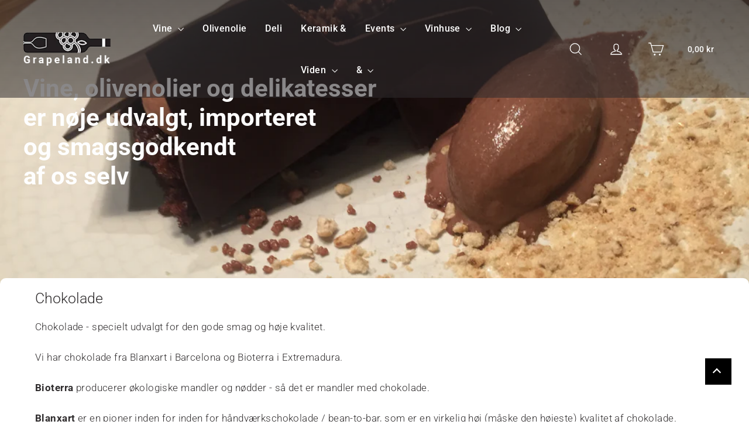

--- FILE ---
content_type: text/html; charset=utf-8
request_url: https://grapeland.dk/collections/chokolade
body_size: 38250
content:
<!doctype html>
<html class="no-js" lang="da" dir="ltr" style="padding-bottom:0!important;">
<head>
  <meta charset="utf-8">
  <meta http-equiv="X-UA-Compatible" content="IE=edge,chrome=1">
  <meta name="viewport" content="width=device-width,initial-scale=1">
  <meta name="theme-color" content="#9f2348">
  <link rel="canonical" href="https://grapeland.dk/collections/chokolade">
  <link rel="preconnect" href="https://cdn.shopify.com">
  <link rel="preconnect" href="https://fonts.shopifycdn.com">
  <link rel="dns-prefetch" href="https://productreviews.shopifycdn.com">
  <link rel="dns-prefetch" href="https://ajax.googleapis.com">
  <link rel="dns-prefetch" href="https://maps.googleapis.com">
  <link rel="dns-prefetch" href="https://maps.gstatic.com">
  <link rel="preconnect" href="https://fonts.gstatic.com">

<link rel="stylesheet" href="https://cdnjs.cloudflare.com/ajax/libs/slick-carousel/1.8.1/slick-theme.css" />
  <link rel="stylesheet" href="https://cdnjs.cloudflare.com/ajax/libs/magnific-popup.js/1.1.0/magnific-popup.min.css" type="text/css"/><link rel="shortcut icon" href="//grapeland.dk/cdn/shop/files/Grapeland_ikoner_Grapeland_logo_32x32.jpg?v=1651232167" type="image/png" /><script src="https://cdnjs.cloudflare.com/ajax/libs/jquery/3.6.0/jquery.min.js"></script><title>Chokolade
&ndash; Grapeland.dk
</title>
<meta name="description" content="Chokolade - specielt udvalgt for den gode smag og høje kvalitet. Vi har chokolade fra Blanxart i Barcelona og Bioterra i Extremadura.  Bioterra producerer økologiske mandler og nødder - så det er mandler med chokolade. Blanxart er en pioner inden for inden for håndværkschokolade / bean-to-bar, som er en virkelig høj (m"><meta property="og:site_name" content="Grapeland.dk">
  <meta property="og:url" content="https://grapeland.dk/collections/chokolade">
  <meta property="og:title" content="Chokolade">
  <meta property="og:type" content="website">
  <meta property="og:description" content="Chokolade - specielt udvalgt for den gode smag og høje kvalitet. Vi har chokolade fra Blanxart i Barcelona og Bioterra i Extremadura.  Bioterra producerer økologiske mandler og nødder - så det er mandler med chokolade. Blanxart er en pioner inden for inden for håndværkschokolade / bean-to-bar, som er en virkelig høj (m"><meta property="og:image" content="http://grapeland.dk/cdn/shop/collections/IMG_7389_1200x630.jpg?v=1676557679">
  <meta property="og:image:secure_url" content="https://grapeland.dk/cdn/shop/collections/IMG_7389_1200x630.jpg?v=1676557679">
  <meta name="twitter:site" content="@">
  <meta name="twitter:card" content="summary_large_image">
  <meta name="twitter:title" content="Chokolade">
  <meta name="twitter:description" content="Chokolade - specielt udvalgt for den gode smag og høje kvalitet. Vi har chokolade fra Blanxart i Barcelona og Bioterra i Extremadura.  Bioterra producerer økologiske mandler og nødder - så det er mandler med chokolade. Blanxart er en pioner inden for inden for håndværkschokolade / bean-to-bar, som er en virkelig høj (m">
<style data-shopify>@font-face {
  font-family: Roboto;
  font-weight: 700;
  font-style: normal;
  font-display: swap;
  src: url("//grapeland.dk/cdn/fonts/roboto/roboto_n7.f38007a10afbbde8976c4056bfe890710d51dec2.woff2") format("woff2"),
       url("//grapeland.dk/cdn/fonts/roboto/roboto_n7.94bfdd3e80c7be00e128703d245c207769d763f9.woff") format("woff");
}

  @font-face {
  font-family: Roboto;
  font-weight: 300;
  font-style: normal;
  font-display: swap;
  src: url("//grapeland.dk/cdn/fonts/roboto/roboto_n3.9ac06d5955eb603264929711f38e40623ddc14db.woff2") format("woff2"),
       url("//grapeland.dk/cdn/fonts/roboto/roboto_n3.797df4bf78042ba6106158fcf6a8d0e116fbfdae.woff") format("woff");
}


  @font-face {
  font-family: Roboto;
  font-weight: 500;
  font-style: normal;
  font-display: swap;
  src: url("//grapeland.dk/cdn/fonts/roboto/roboto_n5.250d51708d76acbac296b0e21ede8f81de4e37aa.woff2") format("woff2"),
       url("//grapeland.dk/cdn/fonts/roboto/roboto_n5.535e8c56f4cbbdea416167af50ab0ff1360a3949.woff") format("woff");
}

  @font-face {
  font-family: Roboto;
  font-weight: 300;
  font-style: italic;
  font-display: swap;
  src: url("//grapeland.dk/cdn/fonts/roboto/roboto_i3.7ba64865c0576ce320cbaa5e1e04a91d9daa2d3a.woff2") format("woff2"),
       url("//grapeland.dk/cdn/fonts/roboto/roboto_i3.d974836b0cbb56a5fb4f6622c83b31968fe4c5d0.woff") format("woff");
}

  @font-face {
  font-family: Roboto;
  font-weight: 500;
  font-style: italic;
  font-display: swap;
  src: url("//grapeland.dk/cdn/fonts/roboto/roboto_i5.0ae24363bf5844e2ee3295d84078d36c9bd0faf4.woff2") format("woff2"),
       url("//grapeland.dk/cdn/fonts/roboto/roboto_i5.a9cdb6a43048799fe739d389c60b64059e33cf12.woff") format("woff");
}

</style><link href="//grapeland.dk/cdn/shop/t/14/assets/theme.css?v=171256636266199927351696329960" rel="stylesheet" type="text/css" media="all" />
<style data-shopify>:root {
    --typeHeaderPrimary: Roboto;
    --typeHeaderFallback: sans-serif;
    --typeHeaderSize: 35px;
    --typeHeaderWeight: 700;
    --typeHeaderLineHeight: 1.2;
    --typeHeaderSpacing: 0.0em;

    --typeBasePrimary:Roboto;
    --typeBaseFallback:sans-serif;
    --typeBaseSize: 17px;
    --typeBaseWeight: 300;
    --typeBaseLineHeight: 1.6;
    --typeBaseSpacing: 0.025em;

    --iconWeight: 3px;
    --iconLinecaps: miter;
  }

  
.collection-hero__content:before,
  .hero__image-wrapper:before,
  .hero__media:before {
    background-image: linear-gradient(to bottom, rgba(159, 35, 72, 0.0) 0%, rgba(159, 35, 72, 0.0) 40%, rgba(250, 250, 250, 0.0) 100%);
  }

  .skrim__item-content .skrim__overlay:after {
    background-image: linear-gradient(to bottom, rgba(159, 35, 72, 0.0) 30%, rgba(250, 250, 250, 0.0) 100%);
  }

  .placeholder-content {
    background-image: linear-gradient(100deg, #fafafa 40%, #f2f2f2 63%, #fafafa 79%);
  }</style><script>
    document.documentElement.className = document.documentElement.className.replace('no-js', 'js');

    window.theme = window.theme || {};
    theme.routes = {
      home: "/",
      cart: "/cart",
      cartAdd: "/cart/add.js",
      cartChange: "/cart/change"
    };
    theme.strings = {
      soldOut: "Udsolgt",
      unavailable: "",
      stockLabel: "",
      willNotShipUntil: "",
      willBeInStockAfter: "",
      waitingForStock: "",
      cartSavings: "",
      cartEmpty: "Din kurv er tom",
      cartTermsConfirmation: "Du er nødt til at acceptere Handelbetingelserne for at fuldføre dit køb"
    };
    theme.settings = {
      dynamicVariantsEnable: true,
      dynamicVariantType: "button",
      cartType: "drawer",
      moneyFormat: "\u003cspan class=money\u003e{{amount_with_comma_separator}} kr\u003c\/span\u003e",
      predictiveSearch: true,
      predictiveSearchType: "product,article,page",
      inventoryThreshold: 10,
      quickView: false,
      themeName: 'Motion',
      themeVersion: "6.2.1"
    };
  </script>

  <script>window.performance && window.performance.mark && window.performance.mark('shopify.content_for_header.start');</script><meta id="shopify-digital-wallet" name="shopify-digital-wallet" content="/30034580/digital_wallets/dialog">
<link rel="alternate" type="application/atom+xml" title="Feed" href="/collections/chokolade.atom" />
<link rel="alternate" type="application/json+oembed" href="https://grapeland.dk/collections/chokolade.oembed">
<script async="async" src="/checkouts/internal/preloads.js?locale=da-DK"></script>
<script id="shopify-features" type="application/json">{"accessToken":"dfce18ee38a93480446bb99972c3266a","betas":["rich-media-storefront-analytics"],"domain":"grapeland.dk","predictiveSearch":true,"shopId":30034580,"locale":"da"}</script>
<script>var Shopify = Shopify || {};
Shopify.shop = "grapelanddk.myshopify.com";
Shopify.locale = "da";
Shopify.currency = {"active":"DKK","rate":"1.0"};
Shopify.country = "DK";
Shopify.theme = {"name":"WD Development September ","id":125656563849,"schema_name":"Motion","schema_version":"6.2.1","theme_store_id":null,"role":"main"};
Shopify.theme.handle = "null";
Shopify.theme.style = {"id":null,"handle":null};
Shopify.cdnHost = "grapeland.dk/cdn";
Shopify.routes = Shopify.routes || {};
Shopify.routes.root = "/";</script>
<script type="module">!function(o){(o.Shopify=o.Shopify||{}).modules=!0}(window);</script>
<script>!function(o){function n(){var o=[];function n(){o.push(Array.prototype.slice.apply(arguments))}return n.q=o,n}var t=o.Shopify=o.Shopify||{};t.loadFeatures=n(),t.autoloadFeatures=n()}(window);</script>
<script id="shop-js-analytics" type="application/json">{"pageType":"collection"}</script>
<script defer="defer" async type="module" src="//grapeland.dk/cdn/shopifycloud/shop-js/modules/v2/client.init-shop-cart-sync_DRC1jiY2.da.esm.js"></script>
<script defer="defer" async type="module" src="//grapeland.dk/cdn/shopifycloud/shop-js/modules/v2/chunk.common_CrN0W3AX.esm.js"></script>
<script defer="defer" async type="module" src="//grapeland.dk/cdn/shopifycloud/shop-js/modules/v2/chunk.modal_B5qjH7Fp.esm.js"></script>
<script type="module">
  await import("//grapeland.dk/cdn/shopifycloud/shop-js/modules/v2/client.init-shop-cart-sync_DRC1jiY2.da.esm.js");
await import("//grapeland.dk/cdn/shopifycloud/shop-js/modules/v2/chunk.common_CrN0W3AX.esm.js");
await import("//grapeland.dk/cdn/shopifycloud/shop-js/modules/v2/chunk.modal_B5qjH7Fp.esm.js");

  window.Shopify.SignInWithShop?.initShopCartSync?.({"fedCMEnabled":true,"windoidEnabled":true});

</script>
<script>(function() {
  var isLoaded = false;
  function asyncLoad() {
    if (isLoaded) return;
    isLoaded = true;
    var urls = ["https:\/\/app.testimonialhub.com\/shopifyapp\/showsrstemplate.js?shop=grapelanddk.myshopify.com","\/\/static.zotabox.com\/d\/5\/d545a8c8296f2965537f3f73a08d6ffc\/widgets.js?shop=grapelanddk.myshopify.com","https:\/\/age-verification.hulkapps.com\/hulk_age_verifier.js?shop=grapelanddk.myshopify.com","https:\/\/gdprcdn.b-cdn.net\/js\/gdpr_cookie_consent.min.js?shop=grapelanddk.myshopify.com","https:\/\/chimpstatic.com\/mcjs-connected\/js\/users\/501cd1a247cba7eb17752a494\/bdd67c158e58084df7da6f730.js?shop=grapelanddk.myshopify.com"];
    for (var i = 0; i < urls.length; i++) {
      var s = document.createElement('script');
      s.type = 'text/javascript';
      s.async = true;
      s.src = urls[i];
      var x = document.getElementsByTagName('script')[0];
      x.parentNode.insertBefore(s, x);
    }
  };
  if(window.attachEvent) {
    window.attachEvent('onload', asyncLoad);
  } else {
    window.addEventListener('load', asyncLoad, false);
  }
})();</script>
<script id="__st">var __st={"a":30034580,"offset":3600,"reqid":"bee99719-7efd-41b1-b0de-a84011f18b57-1769567770","pageurl":"grapeland.dk\/collections\/chokolade","u":"81feef6e5f78","p":"collection","rtyp":"collection","rid":19603521563};</script>
<script>window.ShopifyPaypalV4VisibilityTracking = true;</script>
<script id="captcha-bootstrap">!function(){'use strict';const t='contact',e='account',n='new_comment',o=[[t,t],['blogs',n],['comments',n],[t,'customer']],c=[[e,'customer_login'],[e,'guest_login'],[e,'recover_customer_password'],[e,'create_customer']],r=t=>t.map((([t,e])=>`form[action*='/${t}']:not([data-nocaptcha='true']) input[name='form_type'][value='${e}']`)).join(','),a=t=>()=>t?[...document.querySelectorAll(t)].map((t=>t.form)):[];function s(){const t=[...o],e=r(t);return a(e)}const i='password',u='form_key',d=['recaptcha-v3-token','g-recaptcha-response','h-captcha-response',i],f=()=>{try{return window.sessionStorage}catch{return}},m='__shopify_v',_=t=>t.elements[u];function p(t,e,n=!1){try{const o=window.sessionStorage,c=JSON.parse(o.getItem(e)),{data:r}=function(t){const{data:e,action:n}=t;return t[m]||n?{data:e,action:n}:{data:t,action:n}}(c);for(const[e,n]of Object.entries(r))t.elements[e]&&(t.elements[e].value=n);n&&o.removeItem(e)}catch(o){console.error('form repopulation failed',{error:o})}}const l='form_type',E='cptcha';function T(t){t.dataset[E]=!0}const w=window,h=w.document,L='Shopify',v='ce_forms',y='captcha';let A=!1;((t,e)=>{const n=(g='f06e6c50-85a8-45c8-87d0-21a2b65856fe',I='https://cdn.shopify.com/shopifycloud/storefront-forms-hcaptcha/ce_storefront_forms_captcha_hcaptcha.v1.5.2.iife.js',D={infoText:'Beskyttet af hCaptcha',privacyText:'Beskyttelse af persondata',termsText:'Vilkår'},(t,e,n)=>{const o=w[L][v],c=o.bindForm;if(c)return c(t,g,e,D).then(n);var r;o.q.push([[t,g,e,D],n]),r=I,A||(h.body.append(Object.assign(h.createElement('script'),{id:'captcha-provider',async:!0,src:r})),A=!0)});var g,I,D;w[L]=w[L]||{},w[L][v]=w[L][v]||{},w[L][v].q=[],w[L][y]=w[L][y]||{},w[L][y].protect=function(t,e){n(t,void 0,e),T(t)},Object.freeze(w[L][y]),function(t,e,n,w,h,L){const[v,y,A,g]=function(t,e,n){const i=e?o:[],u=t?c:[],d=[...i,...u],f=r(d),m=r(i),_=r(d.filter((([t,e])=>n.includes(e))));return[a(f),a(m),a(_),s()]}(w,h,L),I=t=>{const e=t.target;return e instanceof HTMLFormElement?e:e&&e.form},D=t=>v().includes(t);t.addEventListener('submit',(t=>{const e=I(t);if(!e)return;const n=D(e)&&!e.dataset.hcaptchaBound&&!e.dataset.recaptchaBound,o=_(e),c=g().includes(e)&&(!o||!o.value);(n||c)&&t.preventDefault(),c&&!n&&(function(t){try{if(!f())return;!function(t){const e=f();if(!e)return;const n=_(t);if(!n)return;const o=n.value;o&&e.removeItem(o)}(t);const e=Array.from(Array(32),(()=>Math.random().toString(36)[2])).join('');!function(t,e){_(t)||t.append(Object.assign(document.createElement('input'),{type:'hidden',name:u})),t.elements[u].value=e}(t,e),function(t,e){const n=f();if(!n)return;const o=[...t.querySelectorAll(`input[type='${i}']`)].map((({name:t})=>t)),c=[...d,...o],r={};for(const[a,s]of new FormData(t).entries())c.includes(a)||(r[a]=s);n.setItem(e,JSON.stringify({[m]:1,action:t.action,data:r}))}(t,e)}catch(e){console.error('failed to persist form',e)}}(e),e.submit())}));const S=(t,e)=>{t&&!t.dataset[E]&&(n(t,e.some((e=>e===t))),T(t))};for(const o of['focusin','change'])t.addEventListener(o,(t=>{const e=I(t);D(e)&&S(e,y())}));const B=e.get('form_key'),M=e.get(l),P=B&&M;t.addEventListener('DOMContentLoaded',(()=>{const t=y();if(P)for(const e of t)e.elements[l].value===M&&p(e,B);[...new Set([...A(),...v().filter((t=>'true'===t.dataset.shopifyCaptcha))])].forEach((e=>S(e,t)))}))}(h,new URLSearchParams(w.location.search),n,t,e,['guest_login'])})(!0,!0)}();</script>
<script integrity="sha256-4kQ18oKyAcykRKYeNunJcIwy7WH5gtpwJnB7kiuLZ1E=" data-source-attribution="shopify.loadfeatures" defer="defer" src="//grapeland.dk/cdn/shopifycloud/storefront/assets/storefront/load_feature-a0a9edcb.js" crossorigin="anonymous"></script>
<script data-source-attribution="shopify.dynamic_checkout.dynamic.init">var Shopify=Shopify||{};Shopify.PaymentButton=Shopify.PaymentButton||{isStorefrontPortableWallets:!0,init:function(){window.Shopify.PaymentButton.init=function(){};var t=document.createElement("script");t.src="https://grapeland.dk/cdn/shopifycloud/portable-wallets/latest/portable-wallets.da.js",t.type="module",document.head.appendChild(t)}};
</script>
<script data-source-attribution="shopify.dynamic_checkout.buyer_consent">
  function portableWalletsHideBuyerConsent(e){var t=document.getElementById("shopify-buyer-consent"),n=document.getElementById("shopify-subscription-policy-button");t&&n&&(t.classList.add("hidden"),t.setAttribute("aria-hidden","true"),n.removeEventListener("click",e))}function portableWalletsShowBuyerConsent(e){var t=document.getElementById("shopify-buyer-consent"),n=document.getElementById("shopify-subscription-policy-button");t&&n&&(t.classList.remove("hidden"),t.removeAttribute("aria-hidden"),n.addEventListener("click",e))}window.Shopify?.PaymentButton&&(window.Shopify.PaymentButton.hideBuyerConsent=portableWalletsHideBuyerConsent,window.Shopify.PaymentButton.showBuyerConsent=portableWalletsShowBuyerConsent);
</script>
<script data-source-attribution="shopify.dynamic_checkout.cart.bootstrap">document.addEventListener("DOMContentLoaded",(function(){function t(){return document.querySelector("shopify-accelerated-checkout-cart, shopify-accelerated-checkout")}if(t())Shopify.PaymentButton.init();else{new MutationObserver((function(e,n){t()&&(Shopify.PaymentButton.init(),n.disconnect())})).observe(document.body,{childList:!0,subtree:!0})}}));
</script>

<script>window.performance && window.performance.mark && window.performance.mark('shopify.content_for_header.end');</script>

  <script src="//grapeland.dk/cdn/shop/t/14/assets/vendor-scripts-v10.js" defer="defer"></script><script src="//grapeland.dk/cdn/shop/t/14/assets/theme.js?v=124268036545796838921657445978" defer="defer"></script>
	<script src="//grapeland.dk/cdn/shop/t/14/assets/custom.js?v=91011949029944737931657445993" type="text/javascript"></script>
<!--    <script src="//grapeland.dk/cdn/shop/t/14/assets/custom.js?v=91011949029944737931657445993" defer="defer"></script> -->
    <script src="//grapeland.dk/cdn/shopifycloud/storefront/assets/themes_support/api.jquery-7ab1a3a4.js" type="text/javascript"></script>
<link href="//grapeland.dk/cdn/shop/t/14/assets/custom.css?v=165257794293542612711663575780" rel="stylesheet" type="text/css">
<!--  <style>
   a{
     color:#ffffff!important;
   }
  </style> -->


<!--begin-boost-pfs-filter-css-->
  <link href="//grapeland.dk/cdn/shop/t/14/assets/boost-pfs-init.css?v=88160420671886406141657445993" rel="stylesheet" type="text/css" media="all" />
  <link rel="preload stylesheet" href="//grapeland.dk/cdn/shop/t/14/assets/boost-pfs-general.css?v=4544180294286133941657445993" as="style"><link href="//grapeland.dk/cdn/shop/t/14/assets/boost-pfs-custom.css?v=21775205577654454641657445993" rel="stylesheet" type="text/css" media="all" />
<style data-id="boost-pfs-style" type="text/css">
    .boost-pfs-filter-option-title-text {}

   .boost-pfs-filter-tree-v .boost-pfs-filter-option-title-text:before {}
    .boost-pfs-filter-tree-v .boost-pfs-filter-option.boost-pfs-filter-option-collapsed .boost-pfs-filter-option-title-text:before {}
    .boost-pfs-filter-tree-h .boost-pfs-filter-option-title-heading:before {}

    .boost-pfs-filter-refine-by .boost-pfs-filter-option-title h3 {}

    .boost-pfs-filter-option-content .boost-pfs-filter-option-item-list .boost-pfs-filter-option-item button,
    .boost-pfs-filter-option-content .boost-pfs-filter-option-item-list .boost-pfs-filter-option-item .boost-pfs-filter-button,
    .boost-pfs-filter-option-range-amount input,
    .boost-pfs-filter-tree-v .boost-pfs-filter-refine-by .boost-pfs-filter-refine-by-items .refine-by-item,
    .boost-pfs-filter-refine-by-wrapper-v .boost-pfs-filter-refine-by .boost-pfs-filter-refine-by-items .refine-by-item,
    .boost-pfs-filter-refine-by .boost-pfs-filter-option-title,
    .boost-pfs-filter-refine-by .boost-pfs-filter-refine-by-items .refine-by-item>a,
    .boost-pfs-filter-refine-by>span,
    .boost-pfs-filter-clear,
    .boost-pfs-filter-clear-all{}
    .boost-pfs-filter-tree-h .boost-pfs-filter-pc .boost-pfs-filter-refine-by-items .refine-by-item .boost-pfs-filter-clear .refine-by-type, 
    .boost-pfs-filter-refine-by-wrapper-h .boost-pfs-filter-pc .boost-pfs-filter-refine-by-items .refine-by-item .boost-pfs-filter-clear .refine-by-type {}

    .boost-pfs-filter-option-multi-level-collections .boost-pfs-filter-option-multi-level-list .boost-pfs-filter-option-item .boost-pfs-filter-button-arrow .boost-pfs-arrow:before,
    .boost-pfs-filter-option-multi-level-tag .boost-pfs-filter-option-multi-level-list .boost-pfs-filter-option-item .boost-pfs-filter-button-arrow .boost-pfs-arrow:before {}

    .boost-pfs-filter-refine-by-wrapper-v .boost-pfs-filter-refine-by .boost-pfs-filter-refine-by-items .refine-by-item .boost-pfs-filter-clear:after, 
    .boost-pfs-filter-refine-by-wrapper-v .boost-pfs-filter-refine-by .boost-pfs-filter-refine-by-items .refine-by-item .boost-pfs-filter-clear:before, 
    .boost-pfs-filter-tree-v .boost-pfs-filter-refine-by .boost-pfs-filter-refine-by-items .refine-by-item .boost-pfs-filter-clear:after, 
    .boost-pfs-filter-tree-v .boost-pfs-filter-refine-by .boost-pfs-filter-refine-by-items .refine-by-item .boost-pfs-filter-clear:before,
    .boost-pfs-filter-refine-by-wrapper-h .boost-pfs-filter-pc .boost-pfs-filter-refine-by-items .refine-by-item .boost-pfs-filter-clear:after, 
    .boost-pfs-filter-refine-by-wrapper-h .boost-pfs-filter-pc .boost-pfs-filter-refine-by-items .refine-by-item .boost-pfs-filter-clear:before, 
    .boost-pfs-filter-tree-h .boost-pfs-filter-pc .boost-pfs-filter-refine-by-items .refine-by-item .boost-pfs-filter-clear:after, 
    .boost-pfs-filter-tree-h .boost-pfs-filter-pc .boost-pfs-filter-refine-by-items .refine-by-item .boost-pfs-filter-clear:before {}
    .boost-pfs-filter-option-range-slider .noUi-value-horizontal {}

    .boost-pfs-filter-tree-mobile-button button,
    .boost-pfs-filter-top-sorting-mobile button {}
    .boost-pfs-filter-top-sorting-mobile button>span:after {}
  </style><style data-id="boost-pfs-otp-style" type="text/css">
      .boost-pfs-quickview-btn {background: rgba(255,255,255,1);color: rgba(61,66,70,1);border-color: rgba(255,255,255,1);}
      .boost-pfs-quickview-btn svg {fill: rgba(61,66,70,1);}
      .boost-pfs-quickview-btn:hover {background: rgba(61,66,70,1);color: rgba(255,255,255,1);border-color: rgba(61,66,70,1);}
      .boost-pfs-quickview-btn:hover svg {fill: rgba(255,255,255,1);}
      .boost-pfs-addtocart-btn {background: rgba(0,0,0,1);color: rgba(255,255,255,1);border-color: rgba(0,0,0,1);}
      .boost-pfs-addtocart-btn svg {fill: rgba(255,255,255,1);}
      .boost-pfs-addtocart-btn:hover {background: rgba(61,66,70,1);color: rgba(255,255,255,1);border-color: rgba(61,66,70,1);}
      .boost-pfs-addtocart-btn:hover svg {fill: rgba(255,255,255,1);}
    </style>
<!--end-boost-pfs-filter-css-->


<!-- BEGIN app block: shopify://apps/consentmo-gdpr/blocks/gdpr_cookie_consent/4fbe573f-a377-4fea-9801-3ee0858cae41 -->


<!-- END app block --><script src="https://cdn.shopify.com/extensions/019c0033-9488-7865-b323-f2b17ddc8138/consentmo-gdpr-608/assets/consentmo_cookie_consent.js" type="text/javascript" defer="defer"></script>
<link href="https://monorail-edge.shopifysvc.com" rel="dns-prefetch">
<script>(function(){if ("sendBeacon" in navigator && "performance" in window) {try {var session_token_from_headers = performance.getEntriesByType('navigation')[0].serverTiming.find(x => x.name == '_s').description;} catch {var session_token_from_headers = undefined;}var session_cookie_matches = document.cookie.match(/_shopify_s=([^;]*)/);var session_token_from_cookie = session_cookie_matches && session_cookie_matches.length === 2 ? session_cookie_matches[1] : "";var session_token = session_token_from_headers || session_token_from_cookie || "";function handle_abandonment_event(e) {var entries = performance.getEntries().filter(function(entry) {return /monorail-edge.shopifysvc.com/.test(entry.name);});if (!window.abandonment_tracked && entries.length === 0) {window.abandonment_tracked = true;var currentMs = Date.now();var navigation_start = performance.timing.navigationStart;var payload = {shop_id: 30034580,url: window.location.href,navigation_start,duration: currentMs - navigation_start,session_token,page_type: "collection"};window.navigator.sendBeacon("https://monorail-edge.shopifysvc.com/v1/produce", JSON.stringify({schema_id: "online_store_buyer_site_abandonment/1.1",payload: payload,metadata: {event_created_at_ms: currentMs,event_sent_at_ms: currentMs}}));}}window.addEventListener('pagehide', handle_abandonment_event);}}());</script>
<script id="web-pixels-manager-setup">(function e(e,d,r,n,o){if(void 0===o&&(o={}),!Boolean(null===(a=null===(i=window.Shopify)||void 0===i?void 0:i.analytics)||void 0===a?void 0:a.replayQueue)){var i,a;window.Shopify=window.Shopify||{};var t=window.Shopify;t.analytics=t.analytics||{};var s=t.analytics;s.replayQueue=[],s.publish=function(e,d,r){return s.replayQueue.push([e,d,r]),!0};try{self.performance.mark("wpm:start")}catch(e){}var l=function(){var e={modern:/Edge?\/(1{2}[4-9]|1[2-9]\d|[2-9]\d{2}|\d{4,})\.\d+(\.\d+|)|Firefox\/(1{2}[4-9]|1[2-9]\d|[2-9]\d{2}|\d{4,})\.\d+(\.\d+|)|Chrom(ium|e)\/(9{2}|\d{3,})\.\d+(\.\d+|)|(Maci|X1{2}).+ Version\/(15\.\d+|(1[6-9]|[2-9]\d|\d{3,})\.\d+)([,.]\d+|)( \(\w+\)|)( Mobile\/\w+|) Safari\/|Chrome.+OPR\/(9{2}|\d{3,})\.\d+\.\d+|(CPU[ +]OS|iPhone[ +]OS|CPU[ +]iPhone|CPU IPhone OS|CPU iPad OS)[ +]+(15[._]\d+|(1[6-9]|[2-9]\d|\d{3,})[._]\d+)([._]\d+|)|Android:?[ /-](13[3-9]|1[4-9]\d|[2-9]\d{2}|\d{4,})(\.\d+|)(\.\d+|)|Android.+Firefox\/(13[5-9]|1[4-9]\d|[2-9]\d{2}|\d{4,})\.\d+(\.\d+|)|Android.+Chrom(ium|e)\/(13[3-9]|1[4-9]\d|[2-9]\d{2}|\d{4,})\.\d+(\.\d+|)|SamsungBrowser\/([2-9]\d|\d{3,})\.\d+/,legacy:/Edge?\/(1[6-9]|[2-9]\d|\d{3,})\.\d+(\.\d+|)|Firefox\/(5[4-9]|[6-9]\d|\d{3,})\.\d+(\.\d+|)|Chrom(ium|e)\/(5[1-9]|[6-9]\d|\d{3,})\.\d+(\.\d+|)([\d.]+$|.*Safari\/(?![\d.]+ Edge\/[\d.]+$))|(Maci|X1{2}).+ Version\/(10\.\d+|(1[1-9]|[2-9]\d|\d{3,})\.\d+)([,.]\d+|)( \(\w+\)|)( Mobile\/\w+|) Safari\/|Chrome.+OPR\/(3[89]|[4-9]\d|\d{3,})\.\d+\.\d+|(CPU[ +]OS|iPhone[ +]OS|CPU[ +]iPhone|CPU IPhone OS|CPU iPad OS)[ +]+(10[._]\d+|(1[1-9]|[2-9]\d|\d{3,})[._]\d+)([._]\d+|)|Android:?[ /-](13[3-9]|1[4-9]\d|[2-9]\d{2}|\d{4,})(\.\d+|)(\.\d+|)|Mobile Safari.+OPR\/([89]\d|\d{3,})\.\d+\.\d+|Android.+Firefox\/(13[5-9]|1[4-9]\d|[2-9]\d{2}|\d{4,})\.\d+(\.\d+|)|Android.+Chrom(ium|e)\/(13[3-9]|1[4-9]\d|[2-9]\d{2}|\d{4,})\.\d+(\.\d+|)|Android.+(UC? ?Browser|UCWEB|U3)[ /]?(15\.([5-9]|\d{2,})|(1[6-9]|[2-9]\d|\d{3,})\.\d+)\.\d+|SamsungBrowser\/(5\.\d+|([6-9]|\d{2,})\.\d+)|Android.+MQ{2}Browser\/(14(\.(9|\d{2,})|)|(1[5-9]|[2-9]\d|\d{3,})(\.\d+|))(\.\d+|)|K[Aa][Ii]OS\/(3\.\d+|([4-9]|\d{2,})\.\d+)(\.\d+|)/},d=e.modern,r=e.legacy,n=navigator.userAgent;return n.match(d)?"modern":n.match(r)?"legacy":"unknown"}(),u="modern"===l?"modern":"legacy",c=(null!=n?n:{modern:"",legacy:""})[u],f=function(e){return[e.baseUrl,"/wpm","/b",e.hashVersion,"modern"===e.buildTarget?"m":"l",".js"].join("")}({baseUrl:d,hashVersion:r,buildTarget:u}),m=function(e){var d=e.version,r=e.bundleTarget,n=e.surface,o=e.pageUrl,i=e.monorailEndpoint;return{emit:function(e){var a=e.status,t=e.errorMsg,s=(new Date).getTime(),l=JSON.stringify({metadata:{event_sent_at_ms:s},events:[{schema_id:"web_pixels_manager_load/3.1",payload:{version:d,bundle_target:r,page_url:o,status:a,surface:n,error_msg:t},metadata:{event_created_at_ms:s}}]});if(!i)return console&&console.warn&&console.warn("[Web Pixels Manager] No Monorail endpoint provided, skipping logging."),!1;try{return self.navigator.sendBeacon.bind(self.navigator)(i,l)}catch(e){}var u=new XMLHttpRequest;try{return u.open("POST",i,!0),u.setRequestHeader("Content-Type","text/plain"),u.send(l),!0}catch(e){return console&&console.warn&&console.warn("[Web Pixels Manager] Got an unhandled error while logging to Monorail."),!1}}}}({version:r,bundleTarget:l,surface:e.surface,pageUrl:self.location.href,monorailEndpoint:e.monorailEndpoint});try{o.browserTarget=l,function(e){var d=e.src,r=e.async,n=void 0===r||r,o=e.onload,i=e.onerror,a=e.sri,t=e.scriptDataAttributes,s=void 0===t?{}:t,l=document.createElement("script"),u=document.querySelector("head"),c=document.querySelector("body");if(l.async=n,l.src=d,a&&(l.integrity=a,l.crossOrigin="anonymous"),s)for(var f in s)if(Object.prototype.hasOwnProperty.call(s,f))try{l.dataset[f]=s[f]}catch(e){}if(o&&l.addEventListener("load",o),i&&l.addEventListener("error",i),u)u.appendChild(l);else{if(!c)throw new Error("Did not find a head or body element to append the script");c.appendChild(l)}}({src:f,async:!0,onload:function(){if(!function(){var e,d;return Boolean(null===(d=null===(e=window.Shopify)||void 0===e?void 0:e.analytics)||void 0===d?void 0:d.initialized)}()){var d=window.webPixelsManager.init(e)||void 0;if(d){var r=window.Shopify.analytics;r.replayQueue.forEach((function(e){var r=e[0],n=e[1],o=e[2];d.publishCustomEvent(r,n,o)})),r.replayQueue=[],r.publish=d.publishCustomEvent,r.visitor=d.visitor,r.initialized=!0}}},onerror:function(){return m.emit({status:"failed",errorMsg:"".concat(f," has failed to load")})},sri:function(e){var d=/^sha384-[A-Za-z0-9+/=]+$/;return"string"==typeof e&&d.test(e)}(c)?c:"",scriptDataAttributes:o}),m.emit({status:"loading"})}catch(e){m.emit({status:"failed",errorMsg:(null==e?void 0:e.message)||"Unknown error"})}}})({shopId: 30034580,storefrontBaseUrl: "https://grapeland.dk",extensionsBaseUrl: "https://extensions.shopifycdn.com/cdn/shopifycloud/web-pixels-manager",monorailEndpoint: "https://monorail-edge.shopifysvc.com/unstable/produce_batch",surface: "storefront-renderer",enabledBetaFlags: ["2dca8a86"],webPixelsConfigList: [{"id":"781910360","configuration":"{\"pixel_id\":\"362654717528238\",\"pixel_type\":\"facebook_pixel\",\"metaapp_system_user_token\":\"-\"}","eventPayloadVersion":"v1","runtimeContext":"OPEN","scriptVersion":"ca16bc87fe92b6042fbaa3acc2fbdaa6","type":"APP","apiClientId":2329312,"privacyPurposes":["ANALYTICS","MARKETING","SALE_OF_DATA"],"dataSharingAdjustments":{"protectedCustomerApprovalScopes":["read_customer_address","read_customer_email","read_customer_name","read_customer_personal_data","read_customer_phone"]}},{"id":"shopify-app-pixel","configuration":"{}","eventPayloadVersion":"v1","runtimeContext":"STRICT","scriptVersion":"0450","apiClientId":"shopify-pixel","type":"APP","privacyPurposes":["ANALYTICS","MARKETING"]},{"id":"shopify-custom-pixel","eventPayloadVersion":"v1","runtimeContext":"LAX","scriptVersion":"0450","apiClientId":"shopify-pixel","type":"CUSTOM","privacyPurposes":["ANALYTICS","MARKETING"]}],isMerchantRequest: false,initData: {"shop":{"name":"Grapeland.dk","paymentSettings":{"currencyCode":"DKK"},"myshopifyDomain":"grapelanddk.myshopify.com","countryCode":"DK","storefrontUrl":"https:\/\/grapeland.dk"},"customer":null,"cart":null,"checkout":null,"productVariants":[],"purchasingCompany":null},},"https://grapeland.dk/cdn","fcfee988w5aeb613cpc8e4bc33m6693e112",{"modern":"","legacy":""},{"shopId":"30034580","storefrontBaseUrl":"https:\/\/grapeland.dk","extensionBaseUrl":"https:\/\/extensions.shopifycdn.com\/cdn\/shopifycloud\/web-pixels-manager","surface":"storefront-renderer","enabledBetaFlags":"[\"2dca8a86\"]","isMerchantRequest":"false","hashVersion":"fcfee988w5aeb613cpc8e4bc33m6693e112","publish":"custom","events":"[[\"page_viewed\",{}],[\"collection_viewed\",{\"collection\":{\"id\":\"19603521563\",\"title\":\"Chokolade\",\"productVariants\":[{\"price\":{\"amount\":30.0,\"currencyCode\":\"DKK\"},\"product\":{\"title\":\"Mørk chokolade med mandler\",\"vendor\":\"Blanxart\",\"id\":\"15031362388312\",\"untranslatedTitle\":\"Mørk chokolade med mandler\",\"url\":\"\/products\/mork-chokolade-med-mandler\",\"type\":\"Chokolade\"},\"id\":\"54626650194264\",\"image\":{\"src\":\"\/\/grapeland.dk\/cdn\/shop\/files\/Morkchokoladem.mandler2.png?v=1743685644\"},\"sku\":null,\"title\":\"Default Title\",\"untranslatedTitle\":\"Default Title\"},{\"price\":{\"amount\":69.0,\"currencyCode\":\"DKK\"},\"product\":{\"title\":\"Trufas - Mørk chokoladetrøffel\",\"vendor\":\"Blanxart\",\"id\":\"15091940426072\",\"untranslatedTitle\":\"Trufas - Mørk chokoladetrøffel\",\"url\":\"\/products\/trufas-mork-chokoladetroffel\",\"type\":\"Chokolade\"},\"id\":\"54903389585752\",\"image\":{\"src\":\"\/\/grapeland.dk\/cdn\/shop\/files\/Morkchokoladetroffel.png?v=1747483169\"},\"sku\":null,\"title\":\"Default Title\",\"untranslatedTitle\":\"Default Title\"},{\"price\":{\"amount\":45.0,\"currencyCode\":\"DKK\"},\"product\":{\"title\":\"85% chokolade m salt- Nicaragua\",\"vendor\":\"Blanxart\",\"id\":\"14983307657560\",\"untranslatedTitle\":\"85% chokolade m salt- Nicaragua\",\"url\":\"\/products\/85-chokolade-m-salt-nicaragua\",\"type\":\"Chokolade\"},\"id\":\"54455230398808\",\"image\":{\"src\":\"\/\/grapeland.dk\/cdn\/shop\/files\/chokolade_85_salt.png?v=1741276900\"},\"sku\":null,\"title\":\"Default Title\",\"untranslatedTitle\":\"Default Title\"},{\"price\":{\"amount\":40.0,\"currencyCode\":\"DKK\"},\"product\":{\"title\":\"83% chokolade - Peru\",\"vendor\":\"Blanxart\",\"id\":\"14983297401176\",\"untranslatedTitle\":\"83% chokolade - Peru\",\"url\":\"\/products\/83-chokolade-peru\",\"type\":\"Chokolade\"},\"id\":\"54455198875992\",\"image\":{\"src\":\"\/\/grapeland.dk\/cdn\/shop\/files\/chokolade_83_Peru.png?v=1741276710\"},\"sku\":null,\"title\":\"Default Title\",\"untranslatedTitle\":\"Default Title\"},{\"price\":{\"amount\":15.0,\"currencyCode\":\"DKK\"},\"product\":{\"title\":\"85% chokolade - Nicaragua 28g\",\"vendor\":\"Blanxart\",\"id\":\"9198640333144\",\"untranslatedTitle\":\"85% chokolade - Nicaragua 28g\",\"url\":\"\/products\/85-chokolade-nicaragua-28g\",\"type\":\"Chokolade\"},\"id\":\"48277062811992\",\"image\":{\"src\":\"\/\/grapeland.dk\/cdn\/shop\/files\/85_28gchokolade.png?v=1741272317\"},\"sku\":null,\"title\":\"Default Title\",\"untranslatedTitle\":\"Default Title\"},{\"price\":{\"amount\":15.0,\"currencyCode\":\"DKK\"},\"product\":{\"title\":\"Mælkechokolade 28 g\",\"vendor\":\"Blanxart\",\"id\":\"7157880586377\",\"untranslatedTitle\":\"Mælkechokolade 28 g\",\"url\":\"\/products\/maelkechokolade-28-g\",\"type\":\"Chokolade\"},\"id\":\"41150527242377\",\"image\":{\"src\":\"\/\/grapeland.dk\/cdn\/shop\/files\/maelkechokolade_28g.png?v=1741273906\"},\"sku\":\"\",\"title\":\"Default Title\",\"untranslatedTitle\":\"Default Title\"},{\"price\":{\"amount\":15.0,\"currencyCode\":\"DKK\"},\"product\":{\"title\":\"82% chokolade 28 g - Congo\",\"vendor\":\"Blanxart\",\"id\":\"7157874065545\",\"untranslatedTitle\":\"82% chokolade 28 g - Congo\",\"url\":\"\/products\/82-chokolade-28-g-congo\",\"type\":\"Chokolade\"},\"id\":\"41150507614345\",\"image\":{\"src\":\"\/\/grapeland.dk\/cdn\/shop\/files\/82_28gchokolade.png?v=1741274418\"},\"sku\":\"\",\"title\":\"Default Title\",\"untranslatedTitle\":\"Default Title\"},{\"price\":{\"amount\":40.0,\"currencyCode\":\"DKK\"},\"product\":{\"title\":\"Mælkechokolade\",\"vendor\":\"Blanxart\",\"id\":\"7157484945545\",\"untranslatedTitle\":\"Mælkechokolade\",\"url\":\"\/products\/copy-of-chokolade-maelke-okologisk\",\"type\":\"Chokolade\"},\"id\":\"41149298278537\",\"image\":{\"src\":\"\/\/grapeland.dk\/cdn\/shop\/files\/maelkechokolade_75g.png?v=1741274935\"},\"sku\":\"\",\"title\":\"Default Title\",\"untranslatedTitle\":\"Default Title\"},{\"price\":{\"amount\":45.0,\"currencyCode\":\"DKK\"},\"product\":{\"title\":\"100% chokolade - Peru\",\"vendor\":\"Blanxart\",\"id\":\"7157446213769\",\"untranslatedTitle\":\"100% chokolade - Peru\",\"url\":\"\/products\/100-chokolade-peru\",\"type\":\"Chokolade\"},\"id\":\"41149170188425\",\"image\":{\"src\":\"\/\/grapeland.dk\/cdn\/shop\/files\/chokolade_100_Peru.png?v=1741276496\"},\"sku\":\"\",\"title\":\"Default Title\",\"untranslatedTitle\":\"Default Title\"},{\"price\":{\"amount\":40.0,\"currencyCode\":\"DKK\"},\"product\":{\"title\":\"76% chokolade - Brazil\",\"vendor\":\"Blanxart\",\"id\":\"7157424816265\",\"untranslatedTitle\":\"76% chokolade - Brazil\",\"url\":\"\/products\/76-chokolade-brazil\",\"type\":\"Chokolade\"},\"id\":\"41149133455497\",\"image\":{\"src\":\"\/\/grapeland.dk\/cdn\/shop\/files\/chokoladeBrasil76.png?v=1741277098\"},\"sku\":\"\",\"title\":\"Default Title\",\"untranslatedTitle\":\"Default Title\"}]}}]]"});</script><script>
  window.ShopifyAnalytics = window.ShopifyAnalytics || {};
  window.ShopifyAnalytics.meta = window.ShopifyAnalytics.meta || {};
  window.ShopifyAnalytics.meta.currency = 'DKK';
  var meta = {"products":[{"id":15031362388312,"gid":"gid:\/\/shopify\/Product\/15031362388312","vendor":"Blanxart","type":"Chokolade","handle":"mork-chokolade-med-mandler","variants":[{"id":54626650194264,"price":3000,"name":"Mørk chokolade med mandler","public_title":null,"sku":null}],"remote":false},{"id":15091940426072,"gid":"gid:\/\/shopify\/Product\/15091940426072","vendor":"Blanxart","type":"Chokolade","handle":"trufas-mork-chokoladetroffel","variants":[{"id":54903389585752,"price":6900,"name":"Trufas - Mørk chokoladetrøffel","public_title":null,"sku":null}],"remote":false},{"id":14983307657560,"gid":"gid:\/\/shopify\/Product\/14983307657560","vendor":"Blanxart","type":"Chokolade","handle":"85-chokolade-m-salt-nicaragua","variants":[{"id":54455230398808,"price":4500,"name":"85% chokolade m salt- Nicaragua","public_title":null,"sku":null}],"remote":false},{"id":14983297401176,"gid":"gid:\/\/shopify\/Product\/14983297401176","vendor":"Blanxart","type":"Chokolade","handle":"83-chokolade-peru","variants":[{"id":54455198875992,"price":4000,"name":"83% chokolade - Peru","public_title":null,"sku":null}],"remote":false},{"id":9198640333144,"gid":"gid:\/\/shopify\/Product\/9198640333144","vendor":"Blanxart","type":"Chokolade","handle":"85-chokolade-nicaragua-28g","variants":[{"id":48277062811992,"price":1500,"name":"85% chokolade - Nicaragua 28g","public_title":null,"sku":null}],"remote":false},{"id":7157880586377,"gid":"gid:\/\/shopify\/Product\/7157880586377","vendor":"Blanxart","type":"Chokolade","handle":"maelkechokolade-28-g","variants":[{"id":41150527242377,"price":1500,"name":"Mælkechokolade 28 g","public_title":null,"sku":""}],"remote":false},{"id":7157874065545,"gid":"gid:\/\/shopify\/Product\/7157874065545","vendor":"Blanxart","type":"Chokolade","handle":"82-chokolade-28-g-congo","variants":[{"id":41150507614345,"price":1500,"name":"82% chokolade 28 g - Congo","public_title":null,"sku":""}],"remote":false},{"id":7157484945545,"gid":"gid:\/\/shopify\/Product\/7157484945545","vendor":"Blanxart","type":"Chokolade","handle":"copy-of-chokolade-maelke-okologisk","variants":[{"id":41149298278537,"price":4000,"name":"Mælkechokolade","public_title":null,"sku":""}],"remote":false},{"id":7157446213769,"gid":"gid:\/\/shopify\/Product\/7157446213769","vendor":"Blanxart","type":"Chokolade","handle":"100-chokolade-peru","variants":[{"id":41149170188425,"price":4500,"name":"100% chokolade - Peru","public_title":null,"sku":""}],"remote":false},{"id":7157424816265,"gid":"gid:\/\/shopify\/Product\/7157424816265","vendor":"Blanxart","type":"Chokolade","handle":"76-chokolade-brazil","variants":[{"id":41149133455497,"price":4000,"name":"76% chokolade - Brazil","public_title":null,"sku":""}],"remote":false}],"page":{"pageType":"collection","resourceType":"collection","resourceId":19603521563,"requestId":"bee99719-7efd-41b1-b0de-a84011f18b57-1769567770"}};
  for (var attr in meta) {
    window.ShopifyAnalytics.meta[attr] = meta[attr];
  }
</script>
<script class="analytics">
  (function () {
    var customDocumentWrite = function(content) {
      var jquery = null;

      if (window.jQuery) {
        jquery = window.jQuery;
      } else if (window.Checkout && window.Checkout.$) {
        jquery = window.Checkout.$;
      }

      if (jquery) {
        jquery('body').append(content);
      }
    };

    var hasLoggedConversion = function(token) {
      if (token) {
        return document.cookie.indexOf('loggedConversion=' + token) !== -1;
      }
      return false;
    }

    var setCookieIfConversion = function(token) {
      if (token) {
        var twoMonthsFromNow = new Date(Date.now());
        twoMonthsFromNow.setMonth(twoMonthsFromNow.getMonth() + 2);

        document.cookie = 'loggedConversion=' + token + '; expires=' + twoMonthsFromNow;
      }
    }

    var trekkie = window.ShopifyAnalytics.lib = window.trekkie = window.trekkie || [];
    if (trekkie.integrations) {
      return;
    }
    trekkie.methods = [
      'identify',
      'page',
      'ready',
      'track',
      'trackForm',
      'trackLink'
    ];
    trekkie.factory = function(method) {
      return function() {
        var args = Array.prototype.slice.call(arguments);
        args.unshift(method);
        trekkie.push(args);
        return trekkie;
      };
    };
    for (var i = 0; i < trekkie.methods.length; i++) {
      var key = trekkie.methods[i];
      trekkie[key] = trekkie.factory(key);
    }
    trekkie.load = function(config) {
      trekkie.config = config || {};
      trekkie.config.initialDocumentCookie = document.cookie;
      var first = document.getElementsByTagName('script')[0];
      var script = document.createElement('script');
      script.type = 'text/javascript';
      script.onerror = function(e) {
        var scriptFallback = document.createElement('script');
        scriptFallback.type = 'text/javascript';
        scriptFallback.onerror = function(error) {
                var Monorail = {
      produce: function produce(monorailDomain, schemaId, payload) {
        var currentMs = new Date().getTime();
        var event = {
          schema_id: schemaId,
          payload: payload,
          metadata: {
            event_created_at_ms: currentMs,
            event_sent_at_ms: currentMs
          }
        };
        return Monorail.sendRequest("https://" + monorailDomain + "/v1/produce", JSON.stringify(event));
      },
      sendRequest: function sendRequest(endpointUrl, payload) {
        // Try the sendBeacon API
        if (window && window.navigator && typeof window.navigator.sendBeacon === 'function' && typeof window.Blob === 'function' && !Monorail.isIos12()) {
          var blobData = new window.Blob([payload], {
            type: 'text/plain'
          });

          if (window.navigator.sendBeacon(endpointUrl, blobData)) {
            return true;
          } // sendBeacon was not successful

        } // XHR beacon

        var xhr = new XMLHttpRequest();

        try {
          xhr.open('POST', endpointUrl);
          xhr.setRequestHeader('Content-Type', 'text/plain');
          xhr.send(payload);
        } catch (e) {
          console.log(e);
        }

        return false;
      },
      isIos12: function isIos12() {
        return window.navigator.userAgent.lastIndexOf('iPhone; CPU iPhone OS 12_') !== -1 || window.navigator.userAgent.lastIndexOf('iPad; CPU OS 12_') !== -1;
      }
    };
    Monorail.produce('monorail-edge.shopifysvc.com',
      'trekkie_storefront_load_errors/1.1',
      {shop_id: 30034580,
      theme_id: 125656563849,
      app_name: "storefront",
      context_url: window.location.href,
      source_url: "//grapeland.dk/cdn/s/trekkie.storefront.a804e9514e4efded663580eddd6991fcc12b5451.min.js"});

        };
        scriptFallback.async = true;
        scriptFallback.src = '//grapeland.dk/cdn/s/trekkie.storefront.a804e9514e4efded663580eddd6991fcc12b5451.min.js';
        first.parentNode.insertBefore(scriptFallback, first);
      };
      script.async = true;
      script.src = '//grapeland.dk/cdn/s/trekkie.storefront.a804e9514e4efded663580eddd6991fcc12b5451.min.js';
      first.parentNode.insertBefore(script, first);
    };
    trekkie.load(
      {"Trekkie":{"appName":"storefront","development":false,"defaultAttributes":{"shopId":30034580,"isMerchantRequest":null,"themeId":125656563849,"themeCityHash":"12386939345127978099","contentLanguage":"da","currency":"DKK","eventMetadataId":"ddb3a1db-bea3-4f00-9ff7-2181ebfa15db"},"isServerSideCookieWritingEnabled":true,"monorailRegion":"shop_domain","enabledBetaFlags":["65f19447","b5387b81"]},"Session Attribution":{},"S2S":{"facebookCapiEnabled":true,"source":"trekkie-storefront-renderer","apiClientId":580111}}
    );

    var loaded = false;
    trekkie.ready(function() {
      if (loaded) return;
      loaded = true;

      window.ShopifyAnalytics.lib = window.trekkie;

      var originalDocumentWrite = document.write;
      document.write = customDocumentWrite;
      try { window.ShopifyAnalytics.merchantGoogleAnalytics.call(this); } catch(error) {};
      document.write = originalDocumentWrite;

      window.ShopifyAnalytics.lib.page(null,{"pageType":"collection","resourceType":"collection","resourceId":19603521563,"requestId":"bee99719-7efd-41b1-b0de-a84011f18b57-1769567770","shopifyEmitted":true});

      var match = window.location.pathname.match(/checkouts\/(.+)\/(thank_you|post_purchase)/)
      var token = match? match[1]: undefined;
      if (!hasLoggedConversion(token)) {
        setCookieIfConversion(token);
        window.ShopifyAnalytics.lib.track("Viewed Product Category",{"currency":"DKK","category":"Collection: chokolade","collectionName":"chokolade","collectionId":19603521563,"nonInteraction":true},undefined,undefined,{"shopifyEmitted":true});
      }
    });


        var eventsListenerScript = document.createElement('script');
        eventsListenerScript.async = true;
        eventsListenerScript.src = "//grapeland.dk/cdn/shopifycloud/storefront/assets/shop_events_listener-3da45d37.js";
        document.getElementsByTagName('head')[0].appendChild(eventsListenerScript);

})();</script>
<script
  defer
  src="https://grapeland.dk/cdn/shopifycloud/perf-kit/shopify-perf-kit-3.0.4.min.js"
  data-application="storefront-renderer"
  data-shop-id="30034580"
  data-render-region="gcp-us-east1"
  data-page-type="collection"
  data-theme-instance-id="125656563849"
  data-theme-name="Motion"
  data-theme-version="6.2.1"
  data-monorail-region="shop_domain"
  data-resource-timing-sampling-rate="10"
  data-shs="true"
  data-shs-beacon="true"
  data-shs-export-with-fetch="true"
  data-shs-logs-sample-rate="1"
  data-shs-beacon-endpoint="https://grapeland.dk/api/collect"
></script>
</head>

<body class="template-collection" data-transitions="true" data-type_header_capitalize="false" data-type_base_accent_transform="false" data-type_header_accent_transform="false" data-animate_sections="true" data-animate_underlines="true" data-animate_buttons="true" data-animate_images="true" data-animate_page_transition_style="page-slow-fade" data-type_header_text_alignment="false" data-animate_images_style="zoom-fade">
  
    <script type="text/javascript">window.setTimeout(function() { document.body.className += " loaded"; }, 25);</script>
  
  <a class="in-page-link visually-hidden skip-link" href="#MainContent"></a>

  <div id="PageContainer" class="page-container">
    <div class="transition-body"><div id="shopify-section-header" class="shopify-section"><div id="NavDrawer" class="drawer drawer--right">
  <div class="drawer__contents">
    <div class="drawer__fixed-header">
      <div class="drawer__header appear-animation appear-delay-2">
        <div class="drawer__title"></div>
        <div class="drawer__close">
          <button type="button" class="drawer__close-button js-drawer-close">
            <svg aria-hidden="true" focusable="false" role="presentation" class="icon icon-close" viewBox="0 0 64 64"><path d="M19 17.61l27.12 27.13m0-27.12L19 44.74"/></svg>
            <span class="icon__fallback-text"></span>
          </button>
        </div>
      </div>
    </div>
    <div class="drawer__scrollable">
      <ul class="mobile-nav" role="navigation" aria-label="Primary"><li class="mobile-nav__item appear-animation appear-delay-3"><div class="mobile-nav__has-sublist"><button type="button" class="mobile-nav__link--button collapsible-trigger collapsible--auto-height" aria-controls="Linklist-collections-frontpage1">
                    
                      <a href="/collections/frontpage" class="mobile-nav__link">Vine</a>
                    

                    <div class="mobile-nav__toggle">
                      <span><span class="collapsible-trigger__icon collapsible-trigger__icon--open" role="presentation">
  <svg aria-hidden="true" focusable="false" role="presentation" class="icon icon--wide icon-chevron-down" viewBox="0 0 28 16"><path d="M1.57 1.59l12.76 12.77L27.1 1.59" stroke-width="2" stroke="#000" fill="none" fill-rule="evenodd"/></svg>
</span>
</span>
                    </div>
                  </button></div><div id="Linklist-collections-frontpage1" class="mobile-nav__sublist collapsible-content collapsible-content--all">
                <div class="collapsible-content__inner">
                  <ul class="mobile-nav__sublist"><li class="mobile-nav__item">
                        <div class="mobile-nav__child-item"><a href="/collections/frontpage" class="mobile-nav__link" id="Sublabel-collections-frontpage1">
                              Type
                            </a><button type="button" class="collapsible-trigger" aria-controls="Sublinklist-collections-frontpage1-collections-frontpage1" aria-labelledby="Sublabel-collections-frontpage1"><span class="collapsible-trigger__icon collapsible-trigger__icon--open collapsible-trigger__icon--circle" role="presentation">
  <svg aria-hidden="true" focusable="false" role="presentation" class="icon icon-plus" viewBox="0 0 20 20"><path fill="#444" d="M17.409 8.929h-6.695V2.258c0-.566-.506-1.029-1.071-1.029s-1.071.463-1.071 1.029v6.671H1.967C1.401 8.929.938 9.435.938 10s.463 1.071 1.029 1.071h6.605V17.7c0 .566.506 1.029 1.071 1.029s1.071-.463 1.071-1.029v-6.629h6.695c.566 0 1.029-.506 1.029-1.071s-.463-1.071-1.029-1.071z"/></svg>
  <svg aria-hidden="true" focusable="false" role="presentation" class="icon icon-minus" viewBox="0 0 20 20"><path fill="#444" d="M17.543 11.029H2.1A1.032 1.032 0 0 1 1.071 10c0-.566.463-1.029 1.029-1.029h15.443c.566 0 1.029.463 1.029 1.029 0 .566-.463 1.029-1.029 1.029z"/></svg>
</span>
</button></div><div id="Sublinklist-collections-frontpage1-collections-frontpage1" class="mobile-nav__sublist collapsible-content collapsible-content--all" aria-labelledby="Sublabel-collections-frontpage1">
                            <div class="collapsible-content__inner">
                              <ul class="mobile-nav__grandchildlist"><li class="mobile-nav__item">
                                    <a href="/collections/cava" class="mobile-nav__link">
                                      Cava
                                    </a>
                                  </li><li class="mobile-nav__item">
                                    <a href="/collections/dessertvin" class="mobile-nav__link">
                                      Dessertvin
                                    </a>
                                  </li><li class="mobile-nav__item">
                                    <a href="/collections/hvidvin" class="mobile-nav__link">
                                      Hvidvin
                                    </a>
                                  </li><li class="mobile-nav__item">
                                    <a href="/collections/orangevin" class="mobile-nav__link">
                                      Orangevin
                                    </a>
                                  </li><li class="mobile-nav__item">
                                    <a href="/collections/malagavin" class="mobile-nav__link">
                                      Malagavin
                                    </a>
                                  </li><li class="mobile-nav__item">
                                    <a href="/collections/rose" class="mobile-nav__link">
                                      Rose
                                    </a>
                                  </li><li class="mobile-nav__item">
                                    <a href="/collections/rodvin" class="mobile-nav__link">
                                      Rødvin
                                    </a>
                                  </li><li class="mobile-nav__item">
                                    <a href="/collections/vermut-1" class="mobile-nav__link">
                                      Vermut
                                    </a>
                                  </li><li class="mobile-nav__item">
                                    <a href="/collections/hedvin" class="mobile-nav__link">
                                      Hedvin
                                    </a>
                                  </li><li class="mobile-nav__item">
                                    <a href="/collections/ancestral-pet-nat" class="mobile-nav__link">
                                      Ancestral/ Pet Nat
                                    </a>
                                  </li><li class="mobile-nav__item">
                                    <a href="/collections/okologisk" class="mobile-nav__link">
                                      økologisk vin
                                    </a>
                                  </li><li class="mobile-nav__item">
                                    <a href="/collections/amphoras" class="mobile-nav__link">
                                      Amphoras - lagret i 
                                    </a>
                                  </li><li class="mobile-nav__item">
                                    <a href="/collections/fadlagret" class="mobile-nav__link">
                                      Fadlagret
                                    </a>
                                  </li><li class="mobile-nav__item">
                                    <a href="/collections/magnum" class="mobile-nav__link">
                                      Magnum
                                    </a>
                                  </li><li class="mobile-nav__item">
                                    <a href="/collections/smagninger-og-events" class="mobile-nav__link">
                                      Smagninger og events
                                    </a>
                                  </li></ul>
                            </div>
                          </div></li><li class="mobile-nav__item">
                        <div class="mobile-nav__child-item"><a href="/collections/frontpage" class="mobile-nav__link" id="Sublabel-collections-frontpage2">
                              Områder 
                            </a><button type="button" class="collapsible-trigger" aria-controls="Sublinklist-collections-frontpage1-collections-frontpage2" aria-labelledby="Sublabel-collections-frontpage2"><span class="collapsible-trigger__icon collapsible-trigger__icon--open collapsible-trigger__icon--circle" role="presentation">
  <svg aria-hidden="true" focusable="false" role="presentation" class="icon icon-plus" viewBox="0 0 20 20"><path fill="#444" d="M17.409 8.929h-6.695V2.258c0-.566-.506-1.029-1.071-1.029s-1.071.463-1.071 1.029v6.671H1.967C1.401 8.929.938 9.435.938 10s.463 1.071 1.029 1.071h6.605V17.7c0 .566.506 1.029 1.071 1.029s1.071-.463 1.071-1.029v-6.629h6.695c.566 0 1.029-.506 1.029-1.071s-.463-1.071-1.029-1.071z"/></svg>
  <svg aria-hidden="true" focusable="false" role="presentation" class="icon icon-minus" viewBox="0 0 20 20"><path fill="#444" d="M17.543 11.029H2.1A1.032 1.032 0 0 1 1.071 10c0-.566.463-1.029 1.029-1.029h15.443c.566 0 1.029.463 1.029 1.029 0 .566-.463 1.029-1.029 1.029z"/></svg>
</span>
</button></div><div id="Sublinklist-collections-frontpage1-collections-frontpage2" class="mobile-nav__sublist collapsible-content collapsible-content--all" aria-labelledby="Sublabel-collections-frontpage2">
                            <div class="collapsible-content__inner">
                              <ul class="mobile-nav__grandchildlist"><li class="mobile-nav__item">
                                    <a href="/collections/conca-de-barbera" class="mobile-nav__link">
                                      Conca de Barberá
                                    </a>
                                  </li><li class="mobile-nav__item">
                                    <a href="/collections/costers-del-segre" class="mobile-nav__link">
                                      Costers del Segre
                                    </a>
                                  </li><li class="mobile-nav__item">
                                    <a href="/collections/malaga" class="mobile-nav__link">
                                      Malaga
                                    </a>
                                  </li><li class="mobile-nav__item">
                                    <a href="/collections/montsant" class="mobile-nav__link">
                                      Montsant
                                    </a>
                                  </li><li class="mobile-nav__item">
                                    <a href="/collections/navarra" class="mobile-nav__link">
                                      Navarra
                                    </a>
                                  </li><li class="mobile-nav__item">
                                    <a href="/collections/penedes" class="mobile-nav__link">
                                      Penedés
                                    </a>
                                  </li><li class="mobile-nav__item">
                                    <a href="/collections/priorat/Priorat" class="mobile-nav__link">
                                      Priorat
                                    </a>
                                  </li><li class="mobile-nav__item">
                                    <a href="/collections/rias-baixas" class="mobile-nav__link">
                                      Rias Baixas
                                    </a>
                                  </li><li class="mobile-nav__item">
                                    <a href="/collections/ribera-del-duero" class="mobile-nav__link">
                                      Ribera del Duero
                                    </a>
                                  </li><li class="mobile-nav__item">
                                    <a href="/collections/rioja" class="mobile-nav__link">
                                      Rioja
                                    </a>
                                  </li><li class="mobile-nav__item">
                                    <a href="/collections/tarragona" class="mobile-nav__link">
                                      Tarragona
                                    </a>
                                  </li><li class="mobile-nav__item">
                                    <a href="/collections/valencia" class="mobile-nav__link">
                                      Valencia
                                    </a>
                                  </li><li class="mobile-nav__item">
                                    <a href="/collections/valdeoras" class="mobile-nav__link">
                                      Valdeoras
                                    </a>
                                  </li><li class="mobile-nav__item">
                                    <a href="/collections/vino-de-la-tierra-de-castilla" class="mobile-nav__link">
                                      Vino de la Tierra de Castilla
                                    </a>
                                  </li></ul>
                            </div>
                          </div></li><li class="mobile-nav__item">
                        <div class="mobile-nav__child-item"><a href="/collections/frontpage" class="mobile-nav__link" id="Sublabel-collections-frontpage3">
                              Druer
                            </a><button type="button" class="collapsible-trigger" aria-controls="Sublinklist-collections-frontpage1-collections-frontpage3" aria-labelledby="Sublabel-collections-frontpage3"><span class="collapsible-trigger__icon collapsible-trigger__icon--open collapsible-trigger__icon--circle" role="presentation">
  <svg aria-hidden="true" focusable="false" role="presentation" class="icon icon-plus" viewBox="0 0 20 20"><path fill="#444" d="M17.409 8.929h-6.695V2.258c0-.566-.506-1.029-1.071-1.029s-1.071.463-1.071 1.029v6.671H1.967C1.401 8.929.938 9.435.938 10s.463 1.071 1.029 1.071h6.605V17.7c0 .566.506 1.029 1.071 1.029s1.071-.463 1.071-1.029v-6.629h6.695c.566 0 1.029-.506 1.029-1.071s-.463-1.071-1.029-1.071z"/></svg>
  <svg aria-hidden="true" focusable="false" role="presentation" class="icon icon-minus" viewBox="0 0 20 20"><path fill="#444" d="M17.543 11.029H2.1A1.032 1.032 0 0 1 1.071 10c0-.566.463-1.029 1.029-1.029h15.443c.566 0 1.029.463 1.029 1.029 0 .566-.463 1.029-1.029 1.029z"/></svg>
</span>
</button></div><div id="Sublinklist-collections-frontpage1-collections-frontpage3" class="mobile-nav__sublist collapsible-content collapsible-content--all" aria-labelledby="Sublabel-collections-frontpage3">
                            <div class="collapsible-content__inner">
                              <ul class="mobile-nav__grandchildlist"><li class="mobile-nav__item">
                                    <a href="/collections/albarino" class="mobile-nav__link">
                                      Albariño
                                    </a>
                                  </li><li class="mobile-nav__item">
                                    <a href="/collections/cabernet-sauvignon" class="mobile-nav__link">
                                      Cabernet Sauvignon
                                    </a>
                                  </li><li class="mobile-nav__item">
                                    <a href="/collections/chardonnay" class="mobile-nav__link">
                                      Chardonnay
                                    </a>
                                  </li><li class="mobile-nav__item">
                                    <a href="/collections/garnacha" class="mobile-nav__link">
                                      Garnacha
                                    </a>
                                  </li><li class="mobile-nav__item">
                                    <a href="/collections/garnacha-blancha" class="mobile-nav__link">
                                      Garnacha Blancha
                                    </a>
                                  </li><li class="mobile-nav__item">
                                    <a href="/collections/garnacha-tintorera" class="mobile-nav__link">
                                      Garnacha Tintorera
                                    </a>
                                  </li><li class="mobile-nav__item">
                                    <a href="/collections/gordello" class="mobile-nav__link">
                                      Godello
                                    </a>
                                  </li><li class="mobile-nav__item">
                                    <a href="/collections/graciano" class="mobile-nav__link">
                                      Graciano
                                    </a>
                                  </li><li class="mobile-nav__item">
                                    <a href="/collections/malvar" class="mobile-nav__link">
                                      Malvar
                                    </a>
                                  </li><li class="mobile-nav__item">
                                    <a href="/collections/merlot" class="mobile-nav__link">
                                      Merlot
                                    </a>
                                  </li><li class="mobile-nav__item">
                                    <a href="/collections/mazuelo" class="mobile-nav__link">
                                      Muscat
                                    </a>
                                  </li><li class="mobile-nav__item">
                                    <a href="/collections/parellada" class="mobile-nav__link">
                                      Parellada
                                    </a>
                                  </li><li class="mobile-nav__item">
                                    <a href="/collections/pedro-ximenez" class="mobile-nav__link">
                                      Pedro Ximénez
                                    </a>
                                  </li><li class="mobile-nav__item">
                                    <a href="/collections/pinot-noir" class="mobile-nav__link">
                                      Pinot Noir
                                    </a>
                                  </li><li class="mobile-nav__item">
                                    <a href="/collections/samso" class="mobile-nav__link">
                                      Samsó/Carinyena/Mazuelo
                                    </a>
                                  </li><li class="mobile-nav__item">
                                    <a href="/collections/sauvignon-blanc" class="mobile-nav__link">
                                      Sauvignon Blanc
                                    </a>
                                  </li><li class="mobile-nav__item">
                                    <a href="/collections/syrah" class="mobile-nav__link">
                                      Syrah
                                    </a>
                                  </li><li class="mobile-nav__item">
                                    <a href="/collections/tempranillo" class="mobile-nav__link">
                                      Tempranillo/Ull de Llebre/Cencibel
                                    </a>
                                  </li><li class="mobile-nav__item">
                                    <a href="/collections/trepat" class="mobile-nav__link">
                                      Trepat
                                    </a>
                                  </li><li class="mobile-nav__item">
                                    <a href="/collections/verdejo" class="mobile-nav__link">
                                      Verdejo
                                    </a>
                                  </li><li class="mobile-nav__item">
                                    <a href="/collections/viura" class="mobile-nav__link">
                                      Viura/Macabeu
                                    </a>
                                  </li><li class="mobile-nav__item">
                                    <a href="/collections/xarel-lo" class="mobile-nav__link">
                                      Xarel.lo
                                    </a>
                                  </li></ul>
                            </div>
                          </div></li><li class="mobile-nav__item">
                        <div class="mobile-nav__child-item"><a href="/collections/frontpage" class="mobile-nav__link" id="Sublabel-collections-frontpage4">
                              Smag
                            </a><button type="button" class="collapsible-trigger" aria-controls="Sublinklist-collections-frontpage1-collections-frontpage4" aria-labelledby="Sublabel-collections-frontpage4"><span class="collapsible-trigger__icon collapsible-trigger__icon--open collapsible-trigger__icon--circle" role="presentation">
  <svg aria-hidden="true" focusable="false" role="presentation" class="icon icon-plus" viewBox="0 0 20 20"><path fill="#444" d="M17.409 8.929h-6.695V2.258c0-.566-.506-1.029-1.071-1.029s-1.071.463-1.071 1.029v6.671H1.967C1.401 8.929.938 9.435.938 10s.463 1.071 1.029 1.071h6.605V17.7c0 .566.506 1.029 1.071 1.029s1.071-.463 1.071-1.029v-6.629h6.695c.566 0 1.029-.506 1.029-1.071s-.463-1.071-1.029-1.071z"/></svg>
  <svg aria-hidden="true" focusable="false" role="presentation" class="icon icon-minus" viewBox="0 0 20 20"><path fill="#444" d="M17.543 11.029H2.1A1.032 1.032 0 0 1 1.071 10c0-.566.463-1.029 1.029-1.029h15.443c.566 0 1.029.463 1.029 1.029 0 .566-.463 1.029-1.029 1.029z"/></svg>
</span>
</button></div><div id="Sublinklist-collections-frontpage1-collections-frontpage4" class="mobile-nav__sublist collapsible-content collapsible-content--all" aria-labelledby="Sublabel-collections-frontpage4">
                            <div class="collapsible-content__inner">
                              <ul class="mobile-nav__grandchildlist"><li class="mobile-nav__item">
                                    <a href="/collections/blomstret" class="mobile-nav__link">
                                      Blomstret
                                    </a>
                                  </li><li class="mobile-nav__item">
                                    <a href="/collections/fadlagret" class="mobile-nav__link">
                                      Fadlagret
                                    </a>
                                  </li><li class="mobile-nav__item">
                                    <a href="/collections/frugtig" class="mobile-nav__link">
                                      Frugtig
                                    </a>
                                  </li><li class="mobile-nav__item">
                                    <a href="/collections/kraftig" class="mobile-nav__link">
                                      Kraftig
                                    </a>
                                  </li><li class="mobile-nav__item">
                                    <a href="/collections/krydret" class="mobile-nav__link">
                                      Krydret
                                    </a>
                                  </li><li class="mobile-nav__item">
                                    <a href="/collections/mineralsk" class="mobile-nav__link">
                                      Mineralsk
                                    </a>
                                  </li><li class="mobile-nav__item">
                                    <a href="/collections/morke-baer" class="mobile-nav__link">
                                      Mørke bær
                                    </a>
                                  </li><li class="mobile-nav__item">
                                    <a href="/collections/rode-baer" class="mobile-nav__link">
                                      Røde bær
                                    </a>
                                  </li><li class="mobile-nav__item">
                                    <a href="/collections/saftig" class="mobile-nav__link">
                                      Saftig
                                    </a>
                                  </li><li class="mobile-nav__item">
                                    <a href="/collections/sod" class="mobile-nav__link">
                                      Sød
                                    </a>
                                  </li></ul>
                            </div>
                          </div></li><li class="mobile-nav__item">
                        <div class="mobile-nav__child-item"><a href="/collections/frontpage" class="mobile-nav__link" id="Sublabel-collections-frontpage5">
                              Mad
                            </a><button type="button" class="collapsible-trigger" aria-controls="Sublinklist-collections-frontpage1-collections-frontpage5" aria-labelledby="Sublabel-collections-frontpage5"><span class="collapsible-trigger__icon collapsible-trigger__icon--open collapsible-trigger__icon--circle" role="presentation">
  <svg aria-hidden="true" focusable="false" role="presentation" class="icon icon-plus" viewBox="0 0 20 20"><path fill="#444" d="M17.409 8.929h-6.695V2.258c0-.566-.506-1.029-1.071-1.029s-1.071.463-1.071 1.029v6.671H1.967C1.401 8.929.938 9.435.938 10s.463 1.071 1.029 1.071h6.605V17.7c0 .566.506 1.029 1.071 1.029s1.071-.463 1.071-1.029v-6.629h6.695c.566 0 1.029-.506 1.029-1.071s-.463-1.071-1.029-1.071z"/></svg>
  <svg aria-hidden="true" focusable="false" role="presentation" class="icon icon-minus" viewBox="0 0 20 20"><path fill="#444" d="M17.543 11.029H2.1A1.032 1.032 0 0 1 1.071 10c0-.566.463-1.029 1.029-1.029h15.443c.566 0 1.029.463 1.029 1.029 0 .566-.463 1.029-1.029 1.029z"/></svg>
</span>
</button></div><div id="Sublinklist-collections-frontpage1-collections-frontpage5" class="mobile-nav__sublist collapsible-content collapsible-content--all" aria-labelledby="Sublabel-collections-frontpage5">
                            <div class="collapsible-content__inner">
                              <ul class="mobile-nav__grandchildlist"><li class="mobile-nav__item">
                                    <a href="/collections/asiatisk-mad" class="mobile-nav__link">
                                      Asiatisk mad
                                    </a>
                                  </li><li class="mobile-nav__item">
                                    <a href="/collections/bonner-linser-og-kikaerter" class="mobile-nav__link">
                                      Bønner, linser og kikærter
                                    </a>
                                  </li><li class="mobile-nav__item">
                                    <a href="/collections/dansevin" class="mobile-nav__link">
                                      Dansevin
                                    </a>
                                  </li><li class="mobile-nav__item">
                                    <a href="/collections/desserter" class="mobile-nav__link">
                                      Desserter
                                    </a>
                                  </li><li class="mobile-nav__item">
                                    <a href="/collections/drink" class="mobile-nav__link">
                                      Drink
                                    </a>
                                  </li><li class="mobile-nav__item">
                                    <a href="/collections/fisk" class="mobile-nav__link">
                                      Fisk
                                    </a>
                                  </li><li class="mobile-nav__item">
                                    <a href="/collections/forretter" class="mobile-nav__link">
                                      Forretter
                                    </a>
                                  </li><li class="mobile-nav__item">
                                    <a href="/collections/grillet-gront" class="mobile-nav__link">
                                      Grillet grønt
                                    </a>
                                  </li><li class="mobile-nav__item">
                                    <a href="/collections/grill-mad" class="mobile-nav__link">
                                      Grill mad
                                    </a>
                                  </li><li class="mobile-nav__item">
                                    <a href="/collections/gront-paa-glas" class="mobile-nav__link">
                                      Grønt
                                    </a>
                                  </li><li class="mobile-nav__item">
                                    <a href="/collections/hygge" class="mobile-nav__link">
                                      Hygge
                                    </a>
                                  </li><li class="mobile-nav__item">
                                    <a href="/collections/kraftig-fisk" class="mobile-nav__link">
                                      Kraftig fisk
                                    </a>
                                  </li><li class="mobile-nav__item">
                                    <a href="/collections/kod" class="mobile-nav__link">
                                      Kød
                                    </a>
                                  </li><li class="mobile-nav__item">
                                    <a href="/collections/oplevelsesvin" class="mobile-nav__link">
                                      Oplevelsesvin
                                    </a>
                                  </li><li class="mobile-nav__item">
                                    <a href="/collections/romantisk-middag" class="mobile-nav__link">
                                      Romantisk middag
                                    </a>
                                  </li><li class="mobile-nav__item">
                                    <a href="/collections/scorevin" class="mobile-nav__link">
                                      Scorevin
                                    </a>
                                  </li><li class="mobile-nav__item">
                                    <a href="/collections/salat" class="mobile-nav__link">
                                      Salat
                                    </a>
                                  </li><li class="mobile-nav__item">
                                    <a href="/collections/tapas" class="mobile-nav__link">
                                      Tapas
                                    </a>
                                  </li><li class="mobile-nav__item">
                                    <a href="/collections/terrassevin" class="mobile-nav__link">
                                      Terrassevin
                                    </a>
                                  </li><li class="mobile-nav__item">
                                    <a href="/collections/vegetarisk" class="mobile-nav__link">
                                      Vegetarisk
                                    </a>
                                  </li><li class="mobile-nav__item">
                                    <a href="/collections/vin-til-madlavning" class="mobile-nav__link">
                                      Vin til madlavning
                                    </a>
                                  </li></ul>
                            </div>
                          </div></li><li class="mobile-nav__item">
                        <div class="mobile-nav__child-item"><a href="/collections/frontpage" class="mobile-nav__link" id="Sublabel-collections-frontpage6">
                              Etiketter
                            </a><button type="button" class="collapsible-trigger" aria-controls="Sublinklist-collections-frontpage1-collections-frontpage6" aria-labelledby="Sublabel-collections-frontpage6"><span class="collapsible-trigger__icon collapsible-trigger__icon--open collapsible-trigger__icon--circle" role="presentation">
  <svg aria-hidden="true" focusable="false" role="presentation" class="icon icon-plus" viewBox="0 0 20 20"><path fill="#444" d="M17.409 8.929h-6.695V2.258c0-.566-.506-1.029-1.071-1.029s-1.071.463-1.071 1.029v6.671H1.967C1.401 8.929.938 9.435.938 10s.463 1.071 1.029 1.071h6.605V17.7c0 .566.506 1.029 1.071 1.029s1.071-.463 1.071-1.029v-6.629h6.695c.566 0 1.029-.506 1.029-1.071s-.463-1.071-1.029-1.071z"/></svg>
  <svg aria-hidden="true" focusable="false" role="presentation" class="icon icon-minus" viewBox="0 0 20 20"><path fill="#444" d="M17.543 11.029H2.1A1.032 1.032 0 0 1 1.071 10c0-.566.463-1.029 1.029-1.029h15.443c.566 0 1.029.463 1.029 1.029 0 .566-.463 1.029-1.029 1.029z"/></svg>
</span>
</button></div><div id="Sublinklist-collections-frontpage1-collections-frontpage6" class="mobile-nav__sublist collapsible-content collapsible-content--all" aria-labelledby="Sublabel-collections-frontpage6">
                            <div class="collapsible-content__inner">
                              <ul class="mobile-nav__grandchildlist"><li class="mobile-nav__item">
                                    <a href="/collections/enkel" class="mobile-nav__link">
                                      Enkel
                                    </a>
                                  </li><li class="mobile-nav__item">
                                    <a href="/collections/farverig" class="mobile-nav__link">
                                      Farverig
                                    </a>
                                  </li><li class="mobile-nav__item">
                                    <a href="/collections/grafisk" class="mobile-nav__link">
                                      Grafisk
                                    </a>
                                  </li><li class="mobile-nav__item">
                                    <a href="/collections/klassisk" class="mobile-nav__link">
                                      Klassisk
                                    </a>
                                  </li><li class="mobile-nav__item">
                                    <a href="/collections/kunstnerisk" class="mobile-nav__link">
                                      Kunstnerisk
                                    </a>
                                  </li><li class="mobile-nav__item">
                                    <a href="/collections/sjov" class="mobile-nav__link">
                                      Sjov
                                    </a>
                                  </li><li class="mobile-nav__item">
                                    <a href="/collections/speciel-historie" class="mobile-nav__link">
                                      Speciel historie
                                    </a>
                                  </li><li class="mobile-nav__item">
                                    <a href="/collections/romantisk" class="mobile-nav__link">
                                      Romantisk
                                    </a>
                                  </li></ul>
                            </div>
                          </div></li><li class="mobile-nav__item">
                        <div class="mobile-nav__child-item"><a href="/collections/frontpage" class="mobile-nav__link" id="Sublabel-collections-frontpage7">
                              Vinhuse
                            </a><button type="button" class="collapsible-trigger" aria-controls="Sublinklist-collections-frontpage1-collections-frontpage7" aria-labelledby="Sublabel-collections-frontpage7"><span class="collapsible-trigger__icon collapsible-trigger__icon--open collapsible-trigger__icon--circle" role="presentation">
  <svg aria-hidden="true" focusable="false" role="presentation" class="icon icon-plus" viewBox="0 0 20 20"><path fill="#444" d="M17.409 8.929h-6.695V2.258c0-.566-.506-1.029-1.071-1.029s-1.071.463-1.071 1.029v6.671H1.967C1.401 8.929.938 9.435.938 10s.463 1.071 1.029 1.071h6.605V17.7c0 .566.506 1.029 1.071 1.029s1.071-.463 1.071-1.029v-6.629h6.695c.566 0 1.029-.506 1.029-1.071s-.463-1.071-1.029-1.071z"/></svg>
  <svg aria-hidden="true" focusable="false" role="presentation" class="icon icon-minus" viewBox="0 0 20 20"><path fill="#444" d="M17.543 11.029H2.1A1.032 1.032 0 0 1 1.071 10c0-.566.463-1.029 1.029-1.029h15.443c.566 0 1.029.463 1.029 1.029 0 .566-.463 1.029-1.029 1.029z"/></svg>
</span>
</button></div><div id="Sublinklist-collections-frontpage1-collections-frontpage7" class="mobile-nav__sublist collapsible-content collapsible-content--all" aria-labelledby="Sublabel-collections-frontpage7">
                            <div class="collapsible-content__inner">
                              <ul class="mobile-nav__grandchildlist"><li class="mobile-nav__item">
                                    <a href="/collections/a-coroa" class="mobile-nav__link">
                                      A Coroa
                                    </a>
                                  </li><li class="mobile-nav__item">
                                    <a href="/collections/alzania" class="mobile-nav__link">
                                      Alzania
                                    </a>
                                  </li><li class="mobile-nav__item">
                                    <a href="/collections/aixala-alcait" class="mobile-nav__link">
                                      Aixalá Alcait
                                    </a>
                                  </li><li class="mobile-nav__item">
                                    <a href="/collections/celler-balaguer-i-cabre" class="mobile-nav__link">
                                      Balaguer i Cabré
                                    </a>
                                  </li><li class="mobile-nav__item">
                                    <a href="/collections/carles-andreu" class="mobile-nav__link">
                                      Carles Andreu
                                    </a>
                                  </li><li class="mobile-nav__item">
                                    <a href="/collections/castell-dage" class="mobile-nav__link">
                                      Castell D'Age
                                    </a>
                                  </li><li class="mobile-nav__item">
                                    <a href="/collections/celler-cedo-anguera" class="mobile-nav__link">
                                      Cedó Anguera
                                    </a>
                                  </li><li class="mobile-nav__item">
                                    <a href="/collections/dimobe" class="mobile-nav__link">
                                      Dimobe
                                    </a>
                                  </li><li class="mobile-nav__item">
                                    <a href="/collections/finca-de-los-arandinos" class="mobile-nav__link">
                                      Finca de los Arandinos
                                    </a>
                                  </li><li class="mobile-nav__item">
                                    <a href="/collections/lagar-de-besada" class="mobile-nav__link">
                                      Lagar de Besada
                                    </a>
                                  </li><li class="mobile-nav__item">
                                    <a href="/collections/mas-blanch-i-jove" class="mobile-nav__link">
                                      Mas Blanch i Jové
                                    </a>
                                  </li><li class="mobile-nav__item">
                                    <a href="/collections/mas-que-vinos" class="mobile-nav__link">
                                      Mas Que Vinos
                                    </a>
                                  </li><li class="mobile-nav__item">
                                    <a href="/collections/mas-vicenc" class="mobile-nav__link">
                                      Mas Vicenç
                                    </a>
                                  </li><li class="mobile-nav__item">
                                    <a href="/collections/montrubi" class="mobile-nav__link">
                                      Montrubí
                                    </a>
                                  </li><li class="mobile-nav__item">
                                    <a href="/collections/olimpia" class="mobile-nav__link">
                                      Olimpia
                                    </a>
                                  </li><li class="mobile-nav__item">
                                    <a href="/collections/parato" class="mobile-nav__link">
                                      Parató
                                    </a>
                                  </li><li class="mobile-nav__item">
                                    <a href="/collections/pinuaga" class="mobile-nav__link">
                                      Pinuaga
                                    </a>
                                  </li><li class="mobile-nav__item">
                                    <a href="/collections/rende-masdeu" class="mobile-nav__link">
                                      Rendé Masdéu
                                    </a>
                                  </li><li class="mobile-nav__item">
                                    <a href="/collections/tres-pilares" class="mobile-nav__link">
                                      Tres Pilares
                                    </a>
                                  </li><li class="mobile-nav__item">
                                    <a href="/collections/vermunver" class="mobile-nav__link">
                                      Vermunver
                                    </a>
                                  </li><li class="mobile-nav__item">
                                    <a href="/collections/vizcarra" class="mobile-nav__link">
                                      Vizcarra
                                    </a>
                                  </li></ul>
                            </div>
                          </div></li><li class="mobile-nav__item">
                        <div class="mobile-nav__child-item"><a href="/collections/okologisk" class="mobile-nav__link" id="Sublabel-collections-okologisk8">
                              Økologisk certificeret vin og cava
                            </a></div></li><li class="mobile-nav__item">
                        <div class="mobile-nav__child-item"><a href="/collections/smagekasser" class="mobile-nav__link" id="Sublabel-collections-smagekasser9">
                              Smagekasser
                            </a></div></li></ul>
                </div>
              </div></li><li class="mobile-nav__item appear-animation appear-delay-4"><a href="/collections/olivenolie" class="mobile-nav__link">Olivenolie</a></li><li class="mobile-nav__item appear-animation appear-delay-5"><a href="/collections/vin-mad" class="mobile-nav__link">Deli</a></li><li class="mobile-nav__item appear-animation appear-delay-6"><a href="/collections/keramik-1" class="mobile-nav__link">Keramik &</a></li><li class="mobile-nav__item appear-animation appear-delay-7"><div class="mobile-nav__has-sublist"><button type="button" class="mobile-nav__link--button collapsible-trigger collapsible--auto-height" aria-controls="Linklist-collections-smagninger-og-events5">
                    
                      <span class="mobile-nav__faux-link">Events </span>                      
                    

                    <div class="mobile-nav__toggle">
                      <span><span class="collapsible-trigger__icon collapsible-trigger__icon--open" role="presentation">
  <svg aria-hidden="true" focusable="false" role="presentation" class="icon icon--wide icon-chevron-down" viewBox="0 0 28 16"><path d="M1.57 1.59l12.76 12.77L27.1 1.59" stroke-width="2" stroke="#000" fill="none" fill-rule="evenodd"/></svg>
</span>
</span>
                    </div>
                  </button></div><div id="Linklist-collections-smagninger-og-events5" class="mobile-nav__sublist collapsible-content collapsible-content--all">
                <div class="collapsible-content__inner">
                  <ul class="mobile-nav__sublist"><li class="mobile-nav__item">
                        <div class="mobile-nav__child-item"><a href="/collections/smagninger-og-events" class="mobile-nav__link" id="Sublabel-collections-smagninger-og-events1">
                              Alle smagninger og events
                            </a></div></li><li class="mobile-nav__item">
                        <div class="mobile-nav__child-item"><a href="/pages/flyvende-vinsmagning" class="mobile-nav__link" id="Sublabel-pages-flyvende-vinsmagning2">
                              Flyvende vinsmagning
                            </a></div></li><li class="mobile-nav__item">
                        <div class="mobile-nav__child-item"><a href="/pages/winetogo" class="mobile-nav__link" id="Sublabel-pages-winetogo3">
                              WineToGo &amp; Tillidsglas
                            </a></div></li><li class="mobile-nav__item">
                        <div class="mobile-nav__child-item"><a href="/pages/book-din-egen-vinsmagning" class="mobile-nav__link" id="Sublabel-pages-book-din-egen-vinsmagning4">
                              book din egen vin- eller cavasmagning
                            </a></div></li></ul>
                </div>
              </div></li><li class="mobile-nav__item appear-animation appear-delay-8"><div class="mobile-nav__has-sublist"><button type="button" class="mobile-nav__link--button collapsible-trigger collapsible--auto-height" aria-controls="Linklist-pages-vinhusene6">
                    
                      <span class="mobile-nav__faux-link">Vinhuse</span>                      
                    

                    <div class="mobile-nav__toggle">
                      <span><span class="collapsible-trigger__icon collapsible-trigger__icon--open" role="presentation">
  <svg aria-hidden="true" focusable="false" role="presentation" class="icon icon--wide icon-chevron-down" viewBox="0 0 28 16"><path d="M1.57 1.59l12.76 12.77L27.1 1.59" stroke-width="2" stroke="#000" fill="none" fill-rule="evenodd"/></svg>
</span>
</span>
                    </div>
                  </button></div><div id="Linklist-pages-vinhusene6" class="mobile-nav__sublist collapsible-content collapsible-content--all">
                <div class="collapsible-content__inner">
                  <ul class="mobile-nav__sublist"><li class="mobile-nav__item">
                        <div class="mobile-nav__child-item"><a href="/pages/vinhusene" class="mobile-nav__link" id="Sublabel-pages-vinhusene1">
                              Vinhuse og vinlandet Spanien
                            </a></div></li><li class="mobile-nav__item">
                        <div class="mobile-nav__child-item"><a href="/pages/a-coroa" class="mobile-nav__link" id="Sublabel-pages-a-coroa2">
                              A Coroa 
                            </a></div></li><li class="mobile-nav__item">
                        <div class="mobile-nav__child-item"><a href="/pages/aixala-i-alcait" class="mobile-nav__link" id="Sublabel-pages-aixala-i-alcait3">
                              Aixalá Alcait
                            </a></div></li><li class="mobile-nav__item">
                        <div class="mobile-nav__child-item"><a href="/pages/alzania" class="mobile-nav__link" id="Sublabel-pages-alzania4">
                              Alzania
                            </a></div></li><li class="mobile-nav__item">
                        <div class="mobile-nav__child-item"><a href="/pages/balaguer-i-cabre" class="mobile-nav__link" id="Sublabel-pages-balaguer-i-cabre5">
                              Balaguer I Cabre
                            </a></div></li><li class="mobile-nav__item">
                        <div class="mobile-nav__child-item"><a href="/pages/carles-andreu" class="mobile-nav__link" id="Sublabel-pages-carles-andreu6">
                              Carles Andreu
                            </a></div></li><li class="mobile-nav__item">
                        <div class="mobile-nav__child-item"><a href="/pages/cedo-anguera" class="mobile-nav__link" id="Sublabel-pages-cedo-anguera7">
                              Cedó Anguera
                            </a></div></li><li class="mobile-nav__item">
                        <div class="mobile-nav__child-item"><a href="/pages/castell-dage" class="mobile-nav__link" id="Sublabel-pages-castell-dage8">
                              Castell D&#39;Age
                            </a></div></li><li class="mobile-nav__item">
                        <div class="mobile-nav__child-item"><a href="/pages/cortijo-los-aguilares" class="mobile-nav__link" id="Sublabel-pages-cortijo-los-aguilares9">
                              Cortijo los Aguilares
                            </a></div></li><li class="mobile-nav__item">
                        <div class="mobile-nav__child-item"><a href="/pages/dimobe" class="mobile-nav__link" id="Sublabel-pages-dimobe10">
                              Dimobe
                            </a></div></li><li class="mobile-nav__item">
                        <div class="mobile-nav__child-item"><a href="/pages/finca-de-los-arandinos" class="mobile-nav__link" id="Sublabel-pages-finca-de-los-arandinos11">
                              Finca de los Arandinos
                            </a></div></li><li class="mobile-nav__item">
                        <div class="mobile-nav__child-item"><a href="/pages/lagar-de-besada" class="mobile-nav__link" id="Sublabel-pages-lagar-de-besada12">
                              Lagar de Besada
                            </a></div></li><li class="mobile-nav__item">
                        <div class="mobile-nav__child-item"><a href="/pages/mas-blanch-i-jove" class="mobile-nav__link" id="Sublabel-pages-mas-blanch-i-jove13">
                              Mas Blanch i Jové
                            </a></div></li><li class="mobile-nav__item">
                        <div class="mobile-nav__child-item"><a href="/pages/mas-vicenc" class="mobile-nav__link" id="Sublabel-pages-mas-vicenc14">
                              Mas Vicenç
                            </a></div></li><li class="mobile-nav__item">
                        <div class="mobile-nav__child-item"><a href="/pages/mas-que-vinos" class="mobile-nav__link" id="Sublabel-pages-mas-que-vinos15">
                              Mas Que Vinos
                            </a></div></li><li class="mobile-nav__item">
                        <div class="mobile-nav__child-item"><a href="/pages/olimpia" class="mobile-nav__link" id="Sublabel-pages-olimpia16">
                              Olimpia
                            </a></div></li><li class="mobile-nav__item">
                        <div class="mobile-nav__child-item"><a href="/pages/parato" class="mobile-nav__link" id="Sublabel-pages-parato17">
                              Parató
                            </a></div></li><li class="mobile-nav__item">
                        <div class="mobile-nav__child-item"><a href="/pages/pinuaga" class="mobile-nav__link" id="Sublabel-pages-pinuaga18">
                              Pinuaga
                            </a></div></li><li class="mobile-nav__item">
                        <div class="mobile-nav__child-item"><a href="/pages/rende-masdeu" class="mobile-nav__link" id="Sublabel-pages-rende-masdeu19">
                              Rendé Masdéu
                            </a></div></li><li class="mobile-nav__item">
                        <div class="mobile-nav__child-item"><a href="/pages/sentencia" class="mobile-nav__link" id="Sublabel-pages-sentencia20">
                              Sentencia
                            </a></div></li><li class="mobile-nav__item">
                        <div class="mobile-nav__child-item"><a href="/pages/vizcarra" class="mobile-nav__link" id="Sublabel-pages-vizcarra21">
                              Vizcarra
                            </a></div></li></ul>
                </div>
              </div></li><li class="mobile-nav__item appear-animation appear-delay-9"><div class="mobile-nav__has-sublist"><a href="/blogs/news" class="mobile-nav__link" id="Label-blogs-news7">
                    Blog
                  </a>
                  <div class="mobile-nav__toggle">
                    <button type="button" class="collapsible-trigger collapsible--auto-height" aria-controls="Linklist-blogs-news7" aria-labelledby="Label-blogs-news7"><span class="collapsible-trigger__icon collapsible-trigger__icon--open" role="presentation">
  <svg aria-hidden="true" focusable="false" role="presentation" class="icon icon--wide icon-chevron-down" viewBox="0 0 28 16"><path d="M1.57 1.59l12.76 12.77L27.1 1.59" stroke-width="2" stroke="#000" fill="none" fill-rule="evenodd"/></svg>
</span>
</button>
                  </div></div><div id="Linklist-blogs-news7" class="mobile-nav__sublist collapsible-content collapsible-content--all">
                <div class="collapsible-content__inner">
                  <ul class="mobile-nav__sublist"><li class="mobile-nav__item">
                        <div class="mobile-nav__child-item"><a href="/pages/opskrifter" class="mobile-nav__link" id="Sublabel-pages-opskrifter1">
                              Opskrifter
                            </a></div></li></ul>
                </div>
              </div></li><li class="mobile-nav__item appear-animation appear-delay-10"><div class="mobile-nav__has-sublist"><a href="/pages/viden-1" class="mobile-nav__link" id="Label-pages-viden-18">
                    Viden
                  </a>
                  <div class="mobile-nav__toggle">
                    <button type="button" class="collapsible-trigger collapsible--auto-height" aria-controls="Linklist-pages-viden-18" aria-labelledby="Label-pages-viden-18"><span class="collapsible-trigger__icon collapsible-trigger__icon--open" role="presentation">
  <svg aria-hidden="true" focusable="false" role="presentation" class="icon icon--wide icon-chevron-down" viewBox="0 0 28 16"><path d="M1.57 1.59l12.76 12.77L27.1 1.59" stroke-width="2" stroke="#000" fill="none" fill-rule="evenodd"/></svg>
</span>
</button>
                  </div></div><div id="Linklist-pages-viden-18" class="mobile-nav__sublist collapsible-content collapsible-content--all">
                <div class="collapsible-content__inner">
                  <ul class="mobile-nav__sublist"><li class="mobile-nav__item">
                        <div class="mobile-nav__child-item"><a href="/pages/grapeland-magasin" class="mobile-nav__link" id="Sublabel-pages-grapeland-magasin1">
                              Grapeland Magasin
                            </a></div></li><li class="mobile-nav__item">
                        <div class="mobile-nav__child-item"><a href="/pages/grapeland-tour-kort" class="mobile-nav__link" id="Sublabel-pages-grapeland-tour-kort2">
                              Grapeland tour kort
                            </a></div></li><li class="mobile-nav__item">
                        <div class="mobile-nav__child-item"><a href="/pages/video" class="mobile-nav__link" id="Sublabel-pages-video3">
                              Video - Se vores videoer fra besøg på vingårdene, tips og tricks mv.
                            </a></div></li><li class="mobile-nav__item">
                        <div class="mobile-nav__child-item"><a href="/pages/viden-om-vin" class="mobile-nav__link" id="Sublabel-pages-viden-om-vin4">
                              vin
                            </a><button type="button" class="collapsible-trigger" aria-controls="Sublinklist-pages-viden-18-pages-viden-om-vin4" aria-labelledby="Sublabel-pages-viden-om-vin4"><span class="collapsible-trigger__icon collapsible-trigger__icon--open collapsible-trigger__icon--circle" role="presentation">
  <svg aria-hidden="true" focusable="false" role="presentation" class="icon icon-plus" viewBox="0 0 20 20"><path fill="#444" d="M17.409 8.929h-6.695V2.258c0-.566-.506-1.029-1.071-1.029s-1.071.463-1.071 1.029v6.671H1.967C1.401 8.929.938 9.435.938 10s.463 1.071 1.029 1.071h6.605V17.7c0 .566.506 1.029 1.071 1.029s1.071-.463 1.071-1.029v-6.629h6.695c.566 0 1.029-.506 1.029-1.071s-.463-1.071-1.029-1.071z"/></svg>
  <svg aria-hidden="true" focusable="false" role="presentation" class="icon icon-minus" viewBox="0 0 20 20"><path fill="#444" d="M17.543 11.029H2.1A1.032 1.032 0 0 1 1.071 10c0-.566.463-1.029 1.029-1.029h15.443c.566 0 1.029.463 1.029 1.029 0 .566-.463 1.029-1.029 1.029z"/></svg>
</span>
</button></div><div id="Sublinklist-pages-viden-18-pages-viden-om-vin4" class="mobile-nav__sublist collapsible-content collapsible-content--all" aria-labelledby="Sublabel-pages-viden-om-vin4">
                            <div class="collapsible-content__inner">
                              <ul class="mobile-nav__grandchildlist"><li class="mobile-nav__item">
                                    <a href="/pages/bliv-klog-pa-torheden-i-bobler-pa-ca-3-min" class="mobile-nav__link">
                                      Bliv klog på tørheden i bobler på ca. 3 min.
                                    </a>
                                  </li><li class="mobile-nav__item">
                                    <a href="/pages/hold-vinen-frisk-laengere-og-fa-cavaen-til-at-holde-pa-boblerne-i-dagevis" class="mobile-nav__link">
                                      Hold vinen frisk længere - og få cavaen til at holde på boblerne i dagevis
                                    </a>
                                  </li><li class="mobile-nav__item">
                                    <a href="/pages/naturvin" class="mobile-nav__link">
                                      Lidt om naturvin
                                    </a>
                                  </li><li class="mobile-nav__item">
                                    <a href="/pages/lav-din-egen-vinklub" class="mobile-nav__link">
                                      Lav din egen vinklub
                                    </a>
                                  </li><li class="mobile-nav__item">
                                    <a href="/pages/raekkefolge-af-vine-til-en-vinsmagning" class="mobile-nav__link">
                                      Rækkefølge af vine til en vinsmagning
                                    </a>
                                  </li><li class="mobile-nav__item">
                                    <a href="/pages/vidste-du-at-ikke-al-vin-er-vegansk" class="mobile-nav__link">
                                      Vidste du, at ikke al vin er vegansk?
                                    </a>
                                  </li><li class="mobile-nav__item">
                                    <a href="/pages/vin-chatbot" class="mobile-nav__link">
                                      Vin chatbot
                                    </a>
                                  </li><li class="mobile-nav__item">
                                    <a href="/pages/lav-din-egen-vinsmagning-vinklub" class="mobile-nav__link">
                                      Lav din egen vinsmagning/vinklub
                                    </a>
                                  </li><li class="mobile-nav__item">
                                    <a href="/pages/bliv-klog-pa-vin-tips" class="mobile-nav__link">
                                      Bliv klog på vin - tips
                                    </a>
                                  </li><li class="mobile-nav__item">
                                    <a href="/pages/orangevin" class="mobile-nav__link">
                                      Orangevin
                                    </a>
                                  </li><li class="mobile-nav__item">
                                    <a href="/pages/smag-paa-vin" class="mobile-nav__link">
                                      Smag på vin
                                    </a>
                                  </li><li class="mobile-nav__item">
                                    <a href="/pages/smag-pa-vin" class="mobile-nav__link">
                                      Smag vin
                                    </a>
                                  </li><li class="mobile-nav__item">
                                    <a href="/pages/saet-ord-paa-smagene" class="mobile-nav__link">
                                      Sæt ord på smagnen
                                    </a>
                                  </li><li class="mobile-nav__item">
                                    <a href="/pages/test-dine-smagslog" class="mobile-nav__link">
                                      Test dine smagsløg
                                    </a>
                                  </li><li class="mobile-nav__item">
                                    <a href="/pages/nem-made-at-abne-en-vin-med-vokslukning" class="mobile-nav__link">
                                      Nem måde at åbne en vin med vokslukning
                                    </a>
                                  </li><li class="mobile-nav__item">
                                    <a href="/pages/lidt-om-vin-i-mad" class="mobile-nav__link">
                                      Lidt om at bruge vin som krydderi i mad
                                    </a>
                                  </li><li class="mobile-nav__item">
                                    <a href="/pages/helt-almindelige-vinnyderes-ord-pa-vores-vine" class="mobile-nav__link">
                                      Helt almindelige vinnyderes ord
                                    </a>
                                  </li><li class="mobile-nav__item">
                                    <a href="/pages/skemaer-til-din-vinsmagning" class="mobile-nav__link">
                                      Skemaer til din vinsmagning
                                    </a>
                                  </li><li class="mobile-nav__item">
                                    <a href="/pages/klassifikationssystemet-i-rioja" class="mobile-nav__link">
                                      Klassifikationssystemet i Rioja
                                    </a>
                                  </li></ul>
                            </div>
                          </div></li><li class="mobile-nav__item">
                        <div class="mobile-nav__child-item"><a href="/pages/olivenolie-smag-brug-opbevaring-og-viden" class="mobile-nav__link" id="Sublabel-pages-olivenolie-smag-brug-opbevaring-og-viden5">
                              Olivenolie
                            </a><button type="button" class="collapsible-trigger" aria-controls="Sublinklist-pages-viden-18-pages-olivenolie-smag-brug-opbevaring-og-viden5" aria-labelledby="Sublabel-pages-olivenolie-smag-brug-opbevaring-og-viden5"><span class="collapsible-trigger__icon collapsible-trigger__icon--open collapsible-trigger__icon--circle" role="presentation">
  <svg aria-hidden="true" focusable="false" role="presentation" class="icon icon-plus" viewBox="0 0 20 20"><path fill="#444" d="M17.409 8.929h-6.695V2.258c0-.566-.506-1.029-1.071-1.029s-1.071.463-1.071 1.029v6.671H1.967C1.401 8.929.938 9.435.938 10s.463 1.071 1.029 1.071h6.605V17.7c0 .566.506 1.029 1.071 1.029s1.071-.463 1.071-1.029v-6.629h6.695c.566 0 1.029-.506 1.029-1.071s-.463-1.071-1.029-1.071z"/></svg>
  <svg aria-hidden="true" focusable="false" role="presentation" class="icon icon-minus" viewBox="0 0 20 20"><path fill="#444" d="M17.543 11.029H2.1A1.032 1.032 0 0 1 1.071 10c0-.566.463-1.029 1.029-1.029h15.443c.566 0 1.029.463 1.029 1.029 0 .566-.463 1.029-1.029 1.029z"/></svg>
</span>
</button></div><div id="Sublinklist-pages-viden-18-pages-olivenolie-smag-brug-opbevaring-og-viden5" class="mobile-nav__sublist collapsible-content collapsible-content--all" aria-labelledby="Sublabel-pages-olivenolie-smag-brug-opbevaring-og-viden5">
                            <div class="collapsible-content__inner">
                              <ul class="mobile-nav__grandchildlist"><li class="mobile-nav__item">
                                    <a href="/pages/guide-til-olivenolie" class="mobile-nav__link">
                                      Quick guide til olivenolie
                                    </a>
                                  </li><li class="mobile-nav__item">
                                    <a href="/pages/olivenolie-videoer" class="mobile-nav__link">
                                      Olivenolie videoer
                                    </a>
                                  </li></ul>
                            </div>
                          </div></li><li class="mobile-nav__item">
                        <div class="mobile-nav__child-item"><a href="/pages/keramik" class="mobile-nav__link" id="Sublabel-pages-keramik6">
                              Keramik
                            </a></div></li><li class="mobile-nav__item">
                        <div class="mobile-nav__child-item"><a href="/pages/chokolade-gudernes-fode" class="mobile-nav__link" id="Sublabel-pages-chokolade-gudernes-fode7">
                              Chokolade -  Gudernes føde
                            </a></div></li><li class="mobile-nav__item">
                        <div class="mobile-nav__child-item"><a href="/pages/tips-og-ideer" class="mobile-nav__link" id="Sublabel-pages-tips-og-ideer8">
                              Tips og sjov viden
                            </a><button type="button" class="collapsible-trigger" aria-controls="Sublinklist-pages-viden-18-pages-tips-og-ideer8" aria-labelledby="Sublabel-pages-tips-og-ideer8"><span class="collapsible-trigger__icon collapsible-trigger__icon--open collapsible-trigger__icon--circle" role="presentation">
  <svg aria-hidden="true" focusable="false" role="presentation" class="icon icon-plus" viewBox="0 0 20 20"><path fill="#444" d="M17.409 8.929h-6.695V2.258c0-.566-.506-1.029-1.071-1.029s-1.071.463-1.071 1.029v6.671H1.967C1.401 8.929.938 9.435.938 10s.463 1.071 1.029 1.071h6.605V17.7c0 .566.506 1.029 1.071 1.029s1.071-.463 1.071-1.029v-6.629h6.695c.566 0 1.029-.506 1.029-1.071s-.463-1.071-1.029-1.071z"/></svg>
  <svg aria-hidden="true" focusable="false" role="presentation" class="icon icon-minus" viewBox="0 0 20 20"><path fill="#444" d="M17.543 11.029H2.1A1.032 1.032 0 0 1 1.071 10c0-.566.463-1.029 1.029-1.029h15.443c.566 0 1.029.463 1.029 1.029 0 .566-.463 1.029-1.029 1.029z"/></svg>
</span>
</button></div><div id="Sublinklist-pages-viden-18-pages-tips-og-ideer8" class="mobile-nav__sublist collapsible-content collapsible-content--all" aria-labelledby="Sublabel-pages-tips-og-ideer8">
                            <div class="collapsible-content__inner">
                              <ul class="mobile-nav__grandchildlist"><li class="mobile-nav__item">
                                    <a href="/pages/grapelandcykeltour" class="mobile-nav__link">
                                      GrapelandCykelTour
                                    </a>
                                  </li><li class="mobile-nav__item">
                                    <a href="/pages/how-to-dress-your-wine" class="mobile-nav__link">
                                      How to dress your wine
                                    </a>
                                  </li><li class="mobile-nav__item">
                                    <a href="/pages/grapeland-fodboldlandshold" class="mobile-nav__link">
                                      Grapeland fodboldlandshold
                                    </a>
                                  </li></ul>
                            </div>
                          </div></li><li class="mobile-nav__item">
                        <div class="mobile-nav__child-item"><a href="/pages/tillidsglas-stop-spild-af-vin-og-andre-fiduser-til-baeredygtighed-i-grapeland" class="mobile-nav__link" id="Sublabel-pages-tillidsglas-stop-spild-af-vin-og-andre-fiduser-til-baeredygtighed-i-grapeland9">
                              Tillidsglas, stop spild af vin og andre fiduser til bæredygtighed i Grapeland
                            </a></div></li></ul>
                </div>
              </div></li><li class="mobile-nav__item appear-animation appear-delay-11"><div class="mobile-nav__has-sublist"><a href="/pages/om-os" class="mobile-nav__link" id="Label-pages-om-os9">
                    &
                  </a>
                  <div class="mobile-nav__toggle">
                    <button type="button" class="collapsible-trigger collapsible--auto-height" aria-controls="Linklist-pages-om-os9" aria-labelledby="Label-pages-om-os9"><span class="collapsible-trigger__icon collapsible-trigger__icon--open" role="presentation">
  <svg aria-hidden="true" focusable="false" role="presentation" class="icon icon--wide icon-chevron-down" viewBox="0 0 28 16"><path d="M1.57 1.59l12.76 12.77L27.1 1.59" stroke-width="2" stroke="#000" fill="none" fill-rule="evenodd"/></svg>
</span>
</button>
                  </div></div><div id="Linklist-pages-om-os9" class="mobile-nav__sublist collapsible-content collapsible-content--all">
                <div class="collapsible-content__inner">
                  <ul class="mobile-nav__sublist"><li class="mobile-nav__item">
                        <div class="mobile-nav__child-item"><a href="/pages/om-grapeland" class="mobile-nav__link" id="Sublabel-pages-om-grapeland1">
                              Grapeland er:
                            </a></div></li><li class="mobile-nav__item">
                        <div class="mobile-nav__child-item"><a href="/pages/butikken" class="mobile-nav__link" id="Sublabel-pages-butikken2">
                              Se butikken
                            </a></div></li><li class="mobile-nav__item">
                        <div class="mobile-nav__child-item"><a href="/pages/kontakt" class="mobile-nav__link" id="Sublabel-pages-kontakt3">
                              kontakt
                            </a></div></li><li class="mobile-nav__item">
                        <div class="mobile-nav__child-item"><a href="/pages/virtuel-vinbutik" class="mobile-nav__link" id="Sublabel-pages-virtuel-vinbutik4">
                              Virtuel vinbutik
                            </a></div></li><li class="mobile-nav__item">
                        <div class="mobile-nav__child-item"><a href="/pages/bliv-forhandler" class="mobile-nav__link" id="Sublabel-pages-bliv-forhandler5">
                              Engros salg - bliv forhandler
                            </a></div></li><li class="mobile-nav__item">
                        <div class="mobile-nav__child-item"><a href="/pages/bestilling-af-vine" class="mobile-nav__link" id="Sublabel-pages-bestilling-af-vine6">
                              Bestilling af vine
                            </a><button type="button" class="collapsible-trigger" aria-controls="Sublinklist-pages-om-os9-pages-bestilling-af-vine6" aria-labelledby="Sublabel-pages-bestilling-af-vine6"><span class="collapsible-trigger__icon collapsible-trigger__icon--open collapsible-trigger__icon--circle" role="presentation">
  <svg aria-hidden="true" focusable="false" role="presentation" class="icon icon-plus" viewBox="0 0 20 20"><path fill="#444" d="M17.409 8.929h-6.695V2.258c0-.566-.506-1.029-1.071-1.029s-1.071.463-1.071 1.029v6.671H1.967C1.401 8.929.938 9.435.938 10s.463 1.071 1.029 1.071h6.605V17.7c0 .566.506 1.029 1.071 1.029s1.071-.463 1.071-1.029v-6.629h6.695c.566 0 1.029-.506 1.029-1.071s-.463-1.071-1.029-1.071z"/></svg>
  <svg aria-hidden="true" focusable="false" role="presentation" class="icon icon-minus" viewBox="0 0 20 20"><path fill="#444" d="M17.543 11.029H2.1A1.032 1.032 0 0 1 1.071 10c0-.566.463-1.029 1.029-1.029h15.443c.566 0 1.029.463 1.029 1.029 0 .566-.463 1.029-1.029 1.029z"/></svg>
</span>
</button></div><div id="Sublinklist-pages-om-os9-pages-bestilling-af-vine6" class="mobile-nav__sublist collapsible-content collapsible-content--all" aria-labelledby="Sublabel-pages-bestilling-af-vine6">
                            <div class="collapsible-content__inner">
                              <ul class="mobile-nav__grandchildlist"><li class="mobile-nav__item">
                                    <a href="/pages/prispolitik" class="mobile-nav__link">
                                      Priser og pris politik
                                    </a>
                                  </li><li class="mobile-nav__item">
                                    <a href="/pages/leveringsmuligheder" class="mobile-nav__link">
                                      Leveringsmuligheder
                                    </a>
                                  </li></ul>
                            </div>
                          </div></li></ul>
                </div>
              </div></li><li class="mobile-nav__item appear-animation appear-delay-12">
              <a href="https://shopify.com/30034580/account?locale=da&region_country=DK" class="mobile-nav__link"></a>
            </li><li class="mobile-nav__spacer"></li>
      </ul>

      <ul class="mobile-nav__social"><li class="appear-animation appear-delay-13">
            <a target="_blank" rel="noopener" href="https://www.facebook.com/grapeland.dk" title="">
              <svg aria-hidden="true" focusable="false" role="presentation" class="icon icon-facebook" viewBox="0 0 32 32"><path fill="#444" d="M18.56 31.36V17.28h4.48l.64-5.12h-5.12v-3.2c0-1.28.64-2.56 2.56-2.56h2.56V1.28H19.2c-3.84 0-7.04 2.56-7.04 7.04v3.84H7.68v5.12h4.48v14.08h6.4z"/></svg>
              <span class="icon__fallback-text">Facebook</span>
            </a>
          </li><li class="appear-animation appear-delay-14">
            <a target="_blank" rel="noopener" href="https://www.pinterest.dk/grapelandwines" title="">
              <svg aria-hidden="true" focusable="false" role="presentation" class="icon icon-pinterest" viewBox="0 0 32 32"><path fill="#444" d="M27.52 9.6c-.64-5.76-6.4-8.32-12.8-7.68-4.48.64-9.6 4.48-9.6 10.24 0 3.2.64 5.76 3.84 6.4 1.28-2.56-.64-3.2-.64-4.48-1.28-7.04 8.32-12.16 13.44-7.04 3.2 3.84 1.28 14.08-4.48 13.44-5.12-1.28 2.56-9.6-1.92-11.52-3.2-1.28-5.12 4.48-3.84 7.04-1.28 4.48-3.2 8.96-1.92 15.36 2.56-1.92 3.84-5.76 4.48-9.6 1.28.64 1.92 1.92 3.84 1.92 6.4-.64 10.24-7.68 9.6-14.08z"/></svg>
              <span class="icon__fallback-text">Pinterest</span>
            </a>
          </li><li class="appear-animation appear-delay-15">
            <a target="_blank" rel="noopener" href="https://instagram.com/grapeland.dk" title="">
              <svg aria-hidden="true" focusable="false" role="presentation" class="icon icon-instagram" viewBox="0 0 32 32"><path fill="#444" d="M16 3.094c4.206 0 4.7.019 6.363.094 1.538.069 2.369.325 2.925.544.738.287 1.262.625 1.813 1.175s.894 1.075 1.175 1.813c.212.556.475 1.387.544 2.925.075 1.662.094 2.156.094 6.363s-.019 4.7-.094 6.363c-.069 1.538-.325 2.369-.544 2.925-.288.738-.625 1.262-1.175 1.813s-1.075.894-1.813 1.175c-.556.212-1.387.475-2.925.544-1.663.075-2.156.094-6.363.094s-4.7-.019-6.363-.094c-1.537-.069-2.369-.325-2.925-.544-.737-.288-1.263-.625-1.813-1.175s-.894-1.075-1.175-1.813c-.212-.556-.475-1.387-.544-2.925-.075-1.663-.094-2.156-.094-6.363s.019-4.7.094-6.363c.069-1.537.325-2.369.544-2.925.287-.737.625-1.263 1.175-1.813s1.075-.894 1.813-1.175c.556-.212 1.388-.475 2.925-.544 1.662-.081 2.156-.094 6.363-.094zm0-2.838c-4.275 0-4.813.019-6.494.094-1.675.075-2.819.344-3.819.731-1.037.4-1.913.944-2.788 1.819S1.486 4.656 1.08 5.688c-.387 1-.656 2.144-.731 3.825-.075 1.675-.094 2.213-.094 6.488s.019 4.813.094 6.494c.075 1.675.344 2.819.731 3.825.4 1.038.944 1.913 1.819 2.788s1.756 1.413 2.788 1.819c1 .387 2.144.656 3.825.731s2.213.094 6.494.094 4.813-.019 6.494-.094c1.675-.075 2.819-.344 3.825-.731 1.038-.4 1.913-.944 2.788-1.819s1.413-1.756 1.819-2.788c.387-1 .656-2.144.731-3.825s.094-2.212.094-6.494-.019-4.813-.094-6.494c-.075-1.675-.344-2.819-.731-3.825-.4-1.038-.944-1.913-1.819-2.788s-1.756-1.413-2.788-1.819c-1-.387-2.144-.656-3.825-.731C20.812.275 20.275.256 16 .256z"/><path fill="#444" d="M16 7.912a8.088 8.088 0 0 0 0 16.175c4.463 0 8.087-3.625 8.087-8.088s-3.625-8.088-8.088-8.088zm0 13.338a5.25 5.25 0 1 1 0-10.5 5.25 5.25 0 1 1 0 10.5zM26.294 7.594a1.887 1.887 0 1 1-3.774.002 1.887 1.887 0 0 1 3.774-.003z"/></svg>
              <span class="icon__fallback-text">Instagram</span>
            </a>
          </li><li class="appear-animation appear-delay-16">
            <a target="_blank" rel="noopener" href="https://www.youtube.com/channel/UCmV0gWpW4oICCGDHAqPQQdQ" title="">
              <svg aria-hidden="true" focusable="false" role="presentation" class="icon icon-youtube" viewBox="0 0 21 20"><path fill="#444" d="M-.196 15.803q0 1.23.812 2.092t1.977.861h14.946q1.165 0 1.977-.861t.812-2.092V3.909q0-1.23-.82-2.116T17.539.907H2.593q-1.148 0-1.969.886t-.82 2.116v11.894zm7.465-2.149V6.058q0-.115.066-.18.049-.016.082-.016l.082.016 7.153 3.806q.066.066.066.164 0 .066-.066.131l-7.153 3.806q-.033.033-.066.033-.066 0-.098-.033-.066-.066-.066-.131z"/></svg>
              <span class="icon__fallback-text">YouTube</span>
            </a>
          </li></ul>
    </div>
  </div>
</div>

  <div id="CartDrawer" class="drawer drawer--right">
    <form action="/cart" method="post" novalidate class="drawer__contents">
      <div class="drawer__fixed-header">
        <div class="drawer__header appear-animation appear-delay-2">
          <div class="drawer__title">Kurv</div>
          <div class="drawer__close">
            <button type="button" class="drawer__close-button js-drawer-close">
              <svg aria-hidden="true" focusable="false" role="presentation" class="icon icon-close" viewBox="0 0 64 64"><path d="M19 17.61l27.12 27.13m0-27.12L19 44.74"/></svg>
              <span class="icon__fallback-text">Luk kurven</span>
            </button>
          </div>
        </div>
      </div>

      <div id="CartContainer" class="drawer__inner"></div>
    </form>
  </div>

<style data-shopify>.site-nav__link,
  .site-nav__dropdown-link {
    font-size: 16px;
  }.site-nav__link {
      padding-left: 8px;
      padding-right: 8px;
    }</style><style>
  .mini-cart-layout{
  	display:none;
    position: absolute;
    overflow: hidden;
    top: 50px;
    width: 325px;
    transition: max-height .6s;
    transition-delay: .25s;
    max-height: 0;
}
.mini-cart-layout:before {
  left: 285px;
    content: "";
    width: 0;
    border-right: 15px solid transparent;
    border-left: 15px solid transparent;
    border-bottom: 11px solid #eee;
    position: absolute;
    top: 0;
    right: 0;
    opacity: 0;
    transition: opacity .6s;
    transition-delay: .25s;
    z-index: 1;
}
._33s2s-y, .Z8dxicz {
    display: flex;
    flex-direction: column;
}
._33s2s-y {
    left: 0;
    margin-bottom: 10px;
    overflow: hidden;
    position: relative;
    right: 0;
    top: 10px;
}
.Z8dxicz {
    background-color: #fff;
    border: 1px solid #ddd;
    box-shadow: -2px 2px 4px 0 rgb(45 45 45 / 14%);
    transform: translateY(calc(-100% - 5px));
    transition: transform .6s;
    transition-delay: .25s;
}
._10AVfLf {
    display: none;
    flex-direction: column;
    min-height: 255px;
    max-height: calc(100vh - 200px);
}


</style>
<div data-section-id="header" data-section-type="header-section">
  <div class="header-wrapper header-wrapper--overlay is-light"><header
      class="site-header"
      data-sticky="true"
      data-overlay="true">
      <div class="page-width">
        <div class="payment_icon_inner">
        <div class="payment_icon text-right">
        </div>
          </div>
        <div
          class="header-layout header-layout--left-center"
          data-logo-align="left"><div class="header-item header-item--logo"><style data-shopify>.header-item--logo,
    .header-layout--left-center .header-item--logo,
    .header-layout--left-center .header-item--icons {
      -webkit-box-flex: 0 1 120px;
      -ms-flex: 0 1 120px;
      flex: 0 1 120px;
    }

    @media only screen and (min-width: 769px) {
      .header-item--logo,
      .header-layout--left-center .header-item--logo,
      .header-layout--left-center .header-item--icons {
        -webkit-box-flex: 0 0 auto;
        -ms-flex: 0 0 auto;
        flex: 0 0 auto;
      }
    }

    .site-header__logo a {
      max-width: 120px;
    }
    .is-light .site-header__logo .logo--inverted {
      max-width: 120px;
    }
    @media only screen and (min-width: 769px) {
      .site-header__logo a {
        max-width: 160px;
      }

      .is-light .site-header__logo .logo--inverted {
        max-width: 160px;
      }
    }</style><div class="h1 site-header__logo" itemscope itemtype="http://schema.org/Organization">
      <a
        href="/"
        itemprop="url"
        class="site-header__logo-link">
        <img
          class="small--hide"
          src="//grapeland.dk/cdn/shop/files/Grapeland_Logo_160x.png?v=1624712694"
          srcset="//grapeland.dk/cdn/shop/files/Grapeland_Logo_160x.png?v=1624712694 1x, //grapeland.dk/cdn/shop/files/Grapeland_Logo_160x@2x.png?v=1624712694 2x"
          alt="Grapeland.dk"
          itemprop="logo">
        <img
          class="medium-up--hide"
          src="//grapeland.dk/cdn/shop/files/Grapeland_Logo_120x.png?v=1624712694"
          srcset="//grapeland.dk/cdn/shop/files/Grapeland_Logo_120x.png?v=1624712694 1x, //grapeland.dk/cdn/shop/files/Grapeland_Logo_120x@2x.png?v=1624712694 2x"
          alt="Grapeland.dk">
      </a></div></div><div class="header-item header-item--navigation text-center"><ul
  class="site-nav site-navigation medium-down--hide"
  
    role="navigation" aria-label="Primary"
  ><li
      class="site-nav__item site-nav__expanded-item site-nav--has-dropdown"
      aria-haspopup="true">

      <a href="/collections/frontpage" class="site-nav__link site-nav__link--has-dropdown">
        Vine
<svg aria-hidden="true" focusable="false" role="presentation" class="icon icon--wide icon-chevron-down" viewBox="0 0 28 16"><path d="M1.57 1.59l12.76 12.77L27.1 1.59" stroke-width="2" stroke="#000" fill="none" fill-rule="evenodd"/></svg></a><ul class="site-nav__dropdown text-left dropdown__child"><li class=" site-nav__deep-dropdown-trigger appear-animation appear-delay-1">
              <a href="/collections/frontpage" class="site-nav__dropdown-link site-nav__dropdown-link--second-level site-nav__dropdown-link--has-children">
                Type
<svg aria-hidden="true" focusable="false" role="presentation" class="icon icon--wide icon-chevron-down" viewBox="0 0 28 16"><path d="M1.57 1.59l12.76 12.77L27.1 1.59" stroke-width="2" stroke="#000" fill="none" fill-rule="evenodd"/></svg></a><ul class="site-nav__deep-dropdown"><li>
                      <a href="/collections/cava" class="site-nav__dropdown-link">Cava</a>
                    </li><li>
                      <a href="/collections/dessertvin" class="site-nav__dropdown-link">Dessertvin</a>
                    </li><li>
                      <a href="/collections/hvidvin" class="site-nav__dropdown-link">Hvidvin</a>
                    </li><li>
                      <a href="/collections/orangevin" class="site-nav__dropdown-link">Orangevin</a>
                    </li><li>
                      <a href="/collections/malagavin" class="site-nav__dropdown-link">Malagavin</a>
                    </li><li>
                      <a href="/collections/rose" class="site-nav__dropdown-link">Rose</a>
                    </li><li>
                      <a href="/collections/rodvin" class="site-nav__dropdown-link">Rødvin</a>
                    </li><li>
                      <a href="/collections/vermut-1" class="site-nav__dropdown-link">Vermut</a>
                    </li><li>
                      <a href="/collections/hedvin" class="site-nav__dropdown-link">Hedvin</a>
                    </li><li>
                      <a href="/collections/ancestral-pet-nat" class="site-nav__dropdown-link">Ancestral/ Pet Nat</a>
                    </li><li>
                      <a href="/collections/okologisk" class="site-nav__dropdown-link">økologisk vin</a>
                    </li><li>
                      <a href="/collections/amphoras" class="site-nav__dropdown-link">Amphoras - lagret i </a>
                    </li><li>
                      <a href="/collections/fadlagret" class="site-nav__dropdown-link">Fadlagret</a>
                    </li><li>
                      <a href="/collections/magnum" class="site-nav__dropdown-link">Magnum</a>
                    </li><li>
                      <a href="/collections/smagninger-og-events" class="site-nav__dropdown-link">Smagninger og events</a>
                    </li></ul></li><li class=" site-nav__deep-dropdown-trigger appear-animation appear-delay-2">
              <a href="/collections/frontpage" class="site-nav__dropdown-link site-nav__dropdown-link--second-level site-nav__dropdown-link--has-children">
                Områder 
<svg aria-hidden="true" focusable="false" role="presentation" class="icon icon--wide icon-chevron-down" viewBox="0 0 28 16"><path d="M1.57 1.59l12.76 12.77L27.1 1.59" stroke-width="2" stroke="#000" fill="none" fill-rule="evenodd"/></svg></a><ul class="site-nav__deep-dropdown"><li>
                      <a href="/collections/conca-de-barbera" class="site-nav__dropdown-link">Conca de Barberá</a>
                    </li><li>
                      <a href="/collections/costers-del-segre" class="site-nav__dropdown-link">Costers del Segre</a>
                    </li><li>
                      <a href="/collections/malaga" class="site-nav__dropdown-link">Malaga</a>
                    </li><li>
                      <a href="/collections/montsant" class="site-nav__dropdown-link">Montsant</a>
                    </li><li>
                      <a href="/collections/navarra" class="site-nav__dropdown-link">Navarra</a>
                    </li><li>
                      <a href="/collections/penedes" class="site-nav__dropdown-link">Penedés</a>
                    </li><li>
                      <a href="/collections/priorat/Priorat" class="site-nav__dropdown-link">Priorat</a>
                    </li><li>
                      <a href="/collections/rias-baixas" class="site-nav__dropdown-link">Rias Baixas</a>
                    </li><li>
                      <a href="/collections/ribera-del-duero" class="site-nav__dropdown-link">Ribera del Duero</a>
                    </li><li>
                      <a href="/collections/rioja" class="site-nav__dropdown-link">Rioja</a>
                    </li><li>
                      <a href="/collections/tarragona" class="site-nav__dropdown-link">Tarragona</a>
                    </li><li>
                      <a href="/collections/valencia" class="site-nav__dropdown-link">Valencia</a>
                    </li><li>
                      <a href="/collections/valdeoras" class="site-nav__dropdown-link">Valdeoras</a>
                    </li><li>
                      <a href="/collections/vino-de-la-tierra-de-castilla" class="site-nav__dropdown-link">Vino de la Tierra de Castilla</a>
                    </li></ul></li><li class=" site-nav__deep-dropdown-trigger appear-animation appear-delay-3">
              <a href="/collections/frontpage" class="site-nav__dropdown-link site-nav__dropdown-link--second-level site-nav__dropdown-link--has-children">
                Druer
<svg aria-hidden="true" focusable="false" role="presentation" class="icon icon--wide icon-chevron-down" viewBox="0 0 28 16"><path d="M1.57 1.59l12.76 12.77L27.1 1.59" stroke-width="2" stroke="#000" fill="none" fill-rule="evenodd"/></svg></a><ul class="site-nav__deep-dropdown"><li>
                      <a href="/collections/albarino" class="site-nav__dropdown-link">Albariño</a>
                    </li><li>
                      <a href="/collections/cabernet-sauvignon" class="site-nav__dropdown-link">Cabernet Sauvignon</a>
                    </li><li>
                      <a href="/collections/chardonnay" class="site-nav__dropdown-link">Chardonnay</a>
                    </li><li>
                      <a href="/collections/garnacha" class="site-nav__dropdown-link">Garnacha</a>
                    </li><li>
                      <a href="/collections/garnacha-blancha" class="site-nav__dropdown-link">Garnacha Blancha</a>
                    </li><li>
                      <a href="/collections/garnacha-tintorera" class="site-nav__dropdown-link">Garnacha Tintorera</a>
                    </li><li>
                      <a href="/collections/gordello" class="site-nav__dropdown-link">Godello</a>
                    </li><li>
                      <a href="/collections/graciano" class="site-nav__dropdown-link">Graciano</a>
                    </li><li>
                      <a href="/collections/malvar" class="site-nav__dropdown-link">Malvar</a>
                    </li><li>
                      <a href="/collections/merlot" class="site-nav__dropdown-link">Merlot</a>
                    </li><li>
                      <a href="/collections/mazuelo" class="site-nav__dropdown-link">Muscat</a>
                    </li><li>
                      <a href="/collections/parellada" class="site-nav__dropdown-link">Parellada</a>
                    </li><li>
                      <a href="/collections/pedro-ximenez" class="site-nav__dropdown-link">Pedro Ximénez</a>
                    </li><li>
                      <a href="/collections/pinot-noir" class="site-nav__dropdown-link">Pinot Noir</a>
                    </li><li>
                      <a href="/collections/samso" class="site-nav__dropdown-link">Samsó/Carinyena/Mazuelo</a>
                    </li><li>
                      <a href="/collections/sauvignon-blanc" class="site-nav__dropdown-link">Sauvignon Blanc</a>
                    </li><li>
                      <a href="/collections/syrah" class="site-nav__dropdown-link">Syrah</a>
                    </li><li>
                      <a href="/collections/tempranillo" class="site-nav__dropdown-link">Tempranillo/Ull de Llebre/Cencibel</a>
                    </li><li>
                      <a href="/collections/trepat" class="site-nav__dropdown-link">Trepat</a>
                    </li><li>
                      <a href="/collections/verdejo" class="site-nav__dropdown-link">Verdejo</a>
                    </li><li>
                      <a href="/collections/viura" class="site-nav__dropdown-link">Viura/Macabeu</a>
                    </li><li>
                      <a href="/collections/xarel-lo" class="site-nav__dropdown-link">Xarel.lo</a>
                    </li></ul></li><li class=" site-nav__deep-dropdown-trigger appear-animation appear-delay-4">
              <a href="/collections/frontpage" class="site-nav__dropdown-link site-nav__dropdown-link--second-level site-nav__dropdown-link--has-children">
                Smag
<svg aria-hidden="true" focusable="false" role="presentation" class="icon icon--wide icon-chevron-down" viewBox="0 0 28 16"><path d="M1.57 1.59l12.76 12.77L27.1 1.59" stroke-width="2" stroke="#000" fill="none" fill-rule="evenodd"/></svg></a><ul class="site-nav__deep-dropdown"><li>
                      <a href="/collections/blomstret" class="site-nav__dropdown-link">Blomstret</a>
                    </li><li>
                      <a href="/collections/fadlagret" class="site-nav__dropdown-link">Fadlagret</a>
                    </li><li>
                      <a href="/collections/frugtig" class="site-nav__dropdown-link">Frugtig</a>
                    </li><li>
                      <a href="/collections/kraftig" class="site-nav__dropdown-link">Kraftig</a>
                    </li><li>
                      <a href="/collections/krydret" class="site-nav__dropdown-link">Krydret</a>
                    </li><li>
                      <a href="/collections/mineralsk" class="site-nav__dropdown-link">Mineralsk</a>
                    </li><li>
                      <a href="/collections/morke-baer" class="site-nav__dropdown-link">Mørke bær</a>
                    </li><li>
                      <a href="/collections/rode-baer" class="site-nav__dropdown-link">Røde bær</a>
                    </li><li>
                      <a href="/collections/saftig" class="site-nav__dropdown-link">Saftig</a>
                    </li><li>
                      <a href="/collections/sod" class="site-nav__dropdown-link">Sød</a>
                    </li></ul></li><li class=" site-nav__deep-dropdown-trigger appear-animation appear-delay-5">
              <a href="/collections/frontpage" class="site-nav__dropdown-link site-nav__dropdown-link--second-level site-nav__dropdown-link--has-children">
                Mad
<svg aria-hidden="true" focusable="false" role="presentation" class="icon icon--wide icon-chevron-down" viewBox="0 0 28 16"><path d="M1.57 1.59l12.76 12.77L27.1 1.59" stroke-width="2" stroke="#000" fill="none" fill-rule="evenodd"/></svg></a><ul class="site-nav__deep-dropdown"><li>
                      <a href="/collections/asiatisk-mad" class="site-nav__dropdown-link">Asiatisk mad</a>
                    </li><li>
                      <a href="/collections/bonner-linser-og-kikaerter" class="site-nav__dropdown-link">Bønner, linser og kikærter</a>
                    </li><li>
                      <a href="/collections/dansevin" class="site-nav__dropdown-link">Dansevin</a>
                    </li><li>
                      <a href="/collections/desserter" class="site-nav__dropdown-link">Desserter</a>
                    </li><li>
                      <a href="/collections/drink" class="site-nav__dropdown-link">Drink</a>
                    </li><li>
                      <a href="/collections/fisk" class="site-nav__dropdown-link">Fisk</a>
                    </li><li>
                      <a href="/collections/forretter" class="site-nav__dropdown-link">Forretter</a>
                    </li><li>
                      <a href="/collections/grillet-gront" class="site-nav__dropdown-link">Grillet grønt</a>
                    </li><li>
                      <a href="/collections/grill-mad" class="site-nav__dropdown-link">Grill mad</a>
                    </li><li>
                      <a href="/collections/gront-paa-glas" class="site-nav__dropdown-link">Grønt</a>
                    </li><li>
                      <a href="/collections/hygge" class="site-nav__dropdown-link">Hygge</a>
                    </li><li>
                      <a href="/collections/kraftig-fisk" class="site-nav__dropdown-link">Kraftig fisk</a>
                    </li><li>
                      <a href="/collections/kod" class="site-nav__dropdown-link">Kød</a>
                    </li><li>
                      <a href="/collections/oplevelsesvin" class="site-nav__dropdown-link">Oplevelsesvin</a>
                    </li><li>
                      <a href="/collections/romantisk-middag" class="site-nav__dropdown-link">Romantisk middag</a>
                    </li><li>
                      <a href="/collections/scorevin" class="site-nav__dropdown-link">Scorevin</a>
                    </li><li>
                      <a href="/collections/salat" class="site-nav__dropdown-link">Salat</a>
                    </li><li>
                      <a href="/collections/tapas" class="site-nav__dropdown-link">Tapas</a>
                    </li><li>
                      <a href="/collections/terrassevin" class="site-nav__dropdown-link">Terrassevin</a>
                    </li><li>
                      <a href="/collections/vegetarisk" class="site-nav__dropdown-link">Vegetarisk</a>
                    </li><li>
                      <a href="/collections/vin-til-madlavning" class="site-nav__dropdown-link">Vin til madlavning</a>
                    </li></ul></li><li class=" site-nav__deep-dropdown-trigger appear-animation appear-delay-6">
              <a href="/collections/frontpage" class="site-nav__dropdown-link site-nav__dropdown-link--second-level site-nav__dropdown-link--has-children">
                Etiketter
<svg aria-hidden="true" focusable="false" role="presentation" class="icon icon--wide icon-chevron-down" viewBox="0 0 28 16"><path d="M1.57 1.59l12.76 12.77L27.1 1.59" stroke-width="2" stroke="#000" fill="none" fill-rule="evenodd"/></svg></a><ul class="site-nav__deep-dropdown"><li>
                      <a href="/collections/enkel" class="site-nav__dropdown-link">Enkel</a>
                    </li><li>
                      <a href="/collections/farverig" class="site-nav__dropdown-link">Farverig</a>
                    </li><li>
                      <a href="/collections/grafisk" class="site-nav__dropdown-link">Grafisk</a>
                    </li><li>
                      <a href="/collections/klassisk" class="site-nav__dropdown-link">Klassisk</a>
                    </li><li>
                      <a href="/collections/kunstnerisk" class="site-nav__dropdown-link">Kunstnerisk</a>
                    </li><li>
                      <a href="/collections/sjov" class="site-nav__dropdown-link">Sjov</a>
                    </li><li>
                      <a href="/collections/speciel-historie" class="site-nav__dropdown-link">Speciel historie</a>
                    </li><li>
                      <a href="/collections/romantisk" class="site-nav__dropdown-link">Romantisk</a>
                    </li></ul></li><li class=" site-nav__deep-dropdown-trigger appear-animation appear-delay-7">
              <a href="/collections/frontpage" class="site-nav__dropdown-link site-nav__dropdown-link--second-level site-nav__dropdown-link--has-children">
                Vinhuse
<svg aria-hidden="true" focusable="false" role="presentation" class="icon icon--wide icon-chevron-down" viewBox="0 0 28 16"><path d="M1.57 1.59l12.76 12.77L27.1 1.59" stroke-width="2" stroke="#000" fill="none" fill-rule="evenodd"/></svg></a><ul class="site-nav__deep-dropdown"><li>
                      <a href="/collections/a-coroa" class="site-nav__dropdown-link">A Coroa</a>
                    </li><li>
                      <a href="/collections/alzania" class="site-nav__dropdown-link">Alzania</a>
                    </li><li>
                      <a href="/collections/aixala-alcait" class="site-nav__dropdown-link">Aixalá Alcait</a>
                    </li><li>
                      <a href="/collections/celler-balaguer-i-cabre" class="site-nav__dropdown-link">Balaguer i Cabré</a>
                    </li><li>
                      <a href="/collections/carles-andreu" class="site-nav__dropdown-link">Carles Andreu</a>
                    </li><li>
                      <a href="/collections/castell-dage" class="site-nav__dropdown-link">Castell D&#39;Age</a>
                    </li><li>
                      <a href="/collections/celler-cedo-anguera" class="site-nav__dropdown-link">Cedó Anguera</a>
                    </li><li>
                      <a href="/collections/dimobe" class="site-nav__dropdown-link">Dimobe</a>
                    </li><li>
                      <a href="/collections/finca-de-los-arandinos" class="site-nav__dropdown-link">Finca de los Arandinos</a>
                    </li><li>
                      <a href="/collections/lagar-de-besada" class="site-nav__dropdown-link">Lagar de Besada</a>
                    </li><li>
                      <a href="/collections/mas-blanch-i-jove" class="site-nav__dropdown-link">Mas Blanch i Jové</a>
                    </li><li>
                      <a href="/collections/mas-que-vinos" class="site-nav__dropdown-link">Mas Que Vinos</a>
                    </li><li>
                      <a href="/collections/mas-vicenc" class="site-nav__dropdown-link">Mas Vicenç</a>
                    </li><li>
                      <a href="/collections/montrubi" class="site-nav__dropdown-link">Montrubí</a>
                    </li><li>
                      <a href="/collections/olimpia" class="site-nav__dropdown-link">Olimpia</a>
                    </li><li>
                      <a href="/collections/parato" class="site-nav__dropdown-link">Parató</a>
                    </li><li>
                      <a href="/collections/pinuaga" class="site-nav__dropdown-link">Pinuaga</a>
                    </li><li>
                      <a href="/collections/rende-masdeu" class="site-nav__dropdown-link">Rendé Masdéu</a>
                    </li><li>
                      <a href="/collections/tres-pilares" class="site-nav__dropdown-link">Tres Pilares</a>
                    </li><li>
                      <a href="/collections/vermunver" class="site-nav__dropdown-link">Vermunver</a>
                    </li><li>
                      <a href="/collections/vizcarra" class="site-nav__dropdown-link">Vizcarra</a>
                    </li></ul></li><li class=" appear-animation appear-delay-8">
              <a href="/collections/okologisk" class="site-nav__dropdown-link site-nav__dropdown-link--second-level">
                Økologisk certificeret vin og cava
</a></li><li class=" appear-animation appear-delay-9">
              <a href="/collections/smagekasser" class="site-nav__dropdown-link site-nav__dropdown-link--second-level">
                Smagekasser
</a></li></ul></li><li
      class="site-nav__item site-nav__expanded-item"
      >

      <a href="/collections/olivenolie" class="site-nav__link">
        Olivenolie
</a></li><li
      class="site-nav__item site-nav__expanded-item"
      >

      <a href="/collections/vin-mad" class="site-nav__link">
        Deli
</a></li><li
      class="site-nav__item site-nav__expanded-item"
      >

      <a href="/collections/keramik-1" class="site-nav__link">
        Keramik &
</a></li><li
      class="site-nav__item site-nav__expanded-item site-nav--has-dropdown"
      aria-haspopup="true">

      <a href="/collections/smagninger-og-events" class="site-nav__link site-nav__link--has-dropdown">
        Events 
<svg aria-hidden="true" focusable="false" role="presentation" class="icon icon--wide icon-chevron-down" viewBox="0 0 28 16"><path d="M1.57 1.59l12.76 12.77L27.1 1.59" stroke-width="2" stroke="#000" fill="none" fill-rule="evenodd"/></svg></a><ul class="site-nav__dropdown text-left dropdown__child"><li class=" appear-animation appear-delay-1">
              <a href="/collections/smagninger-og-events" class="site-nav__dropdown-link site-nav__dropdown-link--second-level">
                Alle smagninger og events
</a></li><li class=" appear-animation appear-delay-2">
              <a href="/pages/flyvende-vinsmagning" class="site-nav__dropdown-link site-nav__dropdown-link--second-level">
                Flyvende vinsmagning
</a></li><li class=" appear-animation appear-delay-3">
              <a href="/pages/winetogo" class="site-nav__dropdown-link site-nav__dropdown-link--second-level">
                WineToGo &amp; Tillidsglas
</a></li><li class=" appear-animation appear-delay-4">
              <a href="/pages/book-din-egen-vinsmagning" class="site-nav__dropdown-link site-nav__dropdown-link--second-level">
                book din egen vin- eller cavasmagning
</a></li></ul></li><li
      class="site-nav__item site-nav__expanded-item site-nav--has-dropdown"
      aria-haspopup="true">

      <a href="/pages/vinhusene" class="site-nav__link site-nav__link--has-dropdown">
        Vinhuse
<svg aria-hidden="true" focusable="false" role="presentation" class="icon icon--wide icon-chevron-down" viewBox="0 0 28 16"><path d="M1.57 1.59l12.76 12.77L27.1 1.59" stroke-width="2" stroke="#000" fill="none" fill-rule="evenodd"/></svg></a><ul class="site-nav__dropdown text-left dropdown__child"><li class=" appear-animation appear-delay-1">
              <a href="/pages/vinhusene" class="site-nav__dropdown-link site-nav__dropdown-link--second-level">
                Vinhuse og vinlandet Spanien
</a></li><li class=" appear-animation appear-delay-2">
              <a href="/pages/a-coroa" class="site-nav__dropdown-link site-nav__dropdown-link--second-level">
                A Coroa 
</a></li><li class=" appear-animation appear-delay-3">
              <a href="/pages/aixala-i-alcait" class="site-nav__dropdown-link site-nav__dropdown-link--second-level">
                Aixalá Alcait
</a></li><li class=" appear-animation appear-delay-4">
              <a href="/pages/alzania" class="site-nav__dropdown-link site-nav__dropdown-link--second-level">
                Alzania
</a></li><li class=" appear-animation appear-delay-5">
              <a href="/pages/balaguer-i-cabre" class="site-nav__dropdown-link site-nav__dropdown-link--second-level">
                Balaguer I Cabre
</a></li><li class=" appear-animation appear-delay-6">
              <a href="/pages/carles-andreu" class="site-nav__dropdown-link site-nav__dropdown-link--second-level">
                Carles Andreu
</a></li><li class=" appear-animation appear-delay-7">
              <a href="/pages/cedo-anguera" class="site-nav__dropdown-link site-nav__dropdown-link--second-level">
                Cedó Anguera
</a></li><li class=" appear-animation appear-delay-8">
              <a href="/pages/castell-dage" class="site-nav__dropdown-link site-nav__dropdown-link--second-level">
                Castell D&#39;Age
</a></li><li class=" appear-animation appear-delay-9">
              <a href="/pages/cortijo-los-aguilares" class="site-nav__dropdown-link site-nav__dropdown-link--second-level">
                Cortijo los Aguilares
</a></li><li class=" appear-animation appear-delay-10">
              <a href="/pages/dimobe" class="site-nav__dropdown-link site-nav__dropdown-link--second-level">
                Dimobe
</a></li><li class=" appear-animation appear-delay-11">
              <a href="/pages/finca-de-los-arandinos" class="site-nav__dropdown-link site-nav__dropdown-link--second-level">
                Finca de los Arandinos
</a></li><li class=" appear-animation appear-delay-12">
              <a href="/pages/lagar-de-besada" class="site-nav__dropdown-link site-nav__dropdown-link--second-level">
                Lagar de Besada
</a></li><li class=" appear-animation appear-delay-13">
              <a href="/pages/mas-blanch-i-jove" class="site-nav__dropdown-link site-nav__dropdown-link--second-level">
                Mas Blanch i Jové
</a></li><li class=" appear-animation appear-delay-14">
              <a href="/pages/mas-vicenc" class="site-nav__dropdown-link site-nav__dropdown-link--second-level">
                Mas Vicenç
</a></li><li class=" appear-animation appear-delay-15">
              <a href="/pages/mas-que-vinos" class="site-nav__dropdown-link site-nav__dropdown-link--second-level">
                Mas Que Vinos
</a></li><li class=" appear-animation appear-delay-16">
              <a href="/pages/olimpia" class="site-nav__dropdown-link site-nav__dropdown-link--second-level">
                Olimpia
</a></li><li class=" appear-animation appear-delay-17">
              <a href="/pages/parato" class="site-nav__dropdown-link site-nav__dropdown-link--second-level">
                Parató
</a></li><li class=" appear-animation appear-delay-18">
              <a href="/pages/pinuaga" class="site-nav__dropdown-link site-nav__dropdown-link--second-level">
                Pinuaga
</a></li><li class=" appear-animation appear-delay-19">
              <a href="/pages/rende-masdeu" class="site-nav__dropdown-link site-nav__dropdown-link--second-level">
                Rendé Masdéu
</a></li><li class=" appear-animation appear-delay-20">
              <a href="/pages/sentencia" class="site-nav__dropdown-link site-nav__dropdown-link--second-level">
                Sentencia
</a></li><li class=" appear-animation appear-delay-21">
              <a href="/pages/vizcarra" class="site-nav__dropdown-link site-nav__dropdown-link--second-level">
                Vizcarra
</a></li></ul></li><li
      class="site-nav__item site-nav__expanded-item site-nav--has-dropdown"
      aria-haspopup="true">

      <a href="/blogs/news" class="site-nav__link site-nav__link--has-dropdown">
        Blog
<svg aria-hidden="true" focusable="false" role="presentation" class="icon icon--wide icon-chevron-down" viewBox="0 0 28 16"><path d="M1.57 1.59l12.76 12.77L27.1 1.59" stroke-width="2" stroke="#000" fill="none" fill-rule="evenodd"/></svg></a><ul class="site-nav__dropdown text-left dropdown__child"><li class=" appear-animation appear-delay-1">
              <a href="/pages/opskrifter" class="site-nav__dropdown-link site-nav__dropdown-link--second-level">
                Opskrifter
</a></li></ul></li><li
      class="site-nav__item site-nav__expanded-item site-nav--has-dropdown"
      aria-haspopup="true">

      <a href="/pages/viden-1" class="site-nav__link site-nav__link--has-dropdown">
        Viden
<svg aria-hidden="true" focusable="false" role="presentation" class="icon icon--wide icon-chevron-down" viewBox="0 0 28 16"><path d="M1.57 1.59l12.76 12.77L27.1 1.59" stroke-width="2" stroke="#000" fill="none" fill-rule="evenodd"/></svg></a><ul class="site-nav__dropdown text-left dropdown__child"><li class=" appear-animation appear-delay-1">
              <a href="/pages/grapeland-magasin" class="site-nav__dropdown-link site-nav__dropdown-link--second-level">
                Grapeland Magasin
</a></li><li class=" appear-animation appear-delay-2">
              <a href="/pages/grapeland-tour-kort" class="site-nav__dropdown-link site-nav__dropdown-link--second-level">
                Grapeland tour kort
</a></li><li class=" appear-animation appear-delay-3">
              <a href="/pages/video" class="site-nav__dropdown-link site-nav__dropdown-link--second-level">
                Video - Se vores videoer fra besøg på vingårdene, tips og tricks mv.
</a></li><li class=" site-nav__deep-dropdown-trigger appear-animation appear-delay-4">
              <a href="/pages/viden-om-vin" class="site-nav__dropdown-link site-nav__dropdown-link--second-level site-nav__dropdown-link--has-children">
                vin
<svg aria-hidden="true" focusable="false" role="presentation" class="icon icon--wide icon-chevron-down" viewBox="0 0 28 16"><path d="M1.57 1.59l12.76 12.77L27.1 1.59" stroke-width="2" stroke="#000" fill="none" fill-rule="evenodd"/></svg></a><ul class="site-nav__deep-dropdown"><li>
                      <a href="/pages/bliv-klog-pa-torheden-i-bobler-pa-ca-3-min" class="site-nav__dropdown-link">Bliv klog på tørheden i bobler på ca. 3 min.</a>
                    </li><li>
                      <a href="/pages/hold-vinen-frisk-laengere-og-fa-cavaen-til-at-holde-pa-boblerne-i-dagevis" class="site-nav__dropdown-link">Hold vinen frisk længere - og få cavaen til at holde på boblerne i dagevis</a>
                    </li><li>
                      <a href="/pages/naturvin" class="site-nav__dropdown-link">Lidt om naturvin</a>
                    </li><li>
                      <a href="/pages/lav-din-egen-vinklub" class="site-nav__dropdown-link">Lav din egen vinklub</a>
                    </li><li>
                      <a href="/pages/raekkefolge-af-vine-til-en-vinsmagning" class="site-nav__dropdown-link">Rækkefølge af vine til en vinsmagning</a>
                    </li><li>
                      <a href="/pages/vidste-du-at-ikke-al-vin-er-vegansk" class="site-nav__dropdown-link">Vidste du, at ikke al vin er vegansk?</a>
                    </li><li>
                      <a href="/pages/vin-chatbot" class="site-nav__dropdown-link">Vin chatbot</a>
                    </li><li>
                      <a href="/pages/lav-din-egen-vinsmagning-vinklub" class="site-nav__dropdown-link">Lav din egen vinsmagning/vinklub</a>
                    </li><li>
                      <a href="/pages/bliv-klog-pa-vin-tips" class="site-nav__dropdown-link">Bliv klog på vin - tips</a>
                    </li><li>
                      <a href="/pages/orangevin" class="site-nav__dropdown-link">Orangevin</a>
                    </li><li>
                      <a href="/pages/smag-paa-vin" class="site-nav__dropdown-link">Smag på vin</a>
                    </li><li>
                      <a href="/pages/smag-pa-vin" class="site-nav__dropdown-link">Smag vin</a>
                    </li><li>
                      <a href="/pages/saet-ord-paa-smagene" class="site-nav__dropdown-link">Sæt ord på smagnen</a>
                    </li><li>
                      <a href="/pages/test-dine-smagslog" class="site-nav__dropdown-link">Test dine smagsløg</a>
                    </li><li>
                      <a href="/pages/nem-made-at-abne-en-vin-med-vokslukning" class="site-nav__dropdown-link">Nem måde at åbne en vin med vokslukning</a>
                    </li><li>
                      <a href="/pages/lidt-om-vin-i-mad" class="site-nav__dropdown-link">Lidt om at bruge vin som krydderi i mad</a>
                    </li><li>
                      <a href="/pages/helt-almindelige-vinnyderes-ord-pa-vores-vine" class="site-nav__dropdown-link">Helt almindelige vinnyderes ord</a>
                    </li><li>
                      <a href="/pages/skemaer-til-din-vinsmagning" class="site-nav__dropdown-link">Skemaer til din vinsmagning</a>
                    </li><li>
                      <a href="/pages/klassifikationssystemet-i-rioja" class="site-nav__dropdown-link">Klassifikationssystemet i Rioja</a>
                    </li></ul></li><li class=" site-nav__deep-dropdown-trigger appear-animation appear-delay-5">
              <a href="/pages/olivenolie-smag-brug-opbevaring-og-viden" class="site-nav__dropdown-link site-nav__dropdown-link--second-level site-nav__dropdown-link--has-children">
                Olivenolie
<svg aria-hidden="true" focusable="false" role="presentation" class="icon icon--wide icon-chevron-down" viewBox="0 0 28 16"><path d="M1.57 1.59l12.76 12.77L27.1 1.59" stroke-width="2" stroke="#000" fill="none" fill-rule="evenodd"/></svg></a><ul class="site-nav__deep-dropdown"><li>
                      <a href="/pages/guide-til-olivenolie" class="site-nav__dropdown-link">Quick guide til olivenolie</a>
                    </li><li>
                      <a href="/pages/olivenolie-videoer" class="site-nav__dropdown-link">Olivenolie videoer</a>
                    </li></ul></li><li class=" appear-animation appear-delay-6">
              <a href="/pages/keramik" class="site-nav__dropdown-link site-nav__dropdown-link--second-level">
                Keramik
</a></li><li class=" appear-animation appear-delay-7">
              <a href="/pages/chokolade-gudernes-fode" class="site-nav__dropdown-link site-nav__dropdown-link--second-level">
                Chokolade -  Gudernes føde
</a></li><li class=" site-nav__deep-dropdown-trigger appear-animation appear-delay-8">
              <a href="/pages/tips-og-ideer" class="site-nav__dropdown-link site-nav__dropdown-link--second-level site-nav__dropdown-link--has-children">
                Tips og sjov viden
<svg aria-hidden="true" focusable="false" role="presentation" class="icon icon--wide icon-chevron-down" viewBox="0 0 28 16"><path d="M1.57 1.59l12.76 12.77L27.1 1.59" stroke-width="2" stroke="#000" fill="none" fill-rule="evenodd"/></svg></a><ul class="site-nav__deep-dropdown"><li>
                      <a href="/pages/grapelandcykeltour" class="site-nav__dropdown-link">GrapelandCykelTour</a>
                    </li><li>
                      <a href="/pages/how-to-dress-your-wine" class="site-nav__dropdown-link">How to dress your wine</a>
                    </li><li>
                      <a href="/pages/grapeland-fodboldlandshold" class="site-nav__dropdown-link">Grapeland fodboldlandshold</a>
                    </li></ul></li><li class=" appear-animation appear-delay-9">
              <a href="/pages/tillidsglas-stop-spild-af-vin-og-andre-fiduser-til-baeredygtighed-i-grapeland" class="site-nav__dropdown-link site-nav__dropdown-link--second-level">
                Tillidsglas, stop spild af vin og andre fiduser til bæredygtighed i Grapeland
</a></li></ul></li><li
      class="site-nav__item site-nav__expanded-item site-nav--has-dropdown"
      aria-haspopup="true">

      <a href="/pages/om-os" class="site-nav__link site-nav__link--has-dropdown">
        &
<svg aria-hidden="true" focusable="false" role="presentation" class="icon icon--wide icon-chevron-down" viewBox="0 0 28 16"><path d="M1.57 1.59l12.76 12.77L27.1 1.59" stroke-width="2" stroke="#000" fill="none" fill-rule="evenodd"/></svg></a><ul class="site-nav__dropdown text-left dropdown__child"><li class=" appear-animation appear-delay-1">
              <a href="/pages/om-grapeland" class="site-nav__dropdown-link site-nav__dropdown-link--second-level">
                Grapeland er:
</a></li><li class=" appear-animation appear-delay-2">
              <a href="/pages/butikken" class="site-nav__dropdown-link site-nav__dropdown-link--second-level">
                Se butikken
</a></li><li class=" appear-animation appear-delay-3">
              <a href="/pages/kontakt" class="site-nav__dropdown-link site-nav__dropdown-link--second-level">
                kontakt
</a></li><li class=" appear-animation appear-delay-4">
              <a href="/pages/virtuel-vinbutik" class="site-nav__dropdown-link site-nav__dropdown-link--second-level">
                Virtuel vinbutik
</a></li><li class=" appear-animation appear-delay-5">
              <a href="/pages/bliv-forhandler" class="site-nav__dropdown-link site-nav__dropdown-link--second-level">
                Engros salg - bliv forhandler
</a></li><li class=" site-nav__deep-dropdown-trigger appear-animation appear-delay-6">
              <a href="/pages/bestilling-af-vine" class="site-nav__dropdown-link site-nav__dropdown-link--second-level site-nav__dropdown-link--has-children">
                Bestilling af vine
<svg aria-hidden="true" focusable="false" role="presentation" class="icon icon--wide icon-chevron-down" viewBox="0 0 28 16"><path d="M1.57 1.59l12.76 12.77L27.1 1.59" stroke-width="2" stroke="#000" fill="none" fill-rule="evenodd"/></svg></a><ul class="site-nav__deep-dropdown"><li>
                      <a href="/pages/prispolitik" class="site-nav__dropdown-link">Priser og pris politik</a>
                    </li><li>
                      <a href="/pages/leveringsmuligheder" class="site-nav__dropdown-link">Leveringsmuligheder</a>
                    </li></ul></li></ul></li></ul>
</div><div class="header-item header-item--icons"><div class="site-nav site-nav--icons">
  <div class="site-nav__icons">
    
    
      <a href="/search" class="site-nav__link site-nav__link--icon js-search-header js-no-transition">
        <svg aria-hidden="true" focusable="false" role="presentation" class="icon icon-search" viewBox="0 0 64 64"><path d="M47.16 28.58A18.58 18.58 0 1 1 28.58 10a18.58 18.58 0 0 1 18.58 18.58zM54 54L41.94 42"/></svg>
        <span class="icon__fallback-text">Søg</span>
      </a>
    
    
    
    
    
      <a class="site-nav__link site-nav__link--icon medium-down--hide" href="/account">
        <svg aria-hidden="true" focusable="false" role="presentation" class="icon icon-user" viewBox="0 0 64 64"><path d="M35 39.84v-2.53c3.3-1.91 6-6.66 6-11.41 0-7.63 0-13.82-9-13.82s-9 6.19-9 13.82c0 4.75 2.7 9.51 6 11.41v2.53c-10.18.85-18 6-18 12.16h42c0-6.19-7.82-11.31-18-12.16z"/></svg>
        <span class="icon__fallback-text">
          
            
          
        </span>
      </a>
    
    
    

    
      <button
        type="button"
        class="site-nav__link site-nav__link--icon js-drawer-open-nav large-up--hide"
        aria-controls="NavDrawer">
        <svg aria-hidden="true" focusable="false" role="presentation" class="icon icon-hamburger" viewBox="0 0 64 64"><path d="M7 15h51M7 32h43M7 49h51"/></svg>
        <span class="icon__fallback-text"></span>
      </button> 
    
<!--     <a href="/cart" class="site-nav__link cart-icon-link site-nav__link--icon js-no-transition" data-icon="cart"> -->
    <a href="javascript:void(0);" class="site-nav__link cart-icon-link site-nav__link--icon js-no-transition" data-icon="cart">
      <span class="cart-link"><svg aria-hidden="true" focusable="false" role="presentation" class="icon icon-cart" viewBox="0 0 64 64"><path d="M14 17.44h46.79l-7.94 25.61H20.96l-9.65-35.1H3"/><circle cx="27" cy="53" r="2"/><circle cx="47" cy="53" r="2"/></svg><span class="icon__fallback-text">Kurv</span>
        <span class="cart-link__bubble">0</span>
      </span>
    </a>
    
    
    

    
    	<div class="mini1-cart-layout">
    		<div class="mini-cart-model-block" data-testid="minibag-dropdown" id="minibag-dropdown">
              <div class="mini-cart-content-block">
                  <div class="mini-cart-block">
                      <div class="mini-cart">
                          <div class="mini-cart-header"> 
                              <div data-test-id="miniBagHeader" class="mini-cart-header-text"> 
                                  <span class="_1ovivM0"></span>
                                  <span data-test-id="miniBagItemCount"></span>
                              </div>
                              <button icon="mini-cart-close-icon" class="mini-cart-close" data-testid="minibag-close-btn" aria-label="Fermer" type="button">
                                  <span class="mini-cart-close-icon -rhP1cz gBrrjX4 _2nHArcS"></span>
                              </button>
                           </div>
                              <ul class="mini-cart-item-block">
                                  <div class="mini-cart-items">
                                       <ul class="item-li">  </ul> 
                                  </div>
                               </ul>
                              <div class="mini-cart-bag-footer">
                                  <div data-test-id="miniBagFooter" class="QkVPNga"> <div>
                              </div>
                               <div class="mini-cart-sub-total"> 
                                  <h1>Sub-total</h1> 
                                  <div data-test-id="miniBagSubTotal" id="mini-cart-subtotal"></div> 
                              </div> 
                               <div class="mini-cart-btn-block"> 
                                  <div class="mini-cart-btn">
                                       <a data-test-id="bag-link" class="mini-cart-button _2tvh469 mini-go-to-cart" href="/cart" type="button">
                                           <span class="mini-cart-btn-link">Se indkøbskurv</span>
                                       </a> 
                                  </div>
                                  <div class="mini-cart-btn">
                                   <a href="/checkout" data-test-id="checkout-link" class="mini-cart-button _2tvh469 mini-cart-button-color" href="#" type="button"> 
                                      <span class="mini-cart-btn-link">Gå til kassen</span>
                                   </a>
                                  </div> 
                              </div>
                              <div class="mini-cart-footer-text-block">
                           <span class="mini-cart-sub-tex1">Gratis fragt ved køb over 800,-  kr.</span>
                           <span class="mini-cart-sub-tex2 mini-cart-sub-tex1 letmetry"> 
                             <p>Se alle leveringsmuligheder <a href="https://grapeland.dk/pages/leveringsmuligheder" title="https://grapeland.dk/pages/leveringsmuligheder"><span style="text-decoration:underline">her</span></a></p>
                           </span>
                           </div>
                               </div>
                          </div>
                      </div> 
                  </div>
              </div> 
          </div>
    	</div>

  </div>
  <span class="header_price"><span class=money>0,00 kr</span></span>
</div>
</div>
          
          
          
          
        </div></div>
      <div class="site-header__search-container">
        <div class="site-header__search">
          <div class="page-width">
            <form action="/search" method="get" id="HeaderSearchForm" class="site-header__search-form" role="search">
              <input type="hidden" name="type" value="product,article,page">
              <button type="submit" class="text-link site-header__search-btn">
                <svg aria-hidden="true" focusable="false" role="presentation" class="icon icon-search" viewBox="0 0 64 64"><path d="M47.16 28.58A18.58 18.58 0 1 1 28.58 10a18.58 18.58 0 0 1 18.58 18.58zM54 54L41.94 42"/></svg>
                <span class="icon__fallback-text">Søg</span>
              </button>
              <input type="search" name="q" value="" placeholder="Søg i vores butik" class="site-header__search-input" aria-label="Søg i vores butik">
            </form>
            <button type="button" class="js-search-header-close text-link site-header__search-btn">
              <svg aria-hidden="true" focusable="false" role="presentation" class="icon icon-close" viewBox="0 0 64 64"><path d="M19 17.61l27.12 27.13m0-27.12L19 44.74"/></svg>
              <span class="icon__fallback-text">""</span>
            </button>
          </div>
        </div><div class="predictive-results hide">
            <div class="page-width">
              <div id="PredictiveResults"></div>
              <div class="text-center predictive-results__footer">
                <button type="button" class="btn" data-predictive-search-button>
                  <small>
                    Se mere
                  </small>
                </button>
              </div>
            </div>
          </div></div>
    </header>
  </div>
</div>
</div><main class="main-content" id="MainContent">
        <div id="shopify-section-collection-template" class="shopify-section">




<div
	id="CollectionSection"
	data-section-id="collection-template"
	data-section-type="collection-template"
	>
  
    <div class="collection-hero loading--delayed"><img class="collection-hero__image image-fit lazyload" src="//grapeland.dk/cdn/shop/collections/IMG_7389_1024x1024.jpg?v=1676557679">
      <div class="collection-hero__content">
        <div class="page-width">
          <header class="section-header section-header--hero">
            <h1 class="section-header__title section-header__title--medium">
              <div class="animation-cropper">
                <div class="animation-contents collection-title">
                  Vine, olivenolier og delikatesser <br>er nøje udvalgt, importeret<br>og smagsgodkendt <br>af os selv
                </div>
              </div>
            </h1>
            <h1 class="section-header__title section-header__title--medium">
              <div class="animation-cropper">
                <div class="animation-contents collection-title">
                  <div class="collection_subtitle hero__subtitle">
                    <p></p><p></p>
                  </div>
                </div>
              </div>
            </h1>
          </header>
        </div>
      </div>
    </div>
  
    

	<div class="page-width page-content collection_main">

		

      
        <div class="grid">
          <div class="grid__item medium-up--three-tenths">
            <header class="section-header">
              <h1 class="boost-pfs-filter-collection-header section-header__title">
                Chokolade
              </h1>
            </header>
          </div>
          
        </div>
      
      

		
			<div class="boost-pfs-filter-collection-description rte">
				<p>Chokolade - specielt udvalgt for den gode smag og høje kvalitet.</p>
<p>Vi har chokolade fra Blanxart i Barcelona og Bioterra i Extremadura. </p>
<p><strong>Bioterra</strong> producerer økologiske mandler og nødder - så det er mandler med chokolade.</p>
<p><strong>Blanxart</strong> er en pioner inden for inden for håndværkschokolade / bean-to-bar, som er en virkelig høj (måske den højeste) kvalitet af chokolade. <br>Blanxart forarbejder selv bønnerne fra ristning af de kakaobønner <meta charset="utf-8">til chokoladebarer og chokolader. Kakaobønnerne køber de af små producenter som de selv finder rundt om i verden - små producenter som de betaler en rigtig god pris til, små producenter som er omhyggelige med hvordan de gærer og tørrer kakaobønnerne.<br>Blanxart laver mange barer med specielle udvalgte oprindelser, Origins, og de laver sågar en 100% chokolade!</p>
<p>Blanxart har lavet chokolade i Barcelona siden 1954, og de henter deres kakaobønner fra små dedikerede producenter fra hele verden, og rister derefter bønnerne i små portioner og kombinerer dem med helt naturlige ingredienser og ægte kakaosmør.<br>Chokoladen er produceret med kærlighed og omhu for at give dig den største chokoladeoplevelse!</p>
<p>Bean-to-bar chokolade er en proces, der begynder ved udvælgelsen af de bedste producenter (små kakao farme) for at kakaobønnerne er den højest mulige kvalitet – foruden at de er dyrket under gode forhold for både farmerne og kakaotræerne. </p>
<p> </p>
			</div>
			<hr class="hr--clear hr--small">
		

		<div id="CollectionAjaxResult">
			<div id="CollectionAjaxContent">
				<div class="boost-pfs-filter-wrapper">
				
				

				

				

				<div class="boost-pfs-filter-tree-mobile-button" >


  
      <button class="boost-pfs-filter-skeleton-button"><span></span></button>
    
</div>
				<div class="boost-pfs-filter-tree boost-pfs-filter-tree-v" >
					
					


  
      
        <div class="boost-pfs-filter-option boost-pfs-filter-option-skeleton">
          <div class="boost-pfs-filter-option-title">
            <h3><span></span></h3>
          </div>
          <div class="boost-pfs-filter-option-content">
            <span class="boost-pfs-filter-skeleton-text boost-pfs-filter-skeleton-width3"></span>
            <span class="boost-pfs-filter-skeleton-text boost-pfs-filter-skeleton-width4"></span>
            <span class="boost-pfs-filter-skeleton-text boost-pfs-filter-skeleton-width2"></span>
            <span class="boost-pfs-filter-skeleton-text boost-pfs-filter-skeleton-width1"></span>
          </div>
        </div>
      
        <div class="boost-pfs-filter-option boost-pfs-filter-option-skeleton">
          <div class="boost-pfs-filter-option-title">
            <h3><span></span></h3>
          </div>
          <div class="boost-pfs-filter-option-content">
            <span class="boost-pfs-filter-skeleton-text boost-pfs-filter-skeleton-width3"></span>
            <span class="boost-pfs-filter-skeleton-text boost-pfs-filter-skeleton-width4"></span>
            <span class="boost-pfs-filter-skeleton-text boost-pfs-filter-skeleton-width2"></span>
            <span class="boost-pfs-filter-skeleton-text boost-pfs-filter-skeleton-width1"></span>
          </div>
        </div>
      
        <div class="boost-pfs-filter-option boost-pfs-filter-option-skeleton">
          <div class="boost-pfs-filter-option-title">
            <h3><span></span></h3>
          </div>
          <div class="boost-pfs-filter-option-content">
            <span class="boost-pfs-filter-skeleton-text boost-pfs-filter-skeleton-width3"></span>
            <span class="boost-pfs-filter-skeleton-text boost-pfs-filter-skeleton-width4"></span>
            <span class="boost-pfs-filter-skeleton-text boost-pfs-filter-skeleton-width2"></span>
            <span class="boost-pfs-filter-skeleton-text boost-pfs-filter-skeleton-width1"></span>
          </div>
        </div>
      
    

				</div>
				<div class="boost-pfs-filter-right">
					<div class="boost-pfs-filter-products collection_product">
					
						<div class="grid__item grid-product medium-up--one-half" data-aos="row-of-2" data-product-handle="mork-chokolade-med-mandler">
  <div class="grid-product__content"><a href="/collections/chokolade/products/mork-chokolade-med-mandler" class="grid-product__link">
      <div class="grid-product__image-mask">
        
<div
            class="grid__image-ratio grid__image-ratio--square lazyload"
            data-bgset="
  
  //grapeland.dk/cdn/shop/files/Morkchokoladem.mandler2_180x.png?v=1743685644 180w 182h,
  //grapeland.dk/cdn/shop/files/Morkchokoladem.mandler2_360x.png?v=1743685644 360w 363h,
  //grapeland.dk/cdn/shop/files/Morkchokoladem.mandler2_540x.png?v=1743685644 540w 545h,
  //grapeland.dk/cdn/shop/files/Morkchokoladem.mandler2_720x.png?v=1743685644 720w 726h,
  //grapeland.dk/cdn/shop/files/Morkchokoladem.mandler2_900x.png?v=1743685644 900w 908h,
  //grapeland.dk/cdn/shop/files/Morkchokoladem.mandler2_1080x.png?v=1743685644 1080w 1090h,
  //grapeland.dk/cdn/shop/files/Morkchokoladem.mandler2_1296x.png?v=1743685644 1296w 1308h,
  //grapeland.dk/cdn/shop/files/Morkchokoladem.mandler2_1512x.png?v=1743685644 1512w 1525h,
  

"
            data-sizes="auto">
          </div><div
            class="grid-product__secondary-image small--hide lazyload"
            data-bgset="
  
  //grapeland.dk/cdn/shop/files/Morkchokoladem.mandler_180x.png?v=1743685656 180w 184h,
  //grapeland.dk/cdn/shop/files/Morkchokoladem.mandler_360x.png?v=1743685656 360w 368h,
  //grapeland.dk/cdn/shop/files/Morkchokoladem.mandler_540x.png?v=1743685656 540w 552h,
  //grapeland.dk/cdn/shop/files/Morkchokoladem.mandler_720x.png?v=1743685656 720w 735h,
  //grapeland.dk/cdn/shop/files/Morkchokoladem.mandler_900x.png?v=1743685656 900w 919h,
  //grapeland.dk/cdn/shop/files/Morkchokoladem.mandler_1080x.png?v=1743685656 1080w 1103h,
  //grapeland.dk/cdn/shop/files/Morkchokoladem.mandler_1296x.png?v=1743685656 1296w 1324h,
  //grapeland.dk/cdn/shop/files/Morkchokoladem.mandler_1512x.png?v=1743685656 1512w 1544h,
  

"
            data-sizes="auto">
          </div></div>

      <div class="grid-product__meta">
        <div class="grid-product__title">Mørk chokolade med mandler</div>
        <div class="grid-product_description">Mørk chokolade m. mandler 
Ingredienser: kakao,...</div><div class="grid-product__vendor">Blanxart</div><div class="grid-product__price"><span >
              <span class=money>30,00 kr</span><img src="https://cdn.shopify.com/s/files/1/0511/1604/8547/files/long-arrow-right.png?v=1621258922">
            </span></div></div>
    </a>
    <div class="product_add_to_cart">
      <input type="hidden" name="id" class="var_id_hidden" value="54626650194264" />
      <input type="submit" value="Føj til kurv" class="btn grid_add_to_cart" />
      <span>+</span>
    </div></div>
</div>



					
						<div class="grid__item grid-product medium-up--one-half" data-aos="row-of-2" data-product-handle="trufas-mork-chokoladetroffel">
  <div class="grid-product__content"><div class="grid-product__tag grid-product__tag--sold-out">
          Udsolgt
        </div><a href="/collections/chokolade/products/trufas-mork-chokoladetroffel" class="grid-product__link">
      <div class="grid-product__image-mask">
        
<div
            class="grid__image-ratio grid__image-ratio--square lazyload"
            data-bgset="
  
  //grapeland.dk/cdn/shop/files/Morkchokoladetroffel_180x.png?v=1747483169 180w 224h,
  //grapeland.dk/cdn/shop/files/Morkchokoladetroffel_360x.png?v=1747483169 360w 448h,
  
  
  
  
  
  
  

"
            data-sizes="auto">
          </div></div>

      <div class="grid-product__meta">
        <div class="grid-product__title">Trufas - Mørk chokoladetrøffel</div>
        <div class="grid-product_description">Trufas - Mørk chokoladetrøffel
Ingredienser: ka...</div><div class="grid-product__vendor">Blanxart</div><div class="grid-product__price"><span >
              <span class=money>69,00 kr</span><img src="https://cdn.shopify.com/s/files/1/0511/1604/8547/files/long-arrow-right.png?v=1621258922">
            </span></div></div>
    </a>
    <div class="product_add_to_cart">
      <input type="hidden" name="id" class="var_id_hidden" value="54903389585752" />
      <input type="submit" value="Føj til kurv" class="btn grid_add_to_cart" />
      <span>+</span>
    </div></div>
</div>



					
						<div class="grid__item grid-product medium-up--one-half" data-aos="row-of-2" data-product-handle="85-chokolade-m-salt-nicaragua">
  <div class="grid-product__content"><a href="/collections/chokolade/products/85-chokolade-m-salt-nicaragua" class="grid-product__link">
      <div class="grid-product__image-mask">
        
<div
            class="grid__image-ratio grid__image-ratio--square lazyload"
            data-bgset="
  
  //grapeland.dk/cdn/shop/files/chokolade_85_salt_180x.png?v=1741276900 180w 320h,
  //grapeland.dk/cdn/shop/files/chokolade_85_salt_360x.png?v=1741276900 360w 640h,
  
  
  
  
  
  
  

"
            data-sizes="auto">
          </div></div>

      <div class="grid-product__meta">
        <div class="grid-product__title">85% chokolade m salt- Nicaragua</div>
        <div class="grid-product_description">Chokolade fra Nicaragua, 85%, økologisk(reserva...</div><div class="grid-product__vendor">Blanxart</div><div class="grid-product__price"><span >
              <span class=money>45,00 kr</span><img src="https://cdn.shopify.com/s/files/1/0511/1604/8547/files/long-arrow-right.png?v=1621258922">
            </span></div></div>
    </a>
    <div class="product_add_to_cart">
      <input type="hidden" name="id" class="var_id_hidden" value="54455230398808" />
      <input type="submit" value="Føj til kurv" class="btn grid_add_to_cart" />
      <span>+</span>
    </div></div>
</div>



					
						<div class="grid__item grid-product medium-up--one-half" data-aos="row-of-2" data-product-handle="83-chokolade-peru">
  <div class="grid-product__content"><a href="/collections/chokolade/products/83-chokolade-peru" class="grid-product__link">
      <div class="grid-product__image-mask">
        
<div
            class="grid__image-ratio grid__image-ratio--square lazyload"
            data-bgset="
  
  //grapeland.dk/cdn/shop/files/chokolade_83_Peru_180x.png?v=1741276710 180w 270h,
  //grapeland.dk/cdn/shop/files/chokolade_83_Peru_360x.png?v=1741276710 360w 541h,
  
  
  
  
  
  
  

"
            data-sizes="auto">
          </div></div>

      <div class="grid-product__meta">
        <div class="grid-product__title">83% chokolade - Peru</div>
        <div class="grid-product_description">Chokolade fra Peru, 83%, økologisk(Alto Piura- ...</div><div class="grid-product__vendor">Blanxart</div><div class="grid-product__price"><span >
              <span class=money>40,00 kr</span><img src="https://cdn.shopify.com/s/files/1/0511/1604/8547/files/long-arrow-right.png?v=1621258922">
            </span></div></div>
    </a>
    <div class="product_add_to_cart">
      <input type="hidden" name="id" class="var_id_hidden" value="54455198875992" />
      <input type="submit" value="Føj til kurv" class="btn grid_add_to_cart" />
      <span>+</span>
    </div></div>
</div>



					
						<div class="grid__item grid-product medium-up--one-half" data-aos="row-of-2" data-product-handle="85-chokolade-nicaragua-28g">
  <div class="grid-product__content"><a href="/collections/chokolade/products/85-chokolade-nicaragua-28g" class="grid-product__link">
      <div class="grid-product__image-mask">
        
<div
            class="grid__image-ratio grid__image-ratio--square lazyload"
            data-bgset="
  
  //grapeland.dk/cdn/shop/files/85_28gchokolade_180x.png?v=1741272317 180w 283h,
  //grapeland.dk/cdn/shop/files/85_28gchokolade_360x.png?v=1741272317 360w 565h,
  //grapeland.dk/cdn/shop/files/85_28gchokolade_540x.png?v=1741272317 540w 848h,
  //grapeland.dk/cdn/shop/files/85_28gchokolade_720x.png?v=1741272317 720w 1130h,
  //grapeland.dk/cdn/shop/files/85_28gchokolade_900x.png?v=1741272317 900w 1413h,
  //grapeland.dk/cdn/shop/files/85_28gchokolade_1080x.png?v=1741272317 1080w 1696h,
  
  
  

"
            data-sizes="auto">
          </div></div>

      <div class="grid-product__meta">
        <div class="grid-product__title">85% chokolade - Nicaragua 28g</div>
        <div class="grid-product_description">Chokolade fra Nicaragua, 85%, økologisk(reserva...</div><div class="grid-product__vendor">Blanxart</div><div class="grid-product__price"><span >
              <span class=money>15,00 kr</span><img src="https://cdn.shopify.com/s/files/1/0511/1604/8547/files/long-arrow-right.png?v=1621258922">
            </span></div></div>
    </a>
    <div class="product_add_to_cart">
      <input type="hidden" name="id" class="var_id_hidden" value="48277062811992" />
      <input type="submit" value="Føj til kurv" class="btn grid_add_to_cart" />
      <span>+</span>
    </div></div>
</div>



					
						<div class="grid__item grid-product medium-up--one-half" data-aos="row-of-2" data-product-handle="maelkechokolade-28-g">
  <div class="grid-product__content"><a href="/collections/chokolade/products/maelkechokolade-28-g" class="grid-product__link">
      <div class="grid-product__image-mask">
        
<div
            class="grid__image-ratio grid__image-ratio--square lazyload"
            data-bgset="
  
  //grapeland.dk/cdn/shop/files/maelkechokolade_28g_180x.png?v=1741273906 180w 386h,
  //grapeland.dk/cdn/shop/files/maelkechokolade_28g_360x.png?v=1741273906 360w 773h,
  //grapeland.dk/cdn/shop/files/maelkechokolade_28g_540x.png?v=1741273906 540w 1159h,
  //grapeland.dk/cdn/shop/files/maelkechokolade_28g_720x.png?v=1741273906 720w 1546h,
  //grapeland.dk/cdn/shop/files/maelkechokolade_28g_900x.png?v=1741273906 900w 1932h,
  
  
  
  

"
            data-sizes="auto">
          </div></div>

      <div class="grid-product__meta">
        <div class="grid-product__title">Mælkechokolade 28 g</div>
        <div class="grid-product_description">8Mælkechokolade
Chokolade fra Barcelona.Blanxar...</div><div class="grid-product__vendor">Blanxart</div><div class="grid-product__price"><span >
              <span class=money>15,00 kr</span><img src="https://cdn.shopify.com/s/files/1/0511/1604/8547/files/long-arrow-right.png?v=1621258922">
            </span></div></div>
    </a>
    <div class="product_add_to_cart">
      <input type="hidden" name="id" class="var_id_hidden" value="41150527242377" />
      <input type="submit" value="Føj til kurv" class="btn grid_add_to_cart" />
      <span>+</span>
    </div></div>
</div>



					
						<div class="grid__item grid-product medium-up--one-half" data-aos="row-of-2" data-product-handle="82-chokolade-28-g-congo">
  <div class="grid-product__content"><a href="/collections/chokolade/products/82-chokolade-28-g-congo" class="grid-product__link">
      <div class="grid-product__image-mask">
        
<div
            class="grid__image-ratio grid__image-ratio--square lazyload"
            data-bgset="
  
  //grapeland.dk/cdn/shop/files/82_28gchokolade_180x.png?v=1741274418 180w 348h,
  //grapeland.dk/cdn/shop/files/82_28gchokolade_360x.png?v=1741274418 360w 696h,
  //grapeland.dk/cdn/shop/files/82_28gchokolade_540x.png?v=1741274418 540w 1044h,
  //grapeland.dk/cdn/shop/files/82_28gchokolade_720x.png?v=1741274418 720w 1391h,
  //grapeland.dk/cdn/shop/files/82_28gchokolade_900x.png?v=1741274418 900w 1739h,
  //grapeland.dk/cdn/shop/files/82_28gchokolade_1080x.png?v=1741274418 1080w 2087h,
  
  
  

"
            data-sizes="auto">
          </div></div>

      <div class="grid-product__meta">
        <div class="grid-product__title">82% chokolade 28 g - Congo</div>
        <div class="grid-product_description">Chokolade fra Congo, 82%, økologisk(Mauntains o...</div><div class="grid-product__vendor">Blanxart</div><div class="grid-product__price"><span >
              <span class=money>15,00 kr</span><img src="https://cdn.shopify.com/s/files/1/0511/1604/8547/files/long-arrow-right.png?v=1621258922">
            </span></div></div>
    </a>
    <div class="product_add_to_cart">
      <input type="hidden" name="id" class="var_id_hidden" value="41150507614345" />
      <input type="submit" value="Føj til kurv" class="btn grid_add_to_cart" />
      <span>+</span>
    </div></div>
</div>



					
						<div class="grid__item grid-product medium-up--one-half" data-aos="row-of-2" data-product-handle="copy-of-chokolade-maelke-okologisk">
  <div class="grid-product__content"><a href="/collections/chokolade/products/copy-of-chokolade-maelke-okologisk" class="grid-product__link">
      <div class="grid-product__image-mask">
        
<div
            class="grid__image-ratio grid__image-ratio--square lazyload"
            data-bgset="
  
  //grapeland.dk/cdn/shop/files/maelkechokolade_75g_180x.png?v=1741274935 180w 317h,
  //grapeland.dk/cdn/shop/files/maelkechokolade_75g_360x.png?v=1741274935 360w 635h,
  //grapeland.dk/cdn/shop/files/maelkechokolade_75g_540x.png?v=1741274935 540w 952h,
  //grapeland.dk/cdn/shop/files/maelkechokolade_75g_720x.png?v=1741274935 720w 1270h,
  //grapeland.dk/cdn/shop/files/maelkechokolade_75g_900x.png?v=1741274935 900w 1587h,
  //grapeland.dk/cdn/shop/files/maelkechokolade_75g_1080x.png?v=1741274935 1080w 1904h,
  
  
  

"
            data-sizes="auto">
          </div></div>

      <div class="grid-product__meta">
        <div class="grid-product__title">Mælkechokolade</div>
        <div class="grid-product_description">Mælkechokolade
Chokolade fra Barcelona.Blanxart...</div><div class="grid-product__vendor">Blanxart</div><div class="grid-product__price"><span >
              <span class=money>40,00 kr</span><img src="https://cdn.shopify.com/s/files/1/0511/1604/8547/files/long-arrow-right.png?v=1621258922">
            </span></div></div>
    </a>
    <div class="product_add_to_cart">
      <input type="hidden" name="id" class="var_id_hidden" value="41149298278537" />
      <input type="submit" value="Føj til kurv" class="btn grid_add_to_cart" />
      <span>+</span>
    </div></div>
</div>



					
						<div class="grid__item grid-product medium-up--one-half" data-aos="row-of-2" data-product-handle="100-chokolade-peru">
  <div class="grid-product__content"><a href="/collections/chokolade/products/100-chokolade-peru" class="grid-product__link">
      <div class="grid-product__image-mask">
        
<div
            class="grid__image-ratio grid__image-ratio--square lazyload"
            data-bgset="
  
  //grapeland.dk/cdn/shop/files/chokolade_100_Peru_180x.png?v=1741276496 180w 313h,
  //grapeland.dk/cdn/shop/files/chokolade_100_Peru_360x.png?v=1741276496 360w 626h,
  
  
  
  
  
  
  

"
            data-sizes="auto">
          </div></div>

      <div class="grid-product__meta">
        <div class="grid-product__title">100% chokolade - Peru</div>
        <div class="grid-product_description">Chokolade fra Peru, 100%, økologisk(Alto Piura-...</div><div class="grid-product__vendor">Blanxart</div><div class="grid-product__price"><span >
              <span class=money>45,00 kr</span><img src="https://cdn.shopify.com/s/files/1/0511/1604/8547/files/long-arrow-right.png?v=1621258922">
            </span></div></div>
    </a>
    <div class="product_add_to_cart">
      <input type="hidden" name="id" class="var_id_hidden" value="41149170188425" />
      <input type="submit" value="Føj til kurv" class="btn grid_add_to_cart" />
      <span>+</span>
    </div></div>
</div>



					
						<div class="grid__item grid-product medium-up--one-half" data-aos="row-of-2" data-product-handle="76-chokolade-brazil">
  <div class="grid-product__content"><a href="/collections/chokolade/products/76-chokolade-brazil" class="grid-product__link">
      <div class="grid-product__image-mask">
        
<div
            class="grid__image-ratio grid__image-ratio--square lazyload"
            data-bgset="
  
  //grapeland.dk/cdn/shop/files/chokoladeBrasil76_180x.png?v=1741277098 180w 300h,
  //grapeland.dk/cdn/shop/files/chokoladeBrasil76_360x.png?v=1741277098 360w 601h,
  
  
  
  
  
  
  

"
            data-sizes="auto">
          </div></div>

      <div class="grid-product__meta">
        <div class="grid-product__title">76% chokolade - Brazil</div>
        <div class="grid-product_description">Chokolade fra Brasillien, 76%, økologisk(Selva ...</div><div class="grid-product__vendor">Blanxart</div><div class="grid-product__price"><span >
              <span class=money>40,00 kr</span><img src="https://cdn.shopify.com/s/files/1/0511/1604/8547/files/long-arrow-right.png?v=1621258922">
            </span></div></div>
    </a>
    <div class="product_add_to_cart">
      <input type="hidden" name="id" class="var_id_hidden" value="41149133455497" />
      <input type="submit" value="Føj til kurv" class="btn grid_add_to_cart" />
      <span>+</span>
    </div></div>
</div>



					
					</div>
				</div>
			</div>

			<div class="boost-pfs-filter-bottom-pagination pagination"></div>
			<div class="boost-pfs-filter-load-more"></div>

		</div>
	</div>
      
      <div class="grid">
        <div class="grid__item medium-up--three-tenths"></div>
        <div class="grid__item medium-up--seven-tenths">
          <div class="grid img_text">
            <div class="grid__item medium-up--two-fifths">
              <div class="left_img">
                
                  <img src="//grapeland.dk/cdn/shop/files/Ensalada_Rusa.jpg?v=1626863617">
                
              </div>
            </div>
            <div class="grid__item medium-up--three-fifths">
              <div class="right_text">
                
                  <p><strong>Ensalada Rusa er klart en ad tapas klassikerne, ligesom Tortilla Española og patatas bravas:)<br/>Få vores opskrift på Ensalada Rusa </strong><a href="/blogs/recipes/ensalada-rusa" title="Ensalada Rusa"><strong>her</strong></a></p>
                
              </div> 
            </div>
          </div> 
        </div>
      </div>
</div>




<style>
  .collection-hero .collection-title{
    font-size:42px!important;
    color:#ffffff!important;
    font-weight:bold!important;
  }
</style>
<script>
	// Declare boostPFSThemeConfig variable
  console.log("Spar {{ saved_amount }}")
	var boostPFSThemeConfig = {
		label: {
			sorting:   "" ,
			sorting_best_selling:   "Translation missing: da.collections.sorting.best_selling" ,
			sorting_featured:   "Translation missing: da.collections.sorting.featured" ,
			sorting_title_ascending:   "Translation missing: da.collections.sorting.az" ,
			sorting_title_descending:   "Translation missing: da.collections.sorting.za" ,
			sorting_price_ascending:   "Translation missing: da.collections.sorting.price_ascending" ,
			sorting_price_descending:   "Translation missing: da.collections.sorting.price_descending" ,
			sorting_date_ascending:   "Translation missing: da.collections.sorting.date_ascending" ,
			sorting_date_descending:   "Translation missing: da.collections.sorting.date_descending" ,
			sorting_sale_descending:   "Translation missing: da.collections.sorting.sale_descending" ,
			sorting_relevance:   "Translation missing: da.collections.sorting.relevance" ,

			sold_out: "Udsolgt",
			save_html: "Spar {{ saved_amount }}",
			regular_price: "",
			sale_price: "",
			from_text_html: "",
			quick_shop: "Quick view",

			items_with_count_one: "Translation missing: da.collections.general.items_with_count.one",
			items_with_count_other: "Translation missing: da.collections.general.items_with_count.other",
		},
		custom: {
			products_per_page:  10 ,
			products_per_row:  2 ,
			grid_item_width:  "medium-up--one-half" ,
			vendor_enable:  true ,
			quick_shop_enable:  false ,
			product_hover_image:  true ,
			product_grid_image_size:  "square" ,
			collection_color_swatches:  false ,      
			enable_product_reviews:   false ,
		}
	};

	var boostPFSTemplate = {
		// Product grid item template
		'productGridItemHtml': 
"\n\u003cdiv id=\"{{itemHandle}}\" class=\"grid__item grid-product {{itemClassGridItemWidth}} {{itemQuickShopClass}}\" data-aos=\"row-of-{{itemAosProductPerRow}}\"\u003e\n\t\u003cdiv class=\"grid-product__content\"\u003e\n\t\t{{itemSaleLabel}}\n\t\t{{itemSoldOutLabel}}\n\t\t{{itemQuickShopButton}}\n\t\t\u003ca href=\"{{itemUrl}}\" class=\"grid-product__link {{itemSoldOutClass}}\"\u003e\n\t\t\t\u003cdiv class=\"grid-product__image-mask\"\u003e                                            \n\t\t\t\t{{itemImages}}\n\t\t\t\u003c\/div\u003e\n\t\t\t\u003cdiv class=\"grid-product__meta\"\u003e\n\t\t\t\t\u003cdiv class=\"grid-product__title\"\u003e{{product.title}}\u003c\/div\u003e\n\t\t\t\t\u003cdiv class=\"grid-product_description\"\u003e{{itemDescription}}\u003c\/div\u003e\n\t\t\t\t{{itemVendor}}\n\t\t\t\t\u003cdiv class=\"grid-product__price\"\u003e{{itemPrice}}\u003c\/div\u003e\n\t\t\t\t{{itemReviews}}\n\t\t\t\u003c\/div\u003e\n\t\t\u003c\/a\u003e\n\t\t{{hoverPrice}}\n\t\t{{itemSwatch}}\n\t\u003c\/div\u003e                               \n\t\u003cdiv id=\"QuickShopModal-{{itemId}}\" class=\"modal modal--square\" data-product-id=\"{{itemId}}\"\u003e\u003c\/div\u003e\n\u003c\/div\u003e\n\n",
			
		// Pagination template
		'previousActiveHtml': 
"\u003cspan class=\"prev\"\u003e\n\t\u003ca href=\"{{itemUrl}}\" title=\"\"\u003e\n\t\t\u003csvg aria-hidden=\"true\" focusable=\"false\" role=\"presentation\" class=\"icon icon-chevron-left\" viewBox=\"0 0 284.49 498.98\"\u003e \u003cdefs\u003e \u003cstyle\u003e .cls-1 { fill: #231f20 } \u003c\/style\u003e \u003c\/defs\u003e \u003cpath class=\"cls-1\" d=\"M249.49 0a35 35 0 0 1 24.75 59.75L84.49 249.49l189.75 189.74a35.002 35.002 0 1 1-49.5 49.5L10.25 274.24a35 35 0 0 1 0-49.5L224.74 10.25A34.89 34.89 0 0 1 249.49 0z\"\u003e\u003c\/path\u003e \u003c\/svg\u003e\n\t\t\u003cspan class=\"icon__fallback-text\"\u003ePrevious\u003c\/span\u003e\n\t\u003c\/a\u003e\n\u003c\/span\u003e",
		'previousDisabledHtml': 
"",
		'nextActiveHtml': 
"\u003cspan class=\"next\"\u003e\n\t\u003ca href=\"{{itemUrl}}\" title=\"\"\u003e\n\t\t\u003csvg aria-hidden=\"true\" focusable=\"false\" role=\"presentation\" class=\"icon icon-chevron-right\" viewBox=\"0 0 284.49 498.98\"\u003e\u003cdefs\u003e\u003cstyle\u003e.cls-1{fill:#231f20}\u003c\/style\u003e\u003c\/defs\u003e\u003cpath class=\"cls-1\" d=\"M35 498.98a35 35 0 0 1-24.75-59.75l189.74-189.74L10.25 59.75a35.002 35.002 0 0 1 49.5-49.5l214.49 214.49a35 35 0 0 1 0 49.5L59.75 488.73A34.89 34.89 0 0 1 35 498.98z\"\u003e\u003c\/path\u003e\u003c\/svg\u003e\n\t\t\u003cspan class=\"icon__fallback-text\"\u003eNext\u003c\/span\u003e\n\t\u003c\/a\u003e\n\u003c\/span\u003e",
		'nextDisabledHtml': 
"",
		'pageItemHtml': 
"\u003cspan class=\"page\"\u003e\u003ca href=\"{{itemUrl}}\" title=\"\"\u003e{{itemTitle}}\u003c\/a\u003e\u003c\/span\u003e",
		'pageItemSelectedHtml': 
"\u003cspan class=\"page current\"\u003e{{itemTitle}}\u003c\/span\u003e",
		'pageItemRemainHtml': 
"\u003cspan class=\"deco\"\u003e...\u003c\/span\u003e",
		'paginateHtml': 
"{{previous}} {{pageItems}} {{next}}",

		// Sorting template
		'sortingHtml': 
"   \n\u003clabel for=\"boost-pfs-filter-top-sorting-select\" class=\"hidden-label\"\u003e\u003c\/label\u003e\n\u003cselect class=\"boost-pfs-filter-top-sorting-select\"\u003e{{sortingItems}}\u003c\/select\u003e",
	};
</script>


</div>

      </main>

      
<div id="shopify-section-footer" class="shopify-section"><footer class="site-footer" data-section-id="footer" data-section-type="footer-section">
  <div class="site-footer-top">
    <img src="https://cdn.shopify.com/s/files/1/0511/1604/8547/files/footer-image.jpg?v=1621340119" class="site-fbg-img">
    <div class="page-width">
      <div class="row"><div  class="site-footer-block site-info-txt">
  <div class="footer__title">Grapeland.dk</div>

<div class="footer-content">
  <p>Grapeland ligger i det charmerende Latinerkvarter centralt i Aarhus. Hos os finder du et eksklusivt udvalg af vine, cava og delikatesser fra Spanien.<br/>Direkte fra familier og små virksomheder i Spanien og til dit bord.<br/>Vi har fokus på økologi og bæredygtighed, når vi udvælger vores vinhuse og producenter.<br/><br/><strong>Åbningstider :<br/></strong>Ons-fre: 11-17.30<br/>Lørdag: 10.30–15.00</p><p></p><p></p><p></p>
  <ul class="no-bullets site-footer__linklist">
    <li>
      <svg aria-hidden="true" focusable="false" role="presentation" class="icon icon-map" viewBox="0 0 384 512"><path fill="currentColor" d="M192 96c-52.935 0-96 43.065-96 96s43.065 96 96 96 96-43.065 96-96-43.065-96-96-96zm0 160c-35.29 0-64-28.71-64-64s28.71-64 64-64 64 28.71 64 64-28.71 64-64 64zm0-256C85.961 0 0 85.961 0 192c0 77.413 26.97 99.031 172.268 309.67 9.534 13.772 29.929 13.774 39.465 0C357.03 291.031 384 269.413 384 192 384 85.961 298.039 0 192 0zm0 473.931C52.705 272.488 32 256.494 32 192c0-42.738 16.643-82.917 46.863-113.137S149.262 32 192 32s82.917 16.643 113.137 46.863S352 149.262 352 192c0 64.49-20.692 80.47-160 281.931z" class=""></path></svg>
      <p>Rosensgade 30, 8000 Aarhus C.</p>
    </li>
    <li>
      <svg aria-hidden="true" focusable="false" role="presentation" class="icon icon-phone" viewBox="0 0 512 512"><path fill="currentColor" d="M493.09 351.3L384.7 304.8a31.36 31.36 0 0 0-36.5 8.9l-44.1 53.9A350 350 0 0 1 144.5 208l53.9-44.1a31.35 31.35 0 0 0 8.9-36.49l-46.5-108.5A31.33 31.33 0 0 0 125 .81L24.2 24.11A31.05 31.05 0 0 0 0 54.51C0 307.8 205.3 512 457.49 512A31.23 31.23 0 0 0 488 487.7L511.19 387a31.21 31.21 0 0 0-18.1-35.7zM456.89 480C222.4 479.7 32.3 289.7 32.1 55.21l99.6-23 46 107.39-72.8 59.5C153.3 302.3 209.4 358.6 313 407.2l59.5-72.8 107.39 46z" class=""></path></svg>
      <p>(+45) 20119988</p>
    </li>
    <li>
      <svg aria-hidden="true" focusable="false" role="presentation" class="icon icon-phone" viewBox="0 0 512 512"><path fill="currentColor" d="M464 64H48C21.5 64 0 85.5 0 112v288c0 26.5 21.5 48 48 48h416c26.5 0 48-21.5 48-48V112c0-26.5-21.5-48-48-48zM48 96h416c8.8 0 16 7.2 16 16v41.4c-21.9 18.5-53.2 44-150.6 121.3-16.9 13.4-50.2 45.7-73.4 45.3-23.2.4-56.6-31.9-73.4-45.3C85.2 197.4 53.9 171.9 32 153.4V112c0-8.8 7.2-16 16-16zm416 320H48c-8.8 0-16-7.2-16-16V195c22.8 18.7 58.8 47.6 130.7 104.7 20.5 16.4 56.7 52.5 93.3 52.3 36.4.3 72.3-35.5 93.3-52.3 71.9-57.1 107.9-86 130.7-104.7v205c0 8.8-7.2 16-16 16z" class=""></path></svg>
      <p>charite@grapeland.dk<br/>preben@grapeland.dk</p>
    </li>
    <li>
      <svg aria-hidden="true" focusable="false" role="presentation" class="icon icon-skype" viewBox="0 0 512 512"><path fill="currentColor" d="M256.55 8C116.52 8 8 110.34 8 248.57c0 72.3 29.71 134.78 78.07 177.94 8.35 7.51 6.63 11.86 8.05 58.23A19.92 19.92 0 0 0 122 502.31c52.91-23.3 53.59-25.14 62.56-22.7C337.85 521.8 504 423.7 504 248.57 504 110.34 396.59 8 256.55 8zm149.24 185.13l-73 115.57a37.37 37.37 0 0 1-53.91 9.93l-58.08-43.47a15 15 0 0 0-18 0l-78.37 59.44c-10.46 7.93-24.16-4.6-17.11-15.67l73-115.57a37.36 37.36 0 0 1 53.91-9.93l58.06 43.46a15 15 0 0 0 18 0l78.41-59.38c10.44-7.98 24.14 4.54 17.09 15.62z" class=""></path></svg>
      <p>facebook.com/grapeland</p>
    </li>
  </ul>
</div>
</div><div  class="site-footer-block site-footer-menu collapse-block">
  
    <div class="footer__title collapse-title">
      INFORMATION
      <span></span>
    </div>
  
  <div class="footer-content collapse-content">
    <ul class="no-bullets site-footer__linklist"><li><a href="/pages/om-os">Om os</a></li><li><a href="/pages/kontakt">Kontakt</a></li><li><a href="/pages/leveringsmuligheder">Leveringsmuligheder</a></li><li><a href="/policies/terms-of-service">Handelsbetingelser</a></li><li><a href="/policies/privacy-policy">Datasikkerhed og cookiepolitik</a></li><li><a href="/pages/konkurrencebetingelser">Konkurrencer & konkurrencebetingelser</a></li></ul>
  </div>

</div><div  class="site-footer-block site-footer-menu collapse-block">
  
    <div class="footer__title collapse-title">
      PRODUKTER
      <span></span>
    </div>
  
  <div class="footer-content collapse-content">
    <ul class="no-bullets site-footer__linklist"><li><a href="/collections/frontpage">Vin</a></li><li><a href="/collections/okologisk">Økologisk vin og cava</a></li><li><a href="/collections/olivenolie">Olivenolie</a></li><li><a href="/collections/okologisk-olivenolie">Økologisk olivenolie</a></li><li><a href="/collections/vin-mad">Deli</a></li><li><a href="/collections/okologiske-delikatesser">Økologiske delikatesser</a></li><li><a href="/collections/keramik-1">Keramik & tilbehør</a></li><li><a href="/pages/gavekort-til-vinsmagning">Gavekort</a></li><li><a href="/collections/smagekasser">Smagekasser</a></li><li><a href="/collections/smagninger-og-events">Smagninger og events</a></li><li><a href="/collections/chokolade">Chokolade</a></li></ul>
  </div>

</div><div  class="site-footer-block site-footer-menu collapse-block">
  
    <div class="footer__title collapse-title">
      VIDEN
      <span></span>
    </div>
  
  <div class="footer-content collapse-content">
    <ul class="no-bullets site-footer__linklist"><li><a href="/search">Søg</a></li><li><a href="/pages/viden-1">Viden om vin & olivenolie</a></li><li><a href="/blogs/news">Blog</a></li><li><a href="/blogs/recipes">Opskrifter</a></li></ul>
  </div>

</div><div  class="site-footer-block site-footer-social collapse-block"><div class="footer__logo-social">
  
    <div class="footer__title collapse-title">Følg os <span></span></div>
  
  <div class="footer-content collapse-content"><ul class="no-bullets site-footer__linklist footer__social"><li>
          <a target="_blank" rel="noopener" href="https://www.facebook.com/grapeland.dk" title="">
            <svg aria-hidden="true" focusable="false" role="presentation" class="icon icon-facebook"  viewBox="0 0 512 512"><path fill="currentColor" d="M504 256C504 119 393 8 256 8S8 119 8 256c0 123.78 90.69 226.38 209.25 245V327.69h-63V256h63v-54.64c0-62.15 37-96.48 93.67-96.48 27.14 0 55.52 4.84 55.52 4.84v61h-31.28c-30.8 0-40.41 19.12-40.41 38.73V256h68.78l-11 71.69h-57.78V501C413.31 482.38 504 379.78 504 256z" class=""></path></svg>
            <span>Facebook</span>
          </a>
        </li><li>
          <a target="_blank" rel="noopener" href="https://www.pinterest.dk/grapelandwines" title="">
            <svg aria-hidden="true" focusable="false" role="presentation" class="icon icon-pinterest" viewBox="0 0 32 32"><path fill="currentColor" d="M27.52 9.6c-.64-5.76-6.4-8.32-12.8-7.68-4.48.64-9.6 4.48-9.6 10.24 0 3.2.64 5.76 3.84 6.4 1.28-2.56-.64-3.2-.64-4.48-1.28-7.04 8.32-12.16 13.44-7.04 3.2 3.84 1.28 14.08-4.48 13.44-5.12-1.28 2.56-9.6-1.92-11.52-3.2-1.28-5.12 4.48-3.84 7.04-1.28 4.48-3.2 8.96-1.92 15.36 2.56-1.92 3.84-5.76 4.48-9.6 1.28.64 1.92 1.92 3.84 1.92 6.4-.64 10.24-7.68 9.6-14.08z"/></svg>
            <span>Pinterest</span>
          </a>
        </li><li>
          <a target="_blank" rel="noopener" href="https://instagram.com/grapeland.dk" title="">
            <svg aria-hidden="true" focusable="false" role="presentation" class="icon icon-instagram" viewBox="0 0 448 512"><path fill="currentColor" d="M224.1 141c-63.6 0-114.9 51.3-114.9 114.9s51.3 114.9 114.9 114.9S339 319.5 339 255.9 287.7 141 224.1 141zm0 189.6c-41.1 0-74.7-33.5-74.7-74.7s33.5-74.7 74.7-74.7 74.7 33.5 74.7 74.7-33.6 74.7-74.7 74.7zm146.4-194.3c0 14.9-12 26.8-26.8 26.8-14.9 0-26.8-12-26.8-26.8s12-26.8 26.8-26.8 26.8 12 26.8 26.8zm76.1 27.2c-1.7-35.9-9.9-67.7-36.2-93.9-26.2-26.2-58-34.4-93.9-36.2-37-2.1-147.9-2.1-184.9 0-35.8 1.7-67.6 9.9-93.9 36.1s-34.4 58-36.2 93.9c-2.1 37-2.1 147.9 0 184.9 1.7 35.9 9.9 67.7 36.2 93.9s58 34.4 93.9 36.2c37 2.1 147.9 2.1 184.9 0 35.9-1.7 67.7-9.9 93.9-36.2 26.2-26.2 34.4-58 36.2-93.9 2.1-37 2.1-147.8 0-184.8zM398.8 388c-7.8 19.6-22.9 34.7-42.6 42.6-29.5 11.7-99.5 9-132.1 9s-102.7 2.6-132.1-9c-19.6-7.8-34.7-22.9-42.6-42.6-11.7-29.5-9-99.5-9-132.1s-2.6-102.7 9-132.1c7.8-19.6 22.9-34.7 42.6-42.6 29.5-11.7 99.5-9 132.1-9s102.7-2.6 132.1 9c19.6 7.8 34.7 22.9 42.6 42.6 11.7 29.5 9 99.5 9 132.1s2.7 102.7-9 132.1z" class=""></path></svg>
            <span>Instagram</span>
          </a>
        </li><li>
          <a target="_blank" rel="noopener" href="https://www.youtube.com/channel/UCmV0gWpW4oICCGDHAqPQQdQ" title="">
            <svg aria-hidden="true" focusable="false" role="presentation" class="icon icon-youtube" viewBox="0 0 576 512"><path fill="currentColor" d="M549.655 124.083c-6.281-23.65-24.787-42.276-48.284-48.597C458.781 64 288 64 288 64S117.22 64 74.629 75.486c-23.497 6.322-42.003 24.947-48.284 48.597-11.412 42.867-11.412 132.305-11.412 132.305s0 89.438 11.412 132.305c6.281 23.65 24.787 41.5 48.284 47.821C117.22 448 288 448 288 448s170.78 0 213.371-11.486c23.497-6.321 42.003-24.171 48.284-47.821 11.412-42.867 11.412-132.305 11.412-132.305s0-89.438-11.412-132.305zm-317.51 213.508V175.185l142.739 81.205-142.739 81.201z" class=""></path></svg>
            <span>Youtube</span>
          </a>
        </li></ul>
  </div>
</div></div></div>
    </div>
  </div>
  <div class="site-footer__bottom">
    <div class="page-width">
      <div class="row"><div class="footer__copyright">
            
Copyright © 2021 Grapeland.dk . All rights reserved.
</div><div class="footer-payments">
            
            
            <a href="http://www.findsmiley.dk/663231" target="_blank">          
              <img src="//grapeland.dk/cdn/shop/files/Lag_10_500x.png?v=1626348924" class="auth">
            </a>
            
<!-- <img src="https://cdn.shopify.com/s/files/1/0511/1604/8547/files/Dankort_kopier.png?v=1621416200">
            <img src="https://cdn.shopify.com/s/files/1/0511/1604/8547/files/Visa_kopier.png?v=1621416200">
            <img src="https://cdn.shopify.com/s/files/1/0511/1604/8547/files/Mastercard_kopier.png?v=1621416212">
            <img src="https://cdn.shopify.com/s/files/1/0511/1604/8547/files/Maestro_kopier.png?v=1621416200">  -->
          </div>
        
        
      </div>
    </div>
  </div>
</footer>




</div></div>
  </div>

  
<script id="CartTemplate" type="text/template">

  <div class="drawer__scrollable">
    {{#items}}
    <div class="ajaxcart__product appear-animation appear-delay-{{animationRow}}">
      <div class="ajaxcart__row">
        <div class="grid">
          <div class="grid__item one-third">
            <a href="{{url}}" class="ajaxcart__product-image"><img src="{{img}}" alt="{{name}}"></a>
          </div>
          <div class="grid__item two-thirds">
            <div class="ajaxcart__product-name--wrapper">
              <a href="{{url}}" class="ajaxcart__product-name">{{{name}}}</a>
              {{#if variation}}
                <span class="ajaxcart__product-meta">{{variation}}</span>
              {{/if}}
              {{#properties}}
                {{#each this}}
                  {{#if this}}
                    <span class="ajaxcart__product-meta">{{@key}}: {{this}}</span>
                  {{/if}}
                {{/each}}
              {{/properties}}
            </div>

            <div class="grid grid--full display-table">
              <div class="grid__item display-table-cell one-half">
                <label for="updates_{{key}}" class="visually-hidden"></label>
                <div class="js-qty__wrapper">
                  <input type="text" id="updates_{{key}}"
                    class="js-qty__num"
                    value="{{itemQty}}"
                    data-id="{{key}}"
                    min="0"
                    aria-label="quantity"
                    pattern="[0-9]*"
                    name="updates[]">
                  <button type="button"
                    class="js-qty__adjust js-qty__adjust--minus"
                    aria-label="Reducer antallet med en">
                      <svg aria-hidden="true" focusable="false" role="presentation" class="icon icon-minus" viewBox="0 0 20 20"><path fill="#444" d="M17.543 11.029H2.1A1.032 1.032 0 0 1 1.071 10c0-.566.463-1.029 1.029-1.029h15.443c.566 0 1.029.463 1.029 1.029 0 .566-.463 1.029-1.029 1.029z"/></svg>
                      <span class="icon__fallback-text" aria-hidden="true">&minus;</span>
                  </button>
                  <button type="button"
                    class="js-qty__adjust js-qty__adjust--plus"
                    aria-label="Læg en mere i kurven">
                      <svg aria-hidden="true" focusable="false" role="presentation" class="icon icon-plus" viewBox="0 0 20 20"><path fill="#444" d="M17.409 8.929h-6.695V2.258c0-.566-.506-1.029-1.071-1.029s-1.071.463-1.071 1.029v6.671H1.967C1.401 8.929.938 9.435.938 10s.463 1.071 1.029 1.071h6.605V17.7c0 .566.506 1.029 1.071 1.029s1.071-.463 1.071-1.029v-6.629h6.695c.566 0 1.029-.506 1.029-1.071s-.463-1.071-1.029-1.071z"/></svg>
                      <span class="icon__fallback-text" aria-hidden="true">+</span>
                  </button>
                </div>
              </div>
              <div class="grid__item display-table-cell one-half text-right">
                {{#if discountsApplied}}
                  <small class="cart__price--strikethrough">{{{price}}}</small>
                  <span class="ajaxcart__price">
                    {{{discountedPrice}}}
                  </span>
                {{else}}
                  <span class="ajaxcart__price">
                    {{{price}}}
                  </span>
                {{/if}}
              </div>
            </div>

            <div class="grid grid--full">
              {{#if discountsApplied}}
                <div class="grid__item text-right">
                  {{#each discounts}}
                    <small class="ajaxcart__discount cart__discount">
                      {{this.discount_application.title}} (-{{{this.formattedAmount}}})
                    </small>
                  {{/each}}
                </div>
              {{/if}}

              {{#if unitBase}}
                <div class="grid__item text-right">
                  <div class="product__unit-price">
                    {{{ unitPrice }}}/{{{ unitBase }}}
                  </div>
                </div>
              {{/if}}
            </div>
          </div>
        </div>
      </div>
    </div>
    {{/items}}

    
      <div class="appear-animation appear-delay-{{lastAnimationRow}}">
        <label for="CartSpecialInstructions">Noter til ordren</label>
        <textarea name="note" class="input-full cart-notes" id="CartSpecialInstructions">{{note}}</textarea>
      </div>
    
  </div>
  <div class="drawer__footer appear-animation appear-delay-{{lastAnimationRow}}">
    {{#if cartDiscounts }}
      <div class="grid grid--full">
        <div class="grid__item one-half">
          <p class="ajaxcart__subtotal"></p>
        </div>
        <div class="grid__item one-half text-right">
          {{#each cartDiscounts}}
            <p class="ajaxcart__price cart__discount">
              {{this.title}} (-{{{this.formattedAmount}}})
            </p>
          {{/each}}
        </div>
      </div>
    {{/if}}
    <div class="grid grid--full">
      <div class="grid__item one-half">
        <p class="ajaxcart__subtotal"></p>
      </div>
      <div class="grid__item one-half text-right">
        <p class="ajaxcart__price">{{{totalPrice}}}</p>
      </div>
    </div>
    {{#if totalCartDiscount}}
      <p class="ajaxcart__savings text-center">{{{totalCartDiscount}}}</p>
    {{/if}}
    <p class="ajaxcart__note">
      
    </p>
    
      <p class="ajaxcart__note ajaxcart__note--terms">
        <input type="checkbox" id="CartAgree" />
        <label for="CartAgree">
          
            Jeg accepterer <a href='/pages/salgs-og-leveringsbetingelser' target='_blank'>Handelbetingelserne</a>
          
        </label>
      </p>
    
    
      
    
    <button type="submit" class="btn btn--full cart__checkout cart__checkout--ajax" name="checkout">
      Tjek ud
    </button>
  </div>

</script>
<script id="PredictiveTemplate" type="text/template">
  <div class="predictive-result__layout">
    
      {{#if products}}
        <div data-type-products>
          <div class="grid grid--small">
            {{#products}}
              <div class="grid__item medium-up--one-third">
                <a href="{{url}}" class="predictive__result">
                  <div class="predictive__result-image">
                    {{#if image }}
                      <img src="{{image}}" alt="{{title}}">
                    {{/if}}
                  </div>
                  <div class="predictive__result-meta">
                    <div class="grid-product__title">
                      {{title}}
                    </div>
                    
                    
                  </div>
                </a>
              </div>
            {{/products}}
          </div>
        </div>
      {{/if}}

      {{#if collections}}
        <div data-type-collections>
          <p class="h6 predictive__label"></p>
          <div class="grid grid--small">
            {{#collections}}
              <div class="grid__item medium-up--one-third">
                <a href="{{url}}" class="predictive__result">
                  <div class="predictive__result-image">
                    {{#if image }}
                      <img src="{{image}}" alt="{{title}}">
                    {{/if}}
                  </div>
                  <div class="predictive__result-meta">
                    <div class="grid-product__title">
                      {{title}}
                    </div>
                  </div>
                </a>
              </div>
            {{/collections}}
          </div>
        </div>
      {{/if}}

      {{#if pages}}
        <div data-type-pages>
          <p class="h6 predictive__label">Sider:</p>
          {{#pages}}
            <div>
              <a href="{{url}}">
                {{title}}
              </a>
            </div>
          {{/pages}}
        </div>
      {{/if}}

      {{#if articles}}
        <div data-type-articles>
          <p class="h6 predictive__label">Artikler:</p>
          <div class="grid grid--small">
            {{#articles}}
              <div class="grid__item medium-up--one-third">
                <a href="{{url}}" class="predictive__result">
                  <div class="predictive__result-image">
                    {{#if image }}
                      <img src="{{image}}" alt="{{title}}">
                    {{/if}}
                  </div>
                  <div class="predictive__result-meta">
                    {{title}}
                  </div>
                </a>
              </div>
            {{/articles}}
          </div>
        </div>
      {{/if}}
    
  </div>
</script>

  <div class="hide">
    <button data-id="prevArrowTemplate" class="slick-prev" aria-label="" type="button">
      <svg aria-hidden="true" focusable="false" role="presentation" class="icon icon-chevron-left" viewBox="0 0 284.49 498.98"><path d="M249.49 0a35 35 0 0 1 24.75 59.75L84.49 249.49l189.75 189.74a35.002 35.002 0 1 1-49.5 49.5L10.25 274.24a35 35 0 0 1 0-49.5L224.74 10.25A34.89 34.89 0 0 1 249.49 0z"/></svg>
      <span class="icon__fallback-text"></span>
    </button>
    <button data-id="nextArrowTemplate" class="slick-next" aria-label="" type="button">
      <svg aria-hidden="true" focusable="false" role="presentation" class="icon icon-chevron-right" viewBox="0 0 284.49 498.98"><path d="M35 498.98a35 35 0 0 1-24.75-59.75l189.74-189.74L10.25 59.75a35.002 35.002 0 0 1 49.5-49.5l214.49 214.49a35 35 0 0 1 0 49.5L59.75 488.73A34.89 34.89 0 0 1 35 498.98z"/></svg>
      <span class="icon__fallback-text"></span>
    </button>
  </div><div id="VideoModal" class="modal modal--solid">
  <div class="modal__inner">
    <div class="modal__centered page-width text-center">
      <div class="modal__centered-content">
        <div class="video-wrapper video-wrapper--modal">
          <div id="VideoHolder"></div>
        </div>
      </div>
    </div>
  </div>

  <button type="button" class="modal__close js-modal-close text-link">
    <svg aria-hidden="true" focusable="false" role="presentation" class="icon icon-close" viewBox="0 0 64 64"><path d="M19 17.61l27.12 27.13m0-27.12L19 44.74"/></svg>
    <span class="icon__fallback-text">""</span>
  </button>
</div>
<div class="pswp" tabindex="-1" role="dialog" aria-hidden="true">
  <div class="pswp__bg"></div>
  <div class="pswp__scroll-wrap">
    <div class="pswp__container">
      <div class="pswp__item"></div>
      <div class="pswp__item"></div>
      <div class="pswp__item"></div>
    </div>

    <div class="pswp__ui pswp__ui--hidden">
      <button class="btn btn--no-animate btn--body btn--circle pswp__button pswp__button--arrow--left" title="">
        <svg aria-hidden="true" focusable="false" role="presentation" class="icon icon-chevron-left" viewBox="0 0 284.49 498.98"><path d="M249.49 0a35 35 0 0 1 24.75 59.75L84.49 249.49l189.75 189.74a35.002 35.002 0 1 1-49.5 49.5L10.25 274.24a35 35 0 0 1 0-49.5L224.74 10.25A34.89 34.89 0 0 1 249.49 0z"/></svg>
      </button>

      <button class="btn btn--no-animate btn--body btn--circle btn--large pswp__button pswp__button--close" title="">
        <svg aria-hidden="true" focusable="false" role="presentation" class="icon icon-close" viewBox="0 0 64 64"><path d="M19 17.61l27.12 27.13m0-27.12L19 44.74"/></svg>
      </button>

      <button class="btn btn--no-animate btn--body btn--circle pswp__button pswp__button--arrow--right" title="">
        <svg aria-hidden="true" focusable="false" role="presentation" class="icon icon-chevron-right" viewBox="0 0 284.49 498.98"><path d="M35 498.98a35 35 0 0 1-24.75-59.75l189.74-189.74L10.25 59.75a35.002 35.002 0 0 1 49.5-49.5l214.49 214.49a35 35 0 0 1 0 49.5L59.75 488.73A34.89 34.89 0 0 1 35 498.98z"/></svg>
      </button>
    </div>
  </div>
</div>
<script src="https://kit.fontawesome.com/4fa83dc4e0.js" crossorigin="anonymous"></script>
  
  <script src="https://cdnjs.cloudflare.com/ajax/libs/slick-carousel/1.8.1/slick.min.js" defer></script>
  <script src="https://cdnjs.cloudflare.com/ajax/libs/magnific-popup.js/1.1.0/jquery.magnific-popup.min.js" defer></script>
  <script>
    $(document).ready(function(){
      $(document).on('click', '.collapse-title', function(){
        if($(window).width() < 768) {
          var next = $(this).next('.collapse-content');
          
          $(this).toggleClass('active').parents().find('.collapse-title').not(this).removeClass('active');
          next.slideToggle().parents().find('.collapse-content').not(next).slideUp();
        }
      });
    });
  </script>

<!--begin-boost-pfs-js-->
  <script>
  /* Declare bcSfFilterConfig variable */
  var boostPFSAppConfig = {
    api: {
      filterUrl: 'https://services.mybcapps.com/bc-sf-filter/filter',
      searchUrl: 'https://services.mybcapps.com/bc-sf-filter/search',
      suggestionUrl: 'https://services.mybcapps.com/bc-sf-filter/search/suggest',
      analyticsUrl: 'https://lambda.mybcapps.com/e'
    },
    shop: {
      name: 'Grapeland.dk',
      url: 'https://grapeland.dk',
      domain: 'grapelanddk.myshopify.com',
      currency: 'DKK',
      money_format: '<span class=money>{{amount_with_comma_separator}} kr</span>'
    },
    general: {
      file_url: "//grapeland.dk/cdn/shop/files/?v=4485",
      asset_url: "//grapeland.dk/cdn/shop/t/14/assets/boost-pfs.js?v=4485",
      collection_id: 19603521563,
      collection_handle: "chokolade",
      
      collection_count: 10,
      
      
      theme_id: 125656563849,
      collection_tags: null,
      current_tags: null,
      default_sort_by: "manual",
      swatch_extension: "png",
      no_image_url: "//grapeland.dk/cdn/shop/t/14/assets/boost-pfs-no-image.gif?v=45510820439899768411657445969",
      search_term: "",
      template: "collection",currencies: ["DKK"],
      current_currency:"DKK",published_locales: {"da":true},
      current_locale:"da",
      isInitFilter:true},
    
    settings: {"general":{"productAndVariantAvailable":false,"availableAfterFiltering":false,"activeFilterScrollbar":true,"showFilterOptionCount":false,"showSingleOption":true,"showOutOfStockOption":false,"collapseOnPCByDefault":false,"collapseOnMobileByDefault":false,"keepToggleState":true,"showRefineBy":true,"capitalizeFilterOptionValues":true,"paginationType":"default","showLoading":true,"activeScrollToTop":true,"customSortingList":"relevance|best-selling|manual|title-ascending|title-descending|price-ascending|price-descending|created-ascending|created-descending","changeMobileButtonLabel":false,"sortingAvailableFirst":true,"addCollectionToProductUrl":false,"enableAjaxCart":true,"ajaxCartStyle":"slide","selectOptionInProductItem":false,"enableCollectionSearch":false,"showVariantImageBasedOn":"","showVariantImageBasedOnSelectedFilter":"","urlScheme":2,"isShortenUrlParam":true,"shortenUrlParamList":["pf_pt_produkt:produkt","pf_t_vinomrade:vinomrade","pf_v_producent:producent","pf_c_vin_omrade:vin_omrade","pf_p_pris:pris","pf_v_vinhus:vinhus","pf_pt_produkt_type:produkt_type","pf_c_kollektion:kollektion","pf_c_okologi:okologi","pf_t_olivensort:olivensort","pf_opt_strrelse:strrelse","pf_t_tag:tag","pf_p_price:price","pf_pt_product_type:product_type"]},"search":{"enableSuggestion":true,"showSuggestionProductVendor":true,"showSuggestionProductPrice":true,"showSuggestionProductSalePrice":true,"showSuggestionProductSku":true,"showSuggestionProductImage":true,"suggestionBlocks":[{"type":"suggestions","label":"Popular suggestions","status":"active","number":5},{"type":"collections","label":"Collections","status":"active","number":3,"excludedValues":[]},{"type":"products","label":"Products","status":"active","number":6},{"type":"pages","label":"Pages","status":"active","number":3}],"searchPanelBlocks":{"products":{"label":"Products","pageSize":25,"active":true,"displayImage":true},"collections":{"label":"Collections","pageSize":25,"active":false,"displayImage":false,"displayDescription":false,"excludedValues":[]},"pages":{"label":"Pages","pageSize":25,"active":true,"displayImage":true,"displayExcerpt":true},"searchTermSuggestions":{"label":"Recent searches","type":"manually","active":false,"backup":[],"searchTermList":[]},"mostPopularProducts":{"label":"Trending products","type":"manually","active":false,"backup":[],"productList":[]},"searchEmptyResultMessages":{"label":"Din søgning gav desværre ikke noget resultat \"{{ terms }}\".{{ breakline }}Men giv ikke op:) – tjek stavning eller prøv med færre ord.","active":true},"searchTips":{"label":"Search tips","active":false,"searchTips":"Please double-check your spelling.{{ breakline }}Use more generic search terms.{{ breakline }}Enter fewer keywords.{{ breakline }}Try searching by product type, brand, model number or product feature."}},"searchBoxOnclick":{"productSuggestion":{"label":"Trending products","status":false,"data":[]},"recentSearch":{"label":"Recent searches","status":false,"number":"3"},"searchTermSuggestion":{"label":"Popular searches","status":false,"data":[]}},"suggestionNoResult":{"products":{"label":"Trending products","status":false,"data":[],"backup":[],"type":"manually"},"search_terms":{"label":"Recent searches","status":false,"data":[],"backup":[],"type":"manually"}},"enableFuzzy":true},"backSettings":{"offSensitive":false},"actionlist":{"qvBtnBackgroundColor":"rgba(255||255||255||1)","qvBtnTextColor":"rgba(61||66||70||1)","qvBtnBorderColor":"rgba(255||255||255||1)","qvBtnHoverBackgroundColor":"rgba(61||66||70||1)","qvBtnHoverTextColor":"rgba(255||255||255||1)","qvBtnHoverBorderColor":"rgba(61||66||70||1)","atcBtnBackgroundColor":"rgba(0||0||0||1)","atcBtnTextColor":"rgba(255||255||255||1)","atcBtnBorderColor":"rgba(0||0||0||1)","atcBtnHoverBackgroundColor":"rgba(61||66||70||1)","atcBtnHoverTextColor":"rgba(255||255||255||1)","atcBtnHoverBorderColor":"rgba(61||66||70||1)","alStyle":"bc-al-style4","qvEnable":true,"atcEnable":true},"labelTranslations":{"en":{},"da":{"refine":"Valgt","refineMobile":"Valgt","refineMobileCollapse":"Skjul filter","clear":"Slet","clearAll":"Slet alle valg","viewMore":"Se mere","viewLess":"Se mindre","apply":"Anvend","applyAll":"Anvend alle","close":"Luk","back":"Tilbage","showLimit":"Vis","collectionAll":"Alle","under":"Under","above":"Over","ratingStar":"Stjerne","ratingStars":"Stjerner","ratingUp":"& Op","showResult":"Vis resultater","searchOptions":"Søgemuligheder","inCollectionSearch":"Search for products in this collection","loadPreviousPage":"Indlæs forrige side","listView":"Listevisning","gridView":"Gittervisning","gridViewColumns":"Gittervisning {{ count }} Kolonner","loadMore":"Indlæs flere {{ amountProduct }}-produkter","loadMoreTotal":"{{ from }} - {{ to }} af {{ total }} produkter","sortByOptions":{"relevance":"Relevance","best-selling":"Populær","manual":"Manual","title-ascending":"Produkt navn Z-A","title-descending":"Produkt navn Z-A","price-ascending":"Pris - Lav-Høj","price-descending":"Pris - Høj-Lav","created-ascending":"Gammel - Ny","created-descending":"Ny - Gammel"},"recommendation":{"homepage-718246":"Just dropped","homepage-423361":"Best Sellers","collectionpage-212023":"Just dropped","collectionpage-737747":"Most Popular Products","productpage-430646":"Recently viewed","productpage-138511":"Frequently Bought Together","cartpage-675687":"Still interested in this?","cartpage-576820":"Similar Products"},"search":{"generalTitle":"Generel titel (hvis ingen søgeterm)","resultHeader":"Søgeresultater for \"{{ terms }}\"","resultNumber":"Viser {{ count }} resultater for \"{{ terms }}\"","seeAllProducts":"Se alle produkter","resultEmpty":"Din søgning gav desværre ikke noget resultat \"{{ terms }}\".{{ breakline }}Men giv ikke op:) – tjek stavning eller prøv med færre ord.","resultEmptyWithSuggestion":"Beklager, der blev ikke fundet noget for \"{{ terms }}\". Tjek i stedet for disse varer?","searchTotalResult":"Viser {{ count }} resultat","searchTotalResults":"Viser {{ count }} resultater","searchPanelProduct":"Products","searchPanelCollection":"Collections","searchPanelPage":"Pages","searchTipsTitle":"Search tips","searchTipsContent":"Please double-check your spelling.{{ breakline }}Use more generic search terms.{{ breakline }}Enter fewer keywords.{{ breakline }}Try searching by product type, brand, model number or product feature."},"suggestion":{"viewAll":"Se alle {{ count }} produkter","didYouMean":"Mente du: {{ terms }}","searchBoxPlaceholder":"Søg","suggestQuery":"Vis {{ count }} resultater for {{ terms }}","instantSearchSuggestionsLabel":"Popular suggestions","instantSearchCollectionsLabel":"Collections","instantSearchProductsLabel":"Products","instantSearchPagesLabel":"Pages","searchBoxOnclickRecentSearchLabel":"Recent searches","searchBoxOnclickSearchTermLabel":"Popular searches","searchBoxOnclickProductsLabel":"Trending products","noSearchResultSearchTermLabel":"Recent searches","noSearchResultProductsLabel":"Trending products"},"error":{"noFilterResult":"Beklager, ingen produkter matchede dit valg","noSearchResult":"Beklager, ingen produkter matchede søgeordet","noProducts":"Ingen produkter fundet i denne kollektion","noSuggestionResult":"Beklager, der blev ikke fundet noget for \"{{ terms }}\".","noSuggestionProducts":"Beklager, der blev ikke fundet noget for \"{{ terms }}\"."},"action_list":{"qvBtnLabel":"Hurtigt view","qvAddToCartBtnLabel":"Tilføj til kurv","qvSoldOutLabel":"Udsolgt","qvSaleLabel":"Udsalg","qvViewFullDetails":"Se alle detaljer","qvQuantity":"Antal","atcAvailableLabel":"Tilføj til kurv","atcSelectOptionsLabel":"Vælg muligheder","atcSoldOutLabel":"Udsolgt","atcMiniCartSubtotalLabel":"Subtotal","atcMiniCartCheckoutLabel":"Checkout","atcMiniCartShopingCartLabel":"Din indkøbskurv","atcMiniCartEmptyCartLabel":"Din kurv er i øjeblikket tom","atcMiniCartViewCartLabel":"Se indkøbsvogn","atcAddingToCartBtnLabel":"Tilføjelse","atcAddedToCartBtnLabel":"Tilføjet!","atcMiniCartCountItemLabel":"vare","atcMiniCartCountItemLabelPlural":"varer"},"defaultTheme":{"toolbarViewAs":"Se som","toolbarProduct":"Produkt","toolbarProducts":"Produkter","productItemSoldOut":"Udsolgt","productItemSale":"Udsalg","productItemFrom":"fra"},"recentlyViewed":{"recentProductHeading":"Senest sete produkter"},"mostPopular":{"popularProductsHeading":"Populære produkter"}}},"label":{"refine":"Valgt","refineMobile":"Valgt","refineMobileCollapse":"Skjul filter","clear":"Slet","clearAll":"Slet alle valg","viewMore":"Se mere","viewLess":"Se mindre","apply":"Anvend","applyAll":"Anvend alle","close":"Luk","back":"Tilbage","showLimit":"Vis","collectionAll":"Alle","under":"Under","above":"Over","ratingStar":"Stjerne","ratingStars":"Stjerner","ratingUp":"& Op","showResult":"Vis resultater","searchOptions":"Søgemuligheder","inCollectionSearch":"Search for products in this collection","loadPreviousPage":"Indlæs forrige side","listView":"Listevisning","gridView":"Gittervisning","gridViewColumns":"Gittervisning {{ count }} Kolonner","loadMore":"Indlæs flere {{ amountProduct }}-produkter","loadMoreTotal":"{{ from }} - {{ to }} af {{ total }} produkter","sortByOptions":{"relevance":"Relevance","best-selling":"Populær","manual":"Manual","title-ascending":"Produkt navn Z-A","title-descending":"Produkt navn Z-A","price-ascending":"Pris - Lav-Høj","price-descending":"Pris - Høj-Lav","created-ascending":"Gammel - Ny","created-descending":"Ny - Gammel"},"recommendation":{"homepage-718246":"Just dropped","homepage-423361":"Best Sellers","collectionpage-212023":"Just dropped","collectionpage-737747":"Most Popular Products","productpage-430646":"Recently viewed","productpage-138511":"Frequently Bought Together","cartpage-675687":"Still interested in this?","cartpage-576820":"Similar Products"},"search":{"generalTitle":"Generel titel (hvis ingen søgeterm)","resultHeader":"Søgeresultater for \"{{ terms }}\"","resultNumber":"Viser {{ count }} resultater for \"{{ terms }}\"","seeAllProducts":"Se alle produkter","resultEmpty":"Din søgning gav desværre ikke noget resultat \"{{ terms }}\".{{ breakline }}Men giv ikke op:) – tjek stavning eller prøv med færre ord.","resultEmptyWithSuggestion":"Beklager, der blev ikke fundet noget for \"{{ terms }}\". Tjek i stedet for disse varer?","searchTotalResult":"Viser {{ count }} resultat","searchTotalResults":"Viser {{ count }} resultater","searchPanelProduct":"Products","searchPanelCollection":"Collections","searchPanelPage":"Pages","searchTipsTitle":"Search tips","searchTipsContent":"Please double-check your spelling.{{ breakline }}Use more generic search terms.{{ breakline }}Enter fewer keywords.{{ breakline }}Try searching by product type, brand, model number or product feature."},"suggestion":{"viewAll":"Se alle {{ count }} produkter","didYouMean":"Mente du: {{ terms }}","searchBoxPlaceholder":"Søg","suggestQuery":"Vis {{ count }} resultater for {{ terms }}","instantSearchSuggestionsLabel":"Popular suggestions","instantSearchCollectionsLabel":"Collections","instantSearchProductsLabel":"Products","instantSearchPagesLabel":"Pages","searchBoxOnclickRecentSearchLabel":"Recent searches","searchBoxOnclickSearchTermLabel":"Popular searches","searchBoxOnclickProductsLabel":"Trending products","noSearchResultSearchTermLabel":"Recent searches","noSearchResultProductsLabel":"Trending products"},"error":{"noFilterResult":"Beklager, ingen produkter matchede dit valg","noSearchResult":"Beklager, ingen produkter matchede søgeordet","noProducts":"Ingen produkter fundet i denne kollektion","noSuggestionResult":"Beklager, der blev ikke fundet noget for \"{{ terms }}\".","noSuggestionProducts":"Beklager, der blev ikke fundet noget for \"{{ terms }}\"."},"action_list":{"qvBtnLabel":"Hurtigt view","qvAddToCartBtnLabel":"Tilføj til kurv","qvSoldOutLabel":"Udsolgt","qvSaleLabel":"Udsalg","qvViewFullDetails":"Se alle detaljer","qvQuantity":"Antal","atcAvailableLabel":"Tilføj til kurv","atcSelectOptionsLabel":"Vælg muligheder","atcSoldOutLabel":"Udsolgt","atcMiniCartSubtotalLabel":"Subtotal","atcMiniCartCheckoutLabel":"Checkout","atcMiniCartShopingCartLabel":"Din indkøbskurv","atcMiniCartEmptyCartLabel":"Din kurv er i øjeblikket tom","atcMiniCartViewCartLabel":"Se indkøbsvogn","atcAddingToCartBtnLabel":"Tilføjelse","atcAddedToCartBtnLabel":"Tilføjet!","atcMiniCartCountItemLabel":"vare","atcMiniCartCountItemLabelPlural":"varer"},"defaultTheme":{"toolbarViewAs":"Se som","toolbarProduct":"Produkt","toolbarProducts":"Produkter","productItemSoldOut":"Udsolgt","productItemSale":"Udsalg","productItemFrom":"fra"},"recentlyViewed":{"recentProductHeading":"Senest sete produkter"},"mostPopular":{"popularProductsHeading":"Populære produkter"}},"style":{"filterTitleTextColor":"","filterTitleFontSize":"","filterTitleFontWeight":"","filterTitleFontTransform":"","filterTitleFontFamily":"","filterOptionTextColor":"","filterOptionFontSize":"","filterOptionFontFamily":"","filterMobileButtonTextColor":"","filterMobileButtonFontSize":"","filterMobileButtonFontWeight":"","filterMobileButtonFontTransform":"","filterMobileButtonFontFamily":"","filterMobileButtonBackgroundColor":""},"searchEmptyResultMessages":{"label":"Din søgning gav desværre ikke noget resultat \"{{ terms }}\".{{ breakline }}Men giv ikke op:) – tjek stavning eller prøv med færre ord."}},
    
    
swatch_settings: {
  
},
  };
  function mergeObject(obj1, obj2){
    var obj3 = {};
    for (var attr in obj1) { obj3[attr] = obj1[attr]; }
    for (var attr in obj2) { obj3[attr] = obj2[attr]; }
    return obj3;
  }
  if (typeof boostPFSConfig == 'undefined') {
    boostPFSConfig = {};
  }
  if (typeof boostPFSAppConfig != 'undefined') {
    boostPFSConfig = mergeObject(boostPFSConfig, boostPFSAppConfig);
  }
  if (typeof boostPFSThemeConfig != 'undefined') {
    boostPFSConfig = mergeObject(boostPFSConfig, boostPFSThemeConfig);
  }
</script>

<!-- Include Resources --><script defer src="//grapeland.dk/cdn/shop/t/14/assets/boost-pfs-vendor.js?v=25220678151903882931657445969"></script>
  <script defer src="//grapeland.dk/cdn/shop/t/14/assets/boost-pfs-core.js?v=49564025595269930681657445964"></script>
  <script defer src="//grapeland.dk/cdn/shop/t/14/assets/boost-pfs-filter.js?v=106681304312214600751657446298"></script>
  <script defer src="//grapeland.dk/cdn/shop/t/14/assets/boost-pfs-instant-search.js?v=124341780497210328481657451505"></script><!-- Initialize App -->
<script defer src="//grapeland.dk/cdn/shop/t/14/assets/boost-pfs-init.js?v=79168170908004900001736738626"></script>



  <!-- Instant search no result JSON data -->
  
<script type="application/json" id="boost-pfs-instant-search-products-not-found-json">
	{
		"search_terms": [],
		"products": []
	}
</script>

<script defer src="//grapeland.dk/cdn/shop/t/14/assets/boost-pfs-analytics-custom.js?v=20949939441279981701736738628"></script>
<!--end-boost-pfs-js-->
       
        <script src="https://static.elfsight.com/platform/platform.js" data-use-service-core defer></script>
<div class="elfsight-app-f1ef4de8-d976-4269-87c8-9cedb9faaceb" data-elfsight-app-lazy></div>
        
</body>
</html>


--- FILE ---
content_type: text/css
request_url: https://grapeland.dk/cdn/shop/t/14/assets/boost-pfs-custom.css?v=21775205577654454641657445993
body_size: -403
content:
.boost-pfs-filter-wrapper{overflow:visible}.boost-pfs-filter-tree{width:20%;float:left}.boost-pfs-filter-right{width:80%;float:right}.boost-pfs-filter-right .boost-pfs-filter-products{width:100%;float:right;overflow:visible;height:auto!important}.boost-pfs-filter-tree-mobile{padding-left:22px}.boost-pfs-search-result-number{margin-top:10px}.boost-pfs-search-result-toolbar{display:flex;align-items:center;margin:35px 0;border-top:1px solid #ededed;border-bottom:1px solid #ededed;white-space:nowrap}.boost-pfs-search-result-toolbar .boost-pfs-search-result-item:first-child{flex:auto}.boost-pfs-search-result-toolbar .boost-pfs-search-result-panel-controls{padding:17px 0;margin:0}@media screen and (min-width: 768px){.boost-pfs-filter-wrapper{margin:0}}@media screen and (max-width: 767px){.boost-pfs-filter-tree{display:none;width:100%;float:none}.boost-pfs-filter-right,.boost-pfs-filter-right .boost-pfs-filter-products{width:auto;float:none}#CollectionAjaxContent .grid{margin-left:0}.boost-pfs-search-result-toolbar .boost-pfs-search-total-result{display:none}}
/*# sourceMappingURL=/cdn/shop/t/14/assets/boost-pfs-custom.css.map?v=21775205577654454641657445993 */


--- FILE ---
content_type: text/javascript; charset=utf-8
request_url: https://services.mybcapps.com/bc-sf-filter/filter?t=1769567773484&_=pf&shop=grapelanddk.myshopify.com&page=1&limit=10&sort=manual&display=grid&collection_scope=19603521563&tag=&product_available=false&variant_available=false&build_filter_tree=true&check_cache=true&sort_first=available&callback=BoostPFSFilterCallback&event_type=init
body_size: 3931
content:
/**/ typeof BoostPFSFilterCallback === 'function' && BoostPFSFilterCallback({"total_product":10,"total_collection":0,"total_page":0,"from_cache":false,"products":[{"body_html":" Mørk chokolade m. mandler Ingredienser: kakao, sukker, MANDLER, kakaosmør, emulgator: solsikkelechitin, naturlig vaniljesmag. Min. 50 g. (Håndlavet så vægten er forskellig) Næringsværdi (pr. 100 g): Energi: 557 kalorier (2400 kj) Fedt: 39,4 g. (Heraf mættede: 17g.) Kulhydrater: 41 g (sukker: 32,6 g) Fibre: 8,1 g. Proteiner: 10,5 g. salt: 0,02 g. Opbevares tørt og køligt - Bedste før: 10/26 ","skus":[],"available":true,"created_at":"2025-04-03T12:56:10Z","review_count":0,"variants":[{"merged_options":["title:Default Title"],"inventory_quantity":10,"image":null,"original_merged_options":["title:Default Title"],"compare_at_price":"24.00","inventory_management":"shopify","available":true,"weight":0.01,"title":"Default Title","inventory_policy":"deny","weight_unit":"kg","price":"30.00","id":54626650194264,"sku":null,"barcode":null}],"media":[],"title":"Mørk chokolade med mandler","price_min":30,"images_info":[{"src":"https://cdn.shopify.com/s/files/1/3003/4580/files/Morkchokoladem.mandler2.png?v=1743685644","width":1570,"alt":null,"id":64996983636312,"position":1,"height":1584},{"src":"https://cdn.shopify.com/s/files/1/3003/4580/files/Morkchokoladem.mandler.png?v=1743685656","width":1592,"alt":null,"id":64996999397720,"position":2,"height":1626}],"review_ratings":0,"template_suffix":"","updated_at":"2025-12-20T00:09:52Z","collections":[{"template_suffix":"","handle":"chokolade","id":19603521563,"sort_value":"1","title":"Chokolade"},{"template_suffix":"","handle":"vin-mad","id":18797658139,"sort_value":"1x2","title":"Deli"},{"template_suffix":"","handle":"mandler","id":19603423259,"sort_value":"ls","title":"Mandler"}],"vendor":"Blanxart","percent_sale_min":0,"best_selling_rank":999999,"html":{"theme_id":0,"value":""},"id":15031362388312,"published_at":"2025-04-03T13:09:22Z","rio_ratings":[],"images":{"1":"https://cdn.shopify.com/s/files/1/3003/4580/files/Morkchokoladem.mandler2.png?v=1743685644","2":"https://cdn.shopify.com/s/files/1/3003/4580/files/Morkchokoladem.mandler.png?v=1743685656"},"options_with_values":[{"original_name":"title","values":[{"image":null,"title":"Default Title"}],"name":"title","label":"Title","position":1}],"weight_min":10,"handle":"mork-chokolade-med-mandler","compare_at_price_min":24,"barcodes":[],"tags":["chokolade","deli","Delikatesser","mandler","mørk chokolade","sødt og chokolade"],"published_scope":"web","metafields":[],"product_type":"Chokolade","weight_max":10,"locations":[],"position":null,"compare_at_price_max":24,"product_category":"Candy & Chocolate","price_max":30},{"body_html":" Chokolade fra Nicaragua, 85%, økologisk (reserva Natural de Bosawas - Single oprindelse chokolade) Økologisk chokolade fra Barcelona. Blanxart har lavet chokolade af høj kvalitet siden 1954. De opkøber selv chokoladebønnerne og laver hele processen fra bønner til chokolade. 75 g. Mørk chokolade (min. 85%) Ingredienser: Kakao*, sukker*, kakaosmør* (*) økologiske ingredienser Næringsværdi (pr. 100 g): Energi: 583 calorier (2413kj) Fedt: 47,2 g. (Heraf mættede: 29,6 g.) Kulhydrater: 21,7 g (sukker: 16,1 g) Fibre: 13,6 g. Proteiner: 11,1 g. salt: 0,02 g. Læs altid på pakken da der kan være afvigelser Bedst før: 11- 2027 Opbevares tørt, mørkt og køligt. Undgå tæt kontakt med andre stærkt lugtende fødevarer. ","skus":[],"available":true,"created_at":"2025-03-06T16:17:59Z","review_count":0,"variants":[{"merged_options":["title:Default Title"],"inventory_quantity":5,"image":null,"original_merged_options":["title:Default Title"],"compare_at_price":null,"inventory_management":"shopify","available":true,"weight":0.1,"title":"Default Title","inventory_policy":"deny","weight_unit":"kg","price":"45.00","id":54455230398808,"sku":null,"barcode":null}],"media":[],"title":"85% chokolade m salt- Nicaragua","price_min":45,"images_info":[{"src":"https://cdn.shopify.com/s/files/1/3003/4580/files/chokolade_85_salt.png?v=1741276900","width":434,"alt":null,"id":64532838187352,"position":1,"height":772}],"review_ratings":0,"template_suffix":"","updated_at":"2025-12-17T03:08:17Z","collections":[{"template_suffix":"","handle":"chokolade","id":19603521563,"sort_value":"2z","title":"Chokolade"},{"template_suffix":"","handle":"vin-mad","id":18797658139,"sort_value":"9v4","title":"Deli"},{"template_suffix":"","handle":"okologiske-delikatesser","id":20003487771,"sort_value":"6r","title":"Økologiske delikatesser"}],"vendor":"Blanxart","percent_sale_min":0,"best_selling_rank":999999,"html":{"theme_id":0,"value":""},"id":14983307657560,"published_at":"2025-03-06T16:19:38Z","rio_ratings":[],"images":{"1":"https://cdn.shopify.com/s/files/1/3003/4580/files/chokolade_85_salt.png?v=1741276900"},"options_with_values":[{"original_name":"title","values":[{"image":null,"title":"Default Title"}],"name":"title","label":"Title","position":1}],"weight_min":100,"handle":"85-chokolade-m-salt-nicaragua","compare_at_price_min":null,"barcodes":[],"tags":["chokolade","deli","Delikatesser","mørk chokolade","sødt og chokolade","øko","Økologisk","Økologisk chokolade","økologisk deli","Økologiske delikatesser"],"published_scope":"web","metafields":[],"product_type":"Chokolade","weight_max":100,"locations":[],"position":null,"compare_at_price_max":null,"product_category":"Candy & Chocolate","price_max":45},{"body_html":" Chokolade fra Peru, 83%, økologisk (Alto Piura- Single oprindelse chokolade) Økologisk chokolade fra Barcelona. Blanxart har lavet chokolade af høj kvalitet siden 1954. De opkøber selv chokoladebønnerne og laver hele processen fra bønner til chokolade. 75 g. Mørk chokolade (min. 83%) Ingredienser: Kakao , sukker , kakaosmør* (*) økologiske ingredienser Næringsværdi (pr. 100 g): Energi: 577 kalorier (2392 kj) Fedt: 48,1 g. (Heraf mættede: 29,9 g.) Kulhydrater: 25,6g (sukker: 16,9 g) Fibre: 11g. Proteiner: 10,4g. salt: 0,00 g. Opbevares tørt, mørkt og køligt. Undgå tæt kontakt med andre stærkt lugtende fødevarer. ","skus":[],"available":true,"created_at":"2025-03-06T16:10:44Z","review_count":0,"variants":[{"merged_options":["title:Default Title"],"inventory_quantity":8,"image":null,"original_merged_options":["title:Default Title"],"compare_at_price":null,"inventory_management":"shopify","available":true,"weight":0.1,"title":"Default Title","inventory_policy":"deny","weight_unit":"kg","price":"40.00","id":54455198875992,"sku":null,"barcode":null}],"media":[],"title":"83% chokolade - Peru","price_min":40,"images_info":[{"src":"https://cdn.shopify.com/s/files/1/3003/4580/files/chokolade_83_Peru.png?v=1741276710","width":474,"alt":null,"id":64532806893912,"position":1,"height":712}],"review_ratings":0,"template_suffix":"","updated_at":"2026-01-14T14:44:40Z","collections":[{"template_suffix":"","handle":"chokolade","id":19603521563,"sort_value":"3j","title":"Chokolade"},{"template_suffix":"","handle":"vin-mad","id":18797658139,"sort_value":"g8","title":"Deli"},{"template_suffix":"","handle":"okologiske-delikatesser","id":20003487771,"sort_value":"7","title":"Økologiske delikatesser"}],"vendor":"Blanxart","percent_sale_min":0,"best_selling_rank":999999,"html":{"theme_id":0,"value":""},"id":14983297401176,"published_at":"2025-03-06T16:13:29Z","rio_ratings":[],"images":{"1":"https://cdn.shopify.com/s/files/1/3003/4580/files/chokolade_83_Peru.png?v=1741276710"},"options_with_values":[{"original_name":"title","values":[{"image":null,"title":"Default Title"}],"name":"title","label":"Title","position":1}],"weight_min":100,"handle":"83-chokolade-peru","compare_at_price_min":null,"barcodes":[],"tags":["chokolade","deli","Delikatesser","mørk chokolade","sødt og chokolade","øko","Økologisk","Økologisk chokolade","økologisk deli","Økologiske delikatesser"],"published_scope":"web","metafields":[],"product_type":"Chokolade","weight_max":100,"locations":[],"position":null,"compare_at_price_max":null,"product_category":"Candy & Chocolate","price_max":40},{"body_html":" Chokolade fra Nicaragua, 85%, økologisk (reserva Natural de Bosawas - Single oprindelse chokolade) Økologisk chokolade fra Barcelona. Blanxart har lavet chokolade af høj kvalitet siden 1954. De opkøber selv chokoladebønnerne og laver hele processen fra bønner til chokolade. 28 g. Mørk chokolade (min. 85%) Ingredienser: Kakao*, sukker*, kakaosmør* (*) økologiske ingredienser Næringsværdi (pr. 100 g): Energi: 583 calorier (2413kj) Fedt: 47,2 g. (Heraf mættede: 29,6 g.) Kulhydrater: 21,7 g (sukker: 16,1 g) Fibre: 13,6 g. Proteiner: 11,1 g. salt: 0,02 g. Læs altid på pakken da der kan være afvigelser Bedst før: 06- 2027 Opbevares tørt, mørkt og køligt. Undgå tæt kontakt med andre stærkt lugtende fødevarer. ","skus":[],"available":true,"created_at":"2024-05-15T13:21:34Z","review_count":0,"variants":[{"merged_options":["title:Default Title"],"inventory_quantity":10,"image":null,"original_merged_options":["title:Default Title"],"compare_at_price":null,"inventory_management":"shopify","available":true,"weight":0.1,"title":"Default Title","inventory_policy":"deny","weight_unit":"kg","price":"15.00","id":48277062811992,"sku":null,"barcode":null}],"media":[],"title":"85% chokolade - Nicaragua 28g","price_min":15,"images_info":[{"src":"https://cdn.shopify.com/s/files/1/3003/4580/files/85_28gchokolade.png?v=1741272317","width":1284,"alt":null,"id":64532077740376,"position":1,"height":2016}],"review_ratings":0,"template_suffix":"","updated_at":"2025-12-17T03:07:30Z","collections":[{"template_suffix":"","handle":"chokolade","id":19603521563,"sort_value":"3t","title":"Chokolade"},{"template_suffix":"","handle":"vin-mad","id":18797658139,"sort_value":"g","title":"Deli"},{"template_suffix":"","handle":"okologiske-delikatesser","id":20003487771,"sort_value":"7u","title":"Økologiske delikatesser"}],"vendor":"Blanxart","percent_sale_min":0,"best_selling_rank":999999,"html":{"theme_id":0,"value":""},"id":9198640333144,"published_at":"2024-05-16T15:22:35Z","rio_ratings":[],"images":{"1":"https://cdn.shopify.com/s/files/1/3003/4580/files/85_28gchokolade.png?v=1741272317"},"options_with_values":[{"original_name":"title","values":[{"image":null,"title":"Default Title"}],"name":"title","label":"Title","position":1}],"weight_min":100,"handle":"85-chokolade-nicaragua-28g","compare_at_price_min":null,"barcodes":[],"tags":["chokolade","deli","Delikatesser","mørk chokolade","sødt og chokolade","øko","Økologisk","Økologisk chokolade","økologisk deli","Økologiske delikatesser"],"published_scope":"web","metafields":[],"product_type":"Chokolade","weight_max":100,"locations":[],"position":null,"compare_at_price_max":null,"product_category":"Candy & Chocolate","price_max":15},{"body_html":" 8Mælkechokolade Chokolade fra Barcelona. Blanxart har lavet chokolade af høj kvalitet siden 1954. De opkøber selv chokoladebønnerne og laver hele processen fra bønner til chokolade. 28 g. Chokolade (min. 33%) Ingredienser: sukker, kakaosmør, mælkepulver, kakao, emulgeringsmiddel: soja lecitin, naturlig vaniljearoma Næringsværdi (pr. 100 g): Energi: 563 calorier (2356 kj) Fedt: 36,2 g. (Heraf mættede: 21,8 g.) Kulhydrater: 50,9 g (sukker: 49,9 g) Fibre: 2,1 g. Proteiner: 7 g. salt: 0,21 g. Bedst før: 04- 2027 Opbevares tørt, mørkt og køligt. Undgå tæt kontakt med andre stærkt lugtende fødevarer. ","skus":[],"available":true,"created_at":"2023-02-18T13:15:11Z","review_count":0,"variants":[{"merged_options":["title:Default Title"],"inventory_quantity":10,"image":null,"original_merged_options":["title:Default Title"],"compare_at_price":null,"inventory_management":"shopify","available":true,"weight":0.1,"title":"Default Title","inventory_policy":"deny","weight_unit":"kg","price":"15.00","id":41150527242377,"sku":"","barcode":""}],"media":[],"title":"Mælkechokolade 28 g","price_min":15,"images_info":[{"src":"https://cdn.shopify.com/s/files/1/3003/4580/files/maelkechokolade_28g.png?v=1741273906","width":954,"alt":null,"id":64532356661592,"position":1,"height":2048}],"review_ratings":0,"template_suffix":"","updated_at":"2025-12-17T03:08:36Z","collections":[{"template_suffix":"","handle":"chokolade","id":19603521563,"sort_value":"4","title":"Chokolade"},{"template_suffix":"","handle":"vin-mad","id":18797658139,"sort_value":"6v","title":"Deli"}],"vendor":"Blanxart","percent_sale_min":0,"best_selling_rank":999999,"html":{"theme_id":0,"value":""},"id":7157880586377,"published_at":"2025-03-06T15:05:04Z","rio_ratings":[],"images":{"1":"https://cdn.shopify.com/s/files/1/3003/4580/files/maelkechokolade_28g.png?v=1741273906"},"options_with_values":[{"original_name":"title","values":[{"image":null,"title":"Default Title"}],"name":"title","label":"Title","position":1}],"weight_min":100,"handle":"maelkechokolade-28-g","compare_at_price_min":null,"barcodes":[],"tags":["chokolade","deli","Delikatesser","mælkechokolade","sødt og chokolade"],"published_scope":"web","metafields":[],"product_type":"Chokolade","weight_max":100,"locations":[],"position":null,"compare_at_price_max":null,"product_category":"Candy & Chocolate","price_max":15},{"body_html":" Chokolade fra Congo, 82%, økologisk (Mauntains of the Moon - Single oprindelse chokolade) Økologisk chokolade fra Barcelona. Blanxart har lavet chokolade af høj kvalitet siden 1954. De opkøber selv chokoladebønnerne og laver hele processen fra bønner til chokolade. 28 g. Mørk chokolade (min. 82%) Ingredienser: Kakao*, sukker*, kakaosmør* (*) økologiske ingredienser Næringsværdi (pr. 100 g): Energi: 615 calorier (2544 kj) Fedt: 51,8 g. (Heraf mættede: 32,3 g.) Kulhydrater: 22,7 g (sukker: 18,1 g) Fibre: 11,1 g. Proteiner: 9 g. salt: 0,01 g. Bedst før: 11- 2027 Opbevares tørt, mørkt og køligt. Undgå tæt kontakt med andre stærkt lugtende fødevarer. ","skus":[],"available":true,"created_at":"2023-02-18T12:38:45Z","review_count":0,"variants":[{"merged_options":["title:Default Title"],"inventory_quantity":10,"image":null,"original_merged_options":["title:Default Title"],"compare_at_price":null,"inventory_management":"shopify","available":true,"weight":0.04,"title":"Default Title","inventory_policy":"deny","weight_unit":"kg","price":"15.00","id":41150507614345,"sku":"","barcode":""}],"media":[],"title":"82% chokolade 28 g - Congo","price_min":15,"images_info":[{"src":"https://cdn.shopify.com/s/files/1/3003/4580/files/82_28gchokolade.png?v=1741274418","width":1098,"alt":null,"id":64532419641688,"position":1,"height":2122}],"review_ratings":0,"template_suffix":"","updated_at":"2026-01-14T14:46:11Z","collections":[{"template_suffix":"","handle":"chokolade","id":19603521563,"sort_value":"4w","title":"Chokolade"},{"template_suffix":"","handle":"vin-mad","id":18797658139,"sort_value":"6p","title":"Deli"},{"template_suffix":"","handle":"okologiske-delikatesser","id":20003487771,"sort_value":"3t","title":"Økologiske delikatesser"}],"vendor":"Blanxart","percent_sale_min":0,"best_selling_rank":999999,"html":{"theme_id":0,"value":""},"id":7157874065545,"published_at":"2025-03-06T15:06:04Z","rio_ratings":[],"images":{"1":"https://cdn.shopify.com/s/files/1/3003/4580/files/82_28gchokolade.png?v=1741274418"},"options_with_values":[{"original_name":"title","values":[{"image":null,"title":"Default Title"}],"name":"title","label":"Title","position":1}],"weight_min":40,"handle":"82-chokolade-28-g-congo","compare_at_price_min":null,"barcodes":[],"tags":["chokolade","deli","Delikatesser","mørk chokolade","sødt og chokolade","øko","Økologisk","Økologisk chokolade","økologisk deli","Økologiske delikatesser"],"published_scope":"web","metafields":[],"product_type":"Chokolade","weight_max":40,"locations":[],"position":null,"compare_at_price_max":null,"product_category":"Candy & Chocolate","price_max":15},{"body_html":" Mælkechokolade Chokolade fra Barcelona. Blanxart har lavet chokolade af høj kvalitet siden 1954. De opkøber selv chokoladebønnerne og laver hele processen fra bønner til chokolade. 75 g. Chokolade (min. 42%) Ingredienser: sukker, kakaosmør, kakao, mælkepulver Næringsværdi (pr. 100 g): Energi: 566 calorier (2359 kj) Fedt: 37,1g. (Heraf mættede: 23,3 g.) Kulhydrater: 50,8 g (sukker: 49,4 g) Fibre: 3,1 g. Proteiner: 5,7g. salt: 0,19 g. Bedst før: 04- 2027 Opbevares tørt, mørkt og køligt. Undgå tæt kontakt med andre stærkt lugtende fødevarer. ","skus":[],"available":true,"created_at":"2023-02-17T16:01:59Z","review_count":0,"variants":[{"merged_options":["title:Default Title"],"inventory_quantity":4,"image":null,"original_merged_options":["title:Default Title"],"compare_at_price":null,"inventory_management":"shopify","available":true,"weight":0.1,"title":"Default Title","inventory_policy":"deny","weight_unit":"kg","price":"40.00","id":41149298278537,"sku":"","barcode":""}],"media":[],"title":"Mælkechokolade","price_min":40,"images_info":[{"src":"https://cdn.shopify.com/s/files/1/3003/4580/files/maelkechokolade_75g.png?v=1741274935","width":1098,"alt":null,"id":64532522041688,"position":1,"height":1936}],"review_ratings":0,"template_suffix":"","updated_at":"2026-01-14T14:47:11Z","collections":[{"template_suffix":"","handle":"chokolade","id":19603521563,"sort_value":"5","title":"Chokolade"},{"template_suffix":"","handle":"vin-mad","id":18797658139,"sort_value":"f","title":"Deli"}],"vendor":"Blanxart","percent_sale_min":0,"best_selling_rank":999999,"html":{"theme_id":0,"value":""},"id":7157484945545,"published_at":"2023-02-17T16:08:00Z","rio_ratings":[],"images":{"1":"https://cdn.shopify.com/s/files/1/3003/4580/files/maelkechokolade_75g.png?v=1741274935"},"options_with_values":[{"original_name":"title","values":[{"image":null,"title":"Default Title"}],"name":"title","label":"Title","position":1}],"weight_min":100,"handle":"copy-of-chokolade-maelke-okologisk","compare_at_price_min":null,"barcodes":[],"tags":["chokolade","deli","Delikatesser","mælkechokolade","sødt og chokolade"],"published_scope":"web","metafields":[],"product_type":"Chokolade","weight_max":100,"locations":[],"position":null,"compare_at_price_max":null,"product_category":"Candy & Chocolate","price_max":40},{"body_html":" Chokolade fra Peru, 100%, økologisk (Alto Piura- Single oprindelse chokolade) Økologisk chokolade fra Barcelona. Blanxart har lavet chokolade af høj kvalitet siden 1954. De opkøber selv chokoladebønnerne og laver hele processen fra bønner til chokolade. 75 g. Mørk chokolade (min. 100%) Ingredienser: Kakao* (*) økologiske ingredienser Næringsværdi (pr. 100 g): Energi: 616 kalorier (2541 kj) Fedt: 53,6 g. (Heraf mættede: 33,6 g.) Kulhydrater: 11,5 g (sukker: 0,4 g) Fibre: 15,6 g. Proteiner: 14 g. salt: 0,01 g. Bedst før: 11- 2027 Opbevares tørt, mørkt og køligt. Undgå tæt kontakt med andre stærkt lugtende fødevarer. ","skus":[],"available":true,"created_at":"2023-02-17T14:43:21Z","review_count":0,"variants":[{"merged_options":["title:Default Title"],"inventory_quantity":4,"image":null,"original_merged_options":["title:Default Title"],"compare_at_price":null,"inventory_management":"shopify","available":true,"weight":0.1,"title":"Default Title","inventory_policy":"deny","weight_unit":"kg","price":"45.00","id":41149170188425,"sku":"","barcode":""}],"media":[],"title":"100% chokolade - Peru","price_min":45,"images_info":[{"src":"https://cdn.shopify.com/s/files/1/3003/4580/files/chokolade_100_Peru.png?v=1741276496","width":420,"alt":null,"id":64532771799384,"position":1,"height":730}],"review_ratings":0,"template_suffix":"","updated_at":"2026-01-14T14:47:34Z","collections":[{"template_suffix":"","handle":"chokolade","id":19603521563,"sort_value":"6j","title":"Chokolade"},{"template_suffix":"","handle":"vin-mad","id":18797658139,"sort_value":"et","title":"Deli"},{"template_suffix":"","handle":"okologiske-delikatesser","id":20003487771,"sort_value":"9y","title":"Økologiske delikatesser"}],"vendor":"Blanxart","percent_sale_min":0,"best_selling_rank":999999,"html":{"theme_id":0,"value":""},"id":7157446213769,"published_at":"2023-12-05T14:44:00Z","rio_ratings":[],"images":{"1":"https://cdn.shopify.com/s/files/1/3003/4580/files/chokolade_100_Peru.png?v=1741276496"},"options_with_values":[{"original_name":"title","values":[{"image":null,"title":"Default Title"}],"name":"title","label":"Title","position":1}],"weight_min":100,"handle":"100-chokolade-peru","compare_at_price_min":null,"barcodes":[],"tags":["chokolade","deli","Delikatesser","mørk chokolade","sødt og chokolade","øko","Økologisk","Økologisk chokolade","økologisk deli","Økologiske delikatesser"],"published_scope":"web","metafields":[],"product_type":"Chokolade","weight_max":100,"locations":[],"position":null,"compare_at_price_max":null,"product_category":"Candy & Chocolate","price_max":45},{"body_html":" Chokolade fra Brasillien, 76%, økologisk (Selva Tropical Atlántica - Single oprindelse chokolade) Økologisk chokolade fra Barcelona. Blanxart har lavet chokolade af høj kvalitet siden 1954. De opkøber selv chokoladebønnerne og laver hele processen fra bønner til chokolade. 75 g. Mørk chokolade (min. 76%) Ingredienser: Kakao*, sukker*, kakaosmør* (*) økologiske ingredienser Næringsværdi (pr. 100 g): Energi: 592 calorier (2478 kj) Fedt: 49,6 g. (Heraf mættede: 30,9 g.) Kulhydrater: 27,9 g (sukker: 23,8 g) Fibre: 9,7 g. Proteiner: 7,9 g. salt: 0,01 g. Bedst før: 11- 2027 Opbevares tørt, mørkt og køligt. Undgå tæt kontakt med andre stærkt lugtende fødevarer. ","skus":[],"available":true,"created_at":"2023-02-17T14:03:40Z","review_count":0,"variants":[{"merged_options":["title:Default Title"],"inventory_quantity":6,"image":null,"original_merged_options":["title:Default Title"],"compare_at_price":null,"inventory_management":"shopify","available":true,"weight":0.1,"title":"Default Title","inventory_policy":"deny","weight_unit":"kg","price":"40.00","id":41149133455497,"sku":"","barcode":""}],"media":[],"title":"76% chokolade - Brazil","price_min":40,"images_info":[{"src":"https://cdn.shopify.com/s/files/1/3003/4580/files/chokoladeBrasil76.png?v=1741277098","width":446,"alt":null,"id":64532874690904,"position":1,"height":744}],"review_ratings":0,"template_suffix":"","updated_at":"2026-01-14T14:48:25Z","collections":[{"template_suffix":"","handle":"chokolade","id":19603521563,"sort_value":"7w","title":"Chokolade"},{"template_suffix":"","handle":"vin-mad","id":18797658139,"sort_value":"ea","title":"Deli"},{"template_suffix":"","handle":"okologiske-delikatesser","id":20003487771,"sort_value":"as","title":"Økologiske delikatesser"}],"vendor":"Blanxart","percent_sale_min":0,"best_selling_rank":999999,"html":{"theme_id":0,"value":""},"id":7157424816265,"published_at":"2023-02-17T14:25:23Z","rio_ratings":[],"images":{"1":"https://cdn.shopify.com/s/files/1/3003/4580/files/chokoladeBrasil76.png?v=1741277098"},"options_with_values":[{"original_name":"title","values":[{"image":null,"title":"Default Title"}],"name":"title","label":"Title","position":1}],"weight_min":100,"handle":"76-chokolade-brazil","compare_at_price_min":null,"barcodes":[],"tags":["chokolade","deli","Delikatesser","mørk chokolade","sødt og chokolade","øko","Økologisk","Økologisk chokolade","økologisk deli","Økologiske delikatesser"],"published_scope":"web","metafields":[],"product_type":"Chokolade","weight_max":100,"locations":[],"position":null,"compare_at_price_max":null,"product_category":"Candy & Chocolate","price_max":40},{"body_html":" Trufas - Mørk chokoladetrøffel Ingredienser: kakao, sukker, SMØR, invertsukker, kakaosmør, kakaopulver, konserveringsmiddel: E200, emulgator: solsikkelechitin, naturlig vaniljesmag. Næringsværdi (pr. 100 g): Energi: 544 kalorier (2267 kj) Fedt: 35,4 g. (Heraf mættede: 16,8g.) Kulhydrater: 49,1 g (sukker: 47,4 g) Fibre: 3,4 g. Proteiner: 7,9 g. salt: 0,15 g. Opbevares tørt og køligt Bedst før: 06/2026 ","skus":[],"available":false,"created_at":"2025-05-17T11:58:23Z","review_count":0,"variants":[{"merged_options":["title:Default Title"],"inventory_quantity":0,"image":null,"original_merged_options":["title:Default Title"],"compare_at_price":null,"inventory_management":"shopify","available":false,"weight":0.15,"title":"Default Title","inventory_policy":"deny","weight_unit":"kg","price":"69.00","id":54903389585752,"sku":null,"barcode":null}],"media":[],"title":"Trufas - Mørk chokoladetrøffel","price_min":69,"images_info":[{"src":"https://cdn.shopify.com/s/files/1/3003/4580/files/Morkchokoladetroffel.png?v=1747483169","width":442,"alt":null,"id":65746793791832,"position":1,"height":550}],"review_ratings":0,"template_suffix":"","updated_at":"2026-01-14T15:03:42Z","collections":[{"template_suffix":"","handle":"chokolade","id":19603521563,"sort_value":"20e","title":"Chokolade"},{"template_suffix":"","handle":"vin-mad","id":18797658139,"sort_value":"8t5","title":"Deli"}],"vendor":"Blanxart","percent_sale_min":0,"best_selling_rank":999999,"html":{"theme_id":0,"value":""},"id":15091940426072,"published_at":"2025-12-16T15:08:06Z","rio_ratings":[],"images":{"1":"https://cdn.shopify.com/s/files/1/3003/4580/files/Morkchokoladetroffel.png?v=1747483169"},"options_with_values":[{"original_name":"title","values":[{"image":null,"title":"Default Title"}],"name":"title","label":"Title","position":1}],"weight_min":150,"handle":"trufas-mork-chokoladetroffel","compare_at_price_min":null,"barcodes":[],"tags":["chokolade","mørk chokolade","Sødt"],"published_scope":"web","metafields":[],"product_type":"Chokolade","weight_max":150,"locations":[],"position":null,"compare_at_price_max":null,"product_category":"Candy & Chocolate","price_max":69}],"event_type":"init","filter":{"options":[{"isCollapseMobile":false,"showMoreType":"scrollbar","tooltip":null,"isCollapsePC":false,"displayAllValuesInUppercaseForm":false,"replaceTextFilterValues":null,"label":"Produkt type","filterOptionId":"pf_pt_produkt_type","removeTextFilterValues":"","showSearchBoxFilterPC":false,"displayType":"list","sortManualValues":false,"sortType":"key-asc","manualValues":["Oliven","Grønt","Bønner, linser og kikærter","Mandler","Chokolade","vineddike","deli-kit","Suppe og bouillon","Marmelade"],"valueType":"specific","selectType":"single","excludedValues":null,"showSearchBoxFilterMobile":false,"position":0,"filterType":"product_type","status":"active","values":[{"key":"Chokolade","doc_count":10}]},{"isCollapseMobile":false,"showMoreType":"scrollbar","tooltip":null,"activeCollectionAll":false,"isCollapsePC":false,"displayAllValuesInUppercaseForm":false,"label":"Økologi","filterOptionId":"pf_c_okologi","showSearchBoxFilterPC":false,"displayType":"list","sortManualValues":false,"sortType":"key-asc","manualValues":[{"handle":"okologiske-delikatesser","id":"20003487771","label":"Økologiske delikatesser","sort_order":"manual"}],"valueType":"specific","selectType":"single","excludedValues":null,"showSearchBoxFilterMobile":false,"position":1,"filterType":"collection","keepValuesStatic":true,"status":"active","values":[{"key":"20003487771","label":"Økologiske delikatesser","handle":"okologiske-delikatesser","tags":null,"sort_order":"manual","body_html":null,"image":null,"doc_count":27}]},{"sliderStep":1,"excludePriceFromValue":false,"isCollapseMobile":false,"showMoreType":"scrollbar","shortenPipsRange":false,"tooltip":null,"isCollapsePC":false,"displayAllValuesInUppercaseForm":false,"label":"Pris","hideTextBoxes":false,"filterOptionId":"pf_p_pris","sliderDelimiter":null,"showSearchBoxFilterPC":false,"displayType":"range","sliderRange":4,"sortManualValues":false,"sortType":"key-asc","manualValues":null,"showSearchBoxFilterMobile":false,"position":2,"filterType":"price","status":"active","values":{"max":69,"min":15}}],"filterId":"U_KUat35o"},"bundles":[],"meta":{"rid":"a0bbcd7b-28e5-4998-85de-6022e1f7b759","currency":"DKK","money_format_with_currency":"<span class=money>{{amount_with_comma_separator}} DKK</span>","money_format":"<span class=money>{{amount_with_comma_separator}} kr</span>","affected_by_merchandising":false,"affected_by_performance_ranking":false,"affected_by_search_personalization":false}});

--- FILE ---
content_type: text/javascript
request_url: https://grapeland.dk/cdn/shop/t/14/assets/boost-pfs-filter.js?v=106681304312214600751657446298
body_size: 2400
content:
var boostPFSFilterConfig={general:{limit:boostPFSThemeConfig.custom.products_per_page,loadProductFirst:!0}};(function(){BoostPFS.inject(this),ProductGridItem.prototype.compileTemplate=function(data,index,totalProduct){data||(data=this.data);var images=data.images_info,soldOut=!data.available,onSale=data.compare_at_price_min>data.price_min,priceVaries=data.price_min!=data.price_max,firstVariant=data.variants[0];let productDescription=data.description;if(Utils.getParam("variant")!==null&&Utils.getParam("variant")!=""){var paramVariant=data.variants.filter(function(e){return e.id==Utils.getParam("variant")});typeof paramVariant[0]<"u"&&(firstVariant=paramVariant[0])}else for(var i=0;i<data.variants.length;i++)if(data.variants[i].available){firstVariant=data.variants[i];break}var itemHtml=boostPFSTemplate.productGridItemHtml;itemHtml=itemHtml.replace(/{{itemClassGridItemWidth}}/g,boostPFSConfig.custom.grid_item_width),itemHtml=itemHtml.replace(/{{itemAosProductPerRow}}/g,boostPFSConfig.custom.products_per_row);var imgSize="450x650";switch(boostPFSConfig.custom.products_per_row){case 5:imgSize="350x550";break;case 4:imgSize="450x650";break;case 3:imgSize="450x650";break;case 2:imgSize="850x1050";break;case 1:imgSize="1400x1800";break}var aspectRatio=images.length>0?images[0].width/images[0].height:1,paddingBottom=images.length>0?100/aspectRatio:100,itemThumbUrl=images.length>0?Utils.optimizeImage(images[0].src,imgSize):boostPFSConfig.general.no_image_url,thumb=images.length>0?images[0]:{src:boostPFSConfig.general.no_image_url,width:500,height:500},bgset=buildBgSet(thumb),itemImagesHtml="";if(boostPFSConfig.custom.product_grid_image_size=="natural"?(itemImagesHtml+='<div class="image-wrap" style="height: 0; padding-bottom: '+paddingBottom+'%;"><img class="grid-view-item__image lazyload" data-src="'+Utils.getFeaturedImage(images,"{width}x")+'" data-widths="[180, 360, 540, 720, 900, 1080, 1296, 1512, 1728, 2048]" data-aspectratio="'+aspectRatio+'" data-sizes="auto" alt="{{itemTitle}}"></div>',soldOut||boostPFSConfig.custom.product_hover_image&&images.length>1&&(bgset=buildBgSet(images[1]),itemImagesHtml+='<div class="grid-product__secondary-image small--hide lazyload"data-bgset="'+bgset+'"data-sizes="auto"></div>')):itemImagesHtml+='<div class="grid__image-ratio grid__image-ratio--'+boostPFSConfig.custom.product_grid_image_size+' lazyload"data-bgset="'+bgset+'"data-sizes="auto"></div>',!soldOut&&boostPFSConfig.custom.product_hover_image&&images.length>1){var bgset=buildBgSet(images[1]);itemImagesHtml+='<div class="grid-product__secondary-image small--hide lazyload"data-bgset="'+bgset+'"data-sizes="auto"></div>'}itemHtml=itemHtml.replace(/{{itemImages}}/g,itemImagesHtml);var itemPriceHtml="";onSale&&(itemPriceHtml+='<span class="visually-hidden">'+boostPFSConfig.label.regular_price+"</span>",itemPriceHtml+='<span class="grid-product__price--original">'+Utils.formatMoney(data.compare_at_price_min)+"</span>",itemPriceHtml+='<span class="visually-hidden">'+boostPFSConfig.label.sale_price+"</span>"),priceVaries?itemPriceHtml+=boostPFSConfig.label.from_text_html.replace(/{{ price }}/g,Utils.formatMoney(data.price_min)):itemPriceHtml+=Utils.formatMoney(data.price_min);var hoverPriceHtml=`<div class="product_add_to_cart">
		<input type="hidden" name="id" class="var_id_hidden" value="${firstVariant.id}" />
		<input type="submit" value="F\xF8j til kurv" class="btn grid_add_to_cart" />
		<span>+</span>
	  </div>`;itemHtml=itemHtml.replace(/{{itemPrice}}/g,itemPriceHtml),itemHtml=itemHtml.replace(/{{hoverPrice}}/g,hoverPriceHtml);var itemSoldOutClass=soldOut?"grid-product__link--disabled":"";itemHtml=itemHtml.replace(/{{itemSoldOutClass}}/g,itemSoldOutClass),itemHtml=itemHtml.replace(/{{itemDescription}}/g,productDescription);var itemSoldOutLabelHtml=soldOut?'<div class="grid-product__tag">'+boostPFSConfig.label.sold_out+"</div>":"";itemHtml=itemHtml.replace(/{{itemSoldOutLabel}}/g,itemSoldOutLabelHtml);var itemSaleLabelHtml="";if(onSale&&!soldOut){var savePrice=Utils.formatMoney(data.compare_at_price_min-data.price_min);itemSaleLabelHtml='<div class="grid-product__tag ">'+boostPFSConfig.label.save_html.replace(/{{ saved_amount }}/g,savePrice)+"</div>"}itemHtml=itemHtml.replace(/{{itemSaleLabel}}/g,itemSaleLabelHtml);var itemVendorHtml=boostPFSConfig.custom.vendor_enable?'<div class="grid-product__vendor">'+data.vendor+"</div>":"";itemHtml=itemHtml.replace(/{{itemVendor}}/g,itemVendorHtml);var itemQuickShopClass="",itemQuickShopButtonHtml="";if(boostPFSConfig.custom.quick_shop_enable&&!soldOut&&(itemQuickShopClass="grid-product__has-quick-shop",itemQuickShopButtonHtml='<div class="quick-product__btn js-modal-open-quick-modal-{{itemId}} small--hide" data-product-id="{{itemId}}"><span class="quick-product__label">'+boostPFSConfig.label.quick_shop+"</span></div>"),itemHtml=itemHtml.replace(/{{itemQuickShopClass}}/g,itemQuickShopClass),itemHtml=itemHtml.replace(/{{itemQuickShopButton}}/g,itemQuickShopButtonHtml),!Utils.isMobile()&&boostPFSConfig.custom.quick_shop_enable){var quickUrl=Utils.buildProductItemUrl(data)+"?view=boost-pfs-quickview";jQ.ajax({url:quickUrl,success:function(result){jQ("#QuickShopModal-"+data.id).html(result),index==totalProduct&&(theme.initQuickShop(),AOS.init({easing:"ease-out-quad",once:!0}),window.sections=new theme.Sections,sections.register("product",theme.Product),sections.register("product-template",theme.Product),sections.register("collection-template",theme.Collection))}})}if(typeof Integration>"u"||!Integration.hascompileTemplate("reviews")){var itemReviewsHtml="";boostPFSConfig.custom.enable_product_reviews&&(itemReviewsHtml='<span class="shopify-product-reviews-badge" data-id="'+data.id+'"></span>'),itemHtml=itemHtml.replace(/{{itemReviews}}/g,itemReviewsHtml)}var itemSwatchHtml=buildSwatch(data,this);return itemHtml=itemHtml.replace(/{{itemSwatch}}/g,itemSwatchHtml),itemHtml=itemHtml.replace(/{{itemId}}/g,data.id),itemHtml=itemHtml.replace(/{{itemHandle}}/g,data.handle),itemHtml=itemHtml.replace(/{{itemTitle}}/g,data.title),itemHtml=itemHtml.replace(/{{itemUrl}}/g,Utils.buildProductItemUrl(data)),itemHtml};function buildSwatch(data,ob){var _this=ob,itemSwatchHtml="";if(boostPFSConfig.custom.collection_color_swatches){var swatch_file_extension="png",color_count=0;data.options_with_values.forEach(function(option,index){var option_name=option.name.toLowerCase();if(option_name.indexOf("color")!=-1||option_name.indexOf("colour")!=-1){var option_index=index,values="";itemSwatchHtml+=' <div class="grid-product__colors grid-product__colors--'+data.id+'" >',data.variants.forEach(function(variant){var temp=variant.merged_options[option_index].split(":"),value=temp[1];if(values.indexOf(value)==-1){color_count++,values=values+","+value,values=values.split(",");var color_image=Utils.optimizeImage(variant.image,"50px"),color_swatch_fallback=value,classImageSwatch=variant.image?"color-swatch--with-image color-swatch--small":"color-swatch--small",attImage="";if(variant.image){var variant_image=Utils.optimizeImage(variant.image,"400px");attImage+='data-variant-id="'+variant.id+'"',attImage+='data-variant-image="'+variant_image+'"'}itemSwatchHtml+='<a  href="'+Utils.buildProductItemUrl(data)+"?variant="+variant.id+'"'+attImage+' class="color-swatch '+classImageSwatch+'" style="background-image: url('+color_image+"); background-color: "+color_swatch_fallback+';">',itemSwatchHtml+="</a>"}}),itemSwatchHtml+="</div>"}}),color_count<2&&(itemSwatchHtml+="<style>.grid-product__colors--"+data.id+" {display: none;}</style>")}return itemSwatchHtml}ProductPaginationDefault.prototype.compileTemplate=function(totalProduct){totalProduct||(totalProduct=this.totalProduct);var currentPage=parseInt(Globals.queryParams.page),totalPage=Math.ceil(totalProduct/Globals.queryParams.limit);if(totalPage>1){var paginationHtml=boostPFSTemplate.paginateHtml,previousHtml=currentPage>1?boostPFSTemplate.previousActiveHtml:boostPFSTemplate.previousDisabledHtml;previousHtml=previousHtml.replace(/{{itemUrl}}/g,Utils.buildToolbarLink("page",currentPage,currentPage-1)),paginationHtml=paginationHtml.replace(/{{previous}}/g,previousHtml);var nextHtml=currentPage<totalPage?boostPFSTemplate.nextActiveHtml:boostPFSTemplate.nextDisabledHtml;nextHtml=nextHtml.replace(/{{itemUrl}}/g,Utils.buildToolbarLink("page",currentPage,currentPage+1)),paginationHtml=paginationHtml.replace(/{{next}}/g,nextHtml);for(var beforeCurrentPageArr=[],iBefore=currentPage-1;iBefore>currentPage-3&&iBefore>0;iBefore--)beforeCurrentPageArr.unshift(iBefore);currentPage-4>0&&beforeCurrentPageArr.unshift("..."),currentPage-4>=0&&beforeCurrentPageArr.unshift(1),beforeCurrentPageArr.push(currentPage);for(var afterCurrentPageArr=[],iAfter=currentPage+1;iAfter<currentPage+3&&iAfter<=totalPage;iAfter++)afterCurrentPageArr.push(iAfter);currentPage+3<totalPage&&afterCurrentPageArr.push("..."),currentPage+3<=totalPage&&afterCurrentPageArr.push(totalPage);for(var pageItemsHtml="",pageArr=beforeCurrentPageArr.concat(afterCurrentPageArr),iPage=0;iPage<pageArr.length;iPage++)pageArr[iPage]=="..."?pageItemsHtml+=boostPFSTemplate.pageItemRemainHtml:pageItemsHtml+=pageArr[iPage]==currentPage?boostPFSTemplate.pageItemSelectedHtml:boostPFSTemplate.pageItemHtml,pageItemsHtml=pageItemsHtml.replace(/{{itemTitle}}/g,pageArr[iPage]),pageItemsHtml=pageItemsHtml.replace(/{{itemUrl}}/g,Utils.buildToolbarLink("page",currentPage,pageArr[iPage]));return paginationHtml=paginationHtml.replace(/{{pageItems}}/g,pageItemsHtml),paginationHtml}return""},ProductSorting.prototype.compileTemplate=function(){var html="";if(boostPFSTemplate.hasOwnProperty("sortingHtml")){var sortingArr=Utils.getSortingList();if(sortingArr){var sortingItemsHtml="";for(var k in sortingArr)sortingItemsHtml+='<option value="'+k+'">'+sortingArr[k]+"</option>";html=boostPFSTemplate.sortingHtml.replace(/{{sortingItems}}/g,sortingItemsHtml)}}return html},FilterScrollToTop.prototype.getTemplate=function(){return'<a href="javascript:;" aria-label="Back to top" class="boost-pfs-filter-scroll-to-top js-no-transition {{style}}" style="display: inline;"><span>Back to top</span></a>'},ProductList.prototype.afterRender=function(data,eventType){AOS.init({easing:"ease-out-quad",once:!0,offset:60,disableMutationObserver:!0})},FilterResult.prototype.afterRender=function(data,eventType){data||(data=this.data);var totalProduct="";data.total_product==1?totalProduct=boostPFSConfig.label.items_with_count_one.replace(/{{ count }}/g,data.total_product):totalProduct=boostPFSConfig.label.items_with_count_other.replace(/{{ count }}/g,data.total_product),jQ(".boost-pfs-filter-total-product").html(totalProduct)};function buildBgSet(image){var html="";if(typeof image<"u"&&image.hasOwnProperty("src")){var aspectRatio=image.width/image.height;image.width<=180&&(html+=Utils.optimizeImage(image.src,"180x")+" 180w "+Math.round(180/aspectRatio)+"h,"),image.width>180&&(html+=Utils.optimizeImage(image.src,"180x")+" 180w "+Math.round(180/aspectRatio)+"h,"),image.width>360&&(html+=Utils.optimizeImage(image.src,"360x")+" 360w "+Math.round(360/aspectRatio)+"h,"),image.width>540&&(html+=Utils.optimizeImage(image.src,"540x")+" 540w "+Math.round(540/aspectRatio)+"h,"),image.width>720&&(html+=Utils.optimizeImage(image.src,"720x")+" 720w "+Math.round(720/aspectRatio)+"h,"),image.width>900&&(html+=Utils.optimizeImage(image.src,"900x")+" 900w "+Math.round(900/aspectRatio)+"h,"),image.width>1080&&(html+=Utils.optimizeImage(image.src,"1080x")+" 1080w "+Math.round(1080/aspectRatio)+"h,"),image.width>1296&&(html+=Utils.optimizeImage(image.src,"1296x")+" 1296w "+Math.round(1296/aspectRatio)+"h,"),image.width>1512&&(html+=Utils.optimizeImage(image.src,"1512x")+" 1512w "+Math.round(1512/aspectRatio)+"h,"),image.width>1728&&(html+=Utils.optimizeImage(image.src,"1728x")+" 1728w "+Math.round(1728/aspectRatio)+"h,")}return html}})();
//# sourceMappingURL=/cdn/shop/t/14/assets/boost-pfs-filter.js.map?v=106681304312214600751657446298


--- FILE ---
content_type: text/javascript
request_url: https://grapeland.dk/cdn/shop/t/14/assets/custom.js?v=91011949029944737931657445993
body_size: 694
content:
$(document).ready(function(){$(".testimonials-slider").slick({infinite:!1,slidesToShow:2,slidesToScroll:2,arrows:!0,responsive:[{breakpoint:767,settings:{slidesToShow:1,slidesToScroll:1,arrows:!1,dots:!0}}]}),$(".popup-youtube_video").magnificPopup({disableOn:700,type:"iframe",mainClass:"mfp-fade",removalDelay:160,preloader:!1,fixedContentPos:!1}),$("#shopify-section-162143338341ae8da6 .grid").slick({mobileFirst:!0,infinite:!1,slidesToShow:1,slidesToScroll:1,arrows:!1,dots:!0,responsive:[{breakpoint:767,settings:"unslick"}]})}),$(document).ready(function(){$(".cart-link").hover(function(event){renderCart()}),$(document).on("click",".cart-link",function(event){$(".mini1-cart-layout").show()}),$(document).on("click",".mini-cart-close",function(event){$(".mini1-cart-layout").hide()}),$(document).on("click",".grid_add_to_cart",function(event){event.preventDefault();var variant_id=$(this).parents(".product_add_to_cart").find(".var_id_hidden").val();$.ajax({type:"POST",url:"/cart/add.js",data:{quantity:1,id:variant_id},dataType:"json",success:function(cart){$(".mini1-cart-layout").show(),renderCart(cart)},error:function(textStatus,errorThrown){$(".error-for-add-to-cart").show(),$(".error-for-add-to-cart").html(textStatus.responseJSON.description),console.log(textStatus.responseJSON.description)}})}),$(document).on("click",".custom-add-to-cart-button",function(event){event.preventDefault(),$.ajax({type:"POST",url:"/cart/add.js",data:{quantity:$(".product_btn_main").find(".js-qty__num").val(),id:$(".product-single__variants").find(":selected").val()},dataType:"json",success:function(cart){$(".mini1-cart-layout").show(),renderCart(cart)},error:function(textStatus,errorThrown){$(".error-for-add-to-cart").show(),$(".error-for-add-to-cart").html(textStatus.responseJSON.description),console.log(textStatus.responseJSON.description)}})}),$(document).on("click",".mini-cart-delete ",function(event){var productId=$(this).attr("data-id");console.log("productId",productId),$.ajax({type:"POST",url:"/cart/change.js",dataType:"json",data:{quantity:0,id:productId},success:function(cart){console.log("success"),renderCart(cart)},error:function(textStatus,errorThrown){console.log(textStatus.responseJSON.description)}})}),$(document).on("click",".article_add_to_cart",function(event){event.preventDefault();var variant_id=$(this).attr("data-id"),qty=$(".article_qty").val();$.ajax({type:"POST",url:"/cart/add.js",data:{quantity:qty,id:variant_id},dataType:"json",success:function(cart){$(".mini1-cart-layout").show(),renderCart(cart)},error:function(textStatus,errorThrown){console.log(textStatus.responseJSON.description),alert(textStatus.responseJSON.description)}})});function renderCart(cart){$.ajax({type:"GET",url:"/cart.js",cache:!1,dataType:"json",success:function(cart2){console.log(cart2);var items="";cart2.items.forEach(function(item,index){var item_price=theme.Currency.formatMoney(item.price,theme.settings.moneyFormat);$(".cart-link__bubble").addClass("cart-link__bubble--visible"),items+="<li class='mini-cart-item-li'> <div class='mini-li-block'> <div class='mini-li-alert' role='alert'></div><div class='mini-li-item cart-li-item item'><a href='"+item.url+"' aria-label='' data-id='"+item.id+"' class='mini-cart-item-link'><div style='flex-shrink: 0; flex: 0 0 29%; align-self: center;'><img src='"+item.image+"' srcset='' alt='' class='mini-cart-item-image'></div><div class='mini-cart-iteams-block mini-cart-item-link-text' > <div class='_ps-zEB'> <dd> <div class='inline-block mini-cart-item-money-block'> <span class='mini-cart-item-money'>"+item_price+"</span></div> </dd></div> <div class='mini-cart-title-block'> <span>"+item.title+"</span> </div> <div class='mini-cart-qty-block'> <dt> <abbr title='Quantit\xE9'>Antal</abbr> </dt><dd class='mini-cart-qty-block'>"+item.quantity+"</dd></div> <div class='mini-cart-variant-block'> <div class='_3c2M1FE'> <dt class='_1SsJlmy'></dt> <dd></dd> </div><div class='_2Z5GEI3'> <dt class='_1SsJlmy'></dt> <dd></dd> </div> </div></div> </a> <button aria-label='Supprimer cet article' data-id='"+item.id+"' class='mini-cart-delete'></button> </div><div class='niMMpP3'> </div> </div> </li>"});var total=theme.Currency.formatMoney(cart2.total_price,theme.settings.moneyFormat);$("#mini-cart-subtotal").html(total),cart2.item_count>0?$(".item-li").html(items):$(".item-li").html("<li style='padding: 20px; font-size: 20px;text-align: center;}'>Kurven er tom</li>"),$(".mini1-cart-layout").show(),$(".cart-link__bubble").show(),$(".cart-link__bubble").text(cart2.item_count)}})}}),$(document).on("click",".read_more",function(){$(this).hasClass("expanded")?($(this).removeClass("expanded"),$(".product-single__description").css("max-height","220px"),$(this).text("L\xE6s mere")):($(this).addClass("expanded"),$(".product-single__description").css("max-height","100%"),$(this).text("L\xE6s mindre")),$("html, body").animate({scrollTop:$(".product-single__title").offset().top},0)}),$(document).on("click",".blog_first .blog_main",function(){$(this).find(".blog_btn a").click()});
//# sourceMappingURL=/cdn/shop/t/14/assets/custom.js.map?v=91011949029944737931657445993
